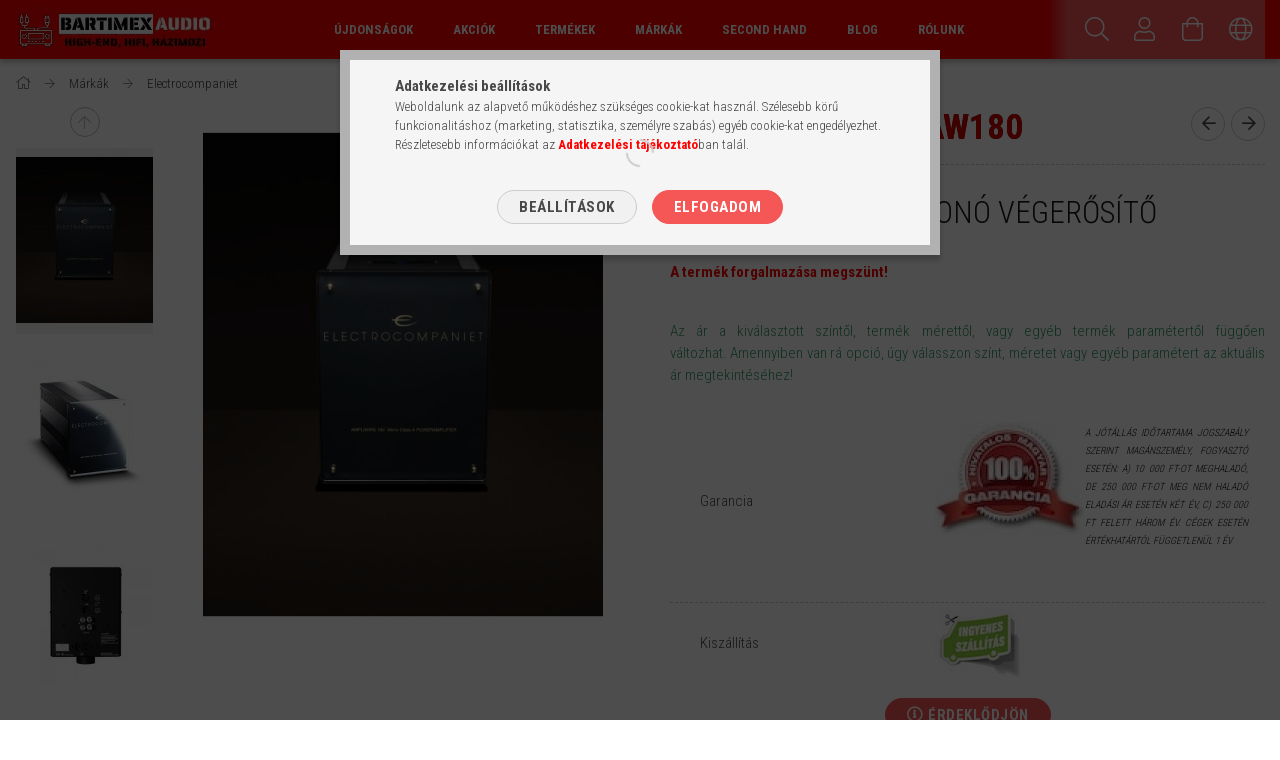

--- FILE ---
content_type: text/html; charset=UTF-8
request_url: https://www.bartimexaudio.hu/termekek/erositok/electrocompaniet-aw180-220-detail
body_size: 30921
content:
<!DOCTYPE html>
<html lang="hu">
<head>
    <meta content="width=device-width, initial-scale=1.0" name="viewport" />
    <link rel="preload" href="https://www.bartimexaudio.hu/!common_design/own/fonts/1700/customicons/custom-icons.woff2" as="font" type="font/woff2" crossorigin>
    <link rel="preload" href="https://www.bartimexaudio.hu/!common_design/own/fonts/fontawesome-5.8.1/css/light.min.css" as="style">
    <link rel="stylesheet" href="https://www.bartimexaudio.hu/!common_design/own/fonts/fontawesome-5.8.1/css/light.min.css" media="print" onload="this.media='all'">
    <noscript>
        <link rel="stylesheet" href="https://www.bartimexaudio.hu/!common_design/own/fonts/fontawesome-5.8.1/css/light.min.css" />
    </noscript>
    <link rel="preconnect" href="https://fonts.gstatic.com">
    <link rel="preload" href="https://fonts.googleapis.com/css2?family=Roboto+Condensed:wght@300;400;700&display=swap&subset=latin-ext" as="style">
    <link rel="stylesheet" href="https://fonts.googleapis.com/css2?family=Roboto+Condensed:wght@300;400;700&display=swap&subset=latin-ext" media="print" onload="this.media='all'">
    <noscript>
        <link rel="stylesheet" href="https://fonts.googleapis.com/css2?family=Roboto+Condensed:wght@300;400;700&display=swap&subset=latin-ext">
    </noscript>
    <meta charset="utf-8">
<meta name="description" content="Electrocompaniet AW180, 180W-os highend monó végerősítő A termék forgalmazása megszünt!, Bartimex Audio Webáruház">
<meta name="robots" content="index, follow">
<meta http-equiv="X-UA-Compatible" content="IE=Edge">
<meta property="og:site_name" content="Bartimex Audio Webáruház" />
<meta property="og:title" content="Electrocompaniet AW180 - Bartimex Audio Webáruház">
<meta property="og:description" content="Electrocompaniet AW180, 180W-os highend monó végerősítő A termék forgalmazása megszünt!, Bartimex Audio Webáruház">
<meta property="og:type" content="product">
<meta property="og:url" content="https://www.bartimexaudio.hu/termekek/erositok/electrocompaniet-aw180-220-detail">
<meta property="og:image" content="https://www.bartimexaudio.hu/img/64398/ECaw180_altpic_1/ECaw180.jpg">
<meta name="facebook-domain-verification" content="zqr6hnjm2zx65bs23shckglgqpudvc">
<meta name="google-site-verification" content="rdbl4BXY-Q7i2-M-Fl_CcFjsMgFE41fx4FnDvR2Jnpg">
<meta name="theme-color" content="#ff0000">
<meta name="msapplication-TileColor" content="#ff0000">
<meta name="mobile-web-app-capable" content="yes">
<meta name="apple-mobile-web-app-capable" content="yes">
<meta name="MobileOptimized" content="320">
<meta name="HandheldFriendly" content="true">

<title>Electrocompaniet AW180 - Bartimex Audio Webáruház</title>


<script>
var service_type="shop";
var shop_url_main="https://www.bartimexaudio.hu";
var actual_lang="hu";
var money_len="0";
var money_thousend=" ";
var money_dec=",";
var shop_id=64398;
var unas_design_url="https:"+"/"+"/"+"www.bartimexaudio.hu"+"/"+"!common_design"+"/"+"base"+"/"+"001705"+"/";
var unas_design_code='001705';
var unas_base_design_code='1700';
var unas_design_ver=3;
var unas_design_subver=3;
var unas_shop_url='https://www.bartimexaudio.hu';
var responsive="yes";
var price_nullcut_disable=1;
var config_plus=new Array();
config_plus['product_tooltip']=1;
config_plus['cart_redirect']=1;
config_plus['money_type']='Ft';
config_plus['money_type_display']='Ft';
var lang_text=new Array();

var UNAS = UNAS || {};
UNAS.shop={"base_url":'https://www.bartimexaudio.hu',"domain":'www.bartimexaudio.hu',"username":'bartimexaudio.unas.hu',"id":64398,"lang":'hu',"currency_type":'Ft',"currency_code":'HUF',"currency_rate":'1',"currency_length":0,"base_currency_length":0,"canonical_url":'https://www.bartimexaudio.hu/termekek/erositok/electrocompaniet-aw180-220-detail'};
UNAS.design={"code":'001705',"page":'artdet'};
UNAS.api_auth="c4ebb48fd12d8a37b8c673e50600a951";
UNAS.customer={"email":'',"id":0,"group_id":0,"without_registration":0};
UNAS.shop["category_id"]="697967";
UNAS.shop["sku"]="ECaw180";
UNAS.shop["product_id"]="536688292";
UNAS.shop["only_private_customer_can_purchase"] = false;
 

UNAS.text = {
    "button_overlay_close": `Bezár`,
    "popup_window": `Felugró ablak`,
    "list": `lista`,
    "updating_in_progress": `frissítés folyamatban`,
    "updated": `frissítve`,
    "is_opened": `megnyitva`,
    "is_closed": `bezárva`,
    "deleted": `törölve`,
    "consent_granted": `hozzájárulás megadva`,
    "consent_rejected": `hozzájárulás elutasítva`,
    "field_is_incorrect": `mező hibás`,
    "error_title": `Hiba!`,
    "product_variants": `termék változatok`,
    "product_added_to_cart": `A termék a kosárba került`,
    "product_added_to_cart_with_qty_problem": `A termékből csak [qty_added_to_cart] [qty_unit] került kosárba`,
    "product_removed_from_cart": `A termék törölve a kosárból`,
    "reg_title_name": `Név`,
    "reg_title_company_name": `Cégnév`,
    "number_of_items_in_cart": `Kosárban lévő tételek száma`,
    "cart_is_empty": `A kosár üres`,
    "cart_updated": `A kosár frissült`
};


UNAS.text["delete_from_compare"]= `Törlés összehasonlításból`;
UNAS.text["comparison"]= `Összehasonlítás`;

UNAS.text["delete_from_favourites"]= `Törlés a kedvencek közül`;
UNAS.text["add_to_favourites"]= `Kedvencekhez`;






window.lazySizesConfig=window.lazySizesConfig || {};
window.lazySizesConfig.loadMode=1;
window.lazySizesConfig.loadHidden=false;

window.dataLayer = window.dataLayer || [];
function gtag(){dataLayer.push(arguments)};
gtag('js', new Date());
</script>

<script src="https://www.bartimexaudio.hu/temp/shop_64398_ba54f6d67f811ab9f05b641af3802461.js?mod_time=1769087743"></script>

<link href="https://www.bartimexaudio.hu/temp/shop_64398_0811f98d8d52cd44caba2716660b4f5e.css?mod_time=1769174186" rel="stylesheet" type="text/css">

<link href="https://www.bartimexaudio.hu/termekek/erositok/electrocompaniet-aw180-220-detail" rel="canonical">
<link rel="apple-touch-icon" href="https://www.bartimexaudio.hu/shop_ordered/64398/pic/icon/touch-device.png">
<link id="favicon-32x32" rel="icon" type="image/png" href="https://www.bartimexaudio.hu/shop_ordered/64398/pic/icon/favicon-32.png" sizes="32x32">
<link id="favicon-96x96" rel="icon" type="image/png" href="https://www.bartimexaudio.hu/shop_ordered/64398/pic/icon/favicon-96.png" sizes="96x96">
<link href="https://www.bartimexaudio.hu/shop_ordered/64398/design_pic/favicon.ico" rel="shortcut icon">
<script>
        var google_consent=1;
    
        gtag('consent', 'default', {
           'ad_storage': 'denied',
           'ad_user_data': 'denied',
           'ad_personalization': 'denied',
           'analytics_storage': 'denied',
           'functionality_storage': 'denied',
           'personalization_storage': 'denied',
           'security_storage': 'granted'
        });

    
        gtag('consent', 'update', {
           'ad_storage': 'denied',
           'ad_user_data': 'denied',
           'ad_personalization': 'denied',
           'analytics_storage': 'denied',
           'functionality_storage': 'denied',
           'personalization_storage': 'denied',
           'security_storage': 'granted'
        });

        </script>
    <script async src="https://www.googletagmanager.com/gtag/js?id=G-HTJ0T4XZ4R"></script>    <script>
    gtag('config', 'G-HTJ0T4XZ4R');

        </script>
        <script>
    var google_analytics=1;

                gtag('event', 'view_item', {
              "currency": "HUF",
              "value": '2130000',
              "items": [
                  {
                      "item_id": "ECaw180",
                      "item_name": "Electrocompaniet AW180",
                      "item_category": "Márkák/Electrocompaniet",
                      "price": '2130000'
                  }
              ],
              'non_interaction': true
            });
               </script>
       <script>
        var google_ads=1;

                gtag('event','remarketing', {
            'ecomm_pagetype': 'product',
            'ecomm_prodid': ["ECaw180"],
            'ecomm_totalvalue': 2130000        });
            </script>
    
<script>


      (function() {
let script = document.createElement("script");
script.type = 'module';
script.src = 'https://widget.molin.ai/shop-ai.js?w=q9bhrh1t';
document.head.append(script);
})();
    

</script>


<script id="barat_hud_sr_script">if(document.getElementById("fbarat")===null){var hst = document.createElement("script");hst.src = "//admin.fogyasztobarat.hu/h-api.js";hst.type = "text/javascript";hst.setAttribute("data-id", "0IXGFJP6");hst.setAttribute("id", "fbarat");var hs = document.getElementById("barat_hud_sr_script");hs.parentNode.insertBefore(hst, hs);}</script>



    
    
    


        <style>
        #header_logo{
            max-width: calc(100% - 160px);
        }
                                                     #header_logo .header_logo__img-outer {
                    overflow: hidden;
                }
                #header_logo .header_logo__img-wrapper {
                    position: relative;
                    display: block;
                }
                #header_logo .header_logo__img {
                    position: absolute;
                    left: 0;
                    right: 0;
                    bottom: 0;
                    top: 0;
                }
                
                .header_logo__element-1 .header_logo__img-outer {
                    width: 200px;
                    max-width: 100%;
                }
                .header_logo__element-1 .header_logo__img-wrapper {
                    padding-top: 25%;
                }

                                @media (max-width: 1023.8px){
                    .header_logo__element-1 .header_logo__img-outer {
                        width: 200px;
                    }
                    .header_logo__element-1 .header_logo__img-wrapper {
                        padding-top: 25%;
                    }
                }
                
                                @media (max-width: 767.8px) {
                    .header_logo__element-1 .header_logo__img-outer {
                        width: 200px;
                    }
                    .header_logo__element-1 .header_logo__img-wrapper {
                        padding-top: 25%;
                    }
                }
                
                                @media (max-width: 479.8px){
                    .header_logo__element-1 .header_logo__img-outer {
                        width: 200px;
                    }
                    .header_logo__element-1 .header_logo__img-wrapper {
                        padding-top: 25%;
                    }
                }
                                        </style>
    
</head>

<body class='design_ver3 design_subver1 design_subver2 design_subver3' id="ud_shop_artdet">
<div id="image_to_cart" style="display:none; position:absolute; z-index:100000;"></div>
<div class="overlay_common overlay_warning" id="overlay_cart_add"></div>
<script>$(document).ready(function(){ overlay_init("cart_add",{"onBeforeLoad":false}); });</script>
<div id="overlay_login_outer"></div>	
	<script>
	$(document).ready(function(){
	    var login_redir_init="";

		$("#overlay_login_outer").overlay({
			onBeforeLoad: function() {
                var login_redir_temp=login_redir_init;
                if (login_redir_act!="") {
                    login_redir_temp=login_redir_act;
                    login_redir_act="";
                }

				                    var temp_href="https://www.bartimexaudio.hu/shop_login.php";
                    if (login_redir_temp!="") temp_href=temp_href+"?login_redir="+encodeURIComponent(login_redir_temp);
					location.href=temp_href;
								},
			top: 50,
						closeOnClick: (config_plus['overlay_close_on_click_forced'] === 1),
			onClose: function(event, overlayIndex) {
				$("#login_redir").val("");
			},
			load: false
		});
		
			});
	function overlay_login() {
		$(document).ready(function(){
			$("#overlay_login_outer").overlay().load();
		});
	}
	function overlay_login_remind() {
        if (unas_design_ver >= 5) {
            $("#overlay_remind").overlay().load();
        } else {
            $(document).ready(function () {
                $("#overlay_login_outer").overlay().close();
                setTimeout('$("#overlay_remind").overlay().load();', 250);
            });
        }
	}

    var login_redir_act="";
    function overlay_login_redir(redir) {
        login_redir_act=redir;
        $("#overlay_login_outer").overlay().load();
    }
	</script>  
	<div class="overlay_common overlay_info" id="overlay_remind"></div>
<script>$(document).ready(function(){ overlay_init("remind",[]); });</script>

	<script>
    	function overlay_login_error_remind() {
		$(document).ready(function(){
			load_login=0;
			$("#overlay_error").overlay().close();
			setTimeout('$("#overlay_remind").overlay().load();', 250);	
		});
	}
	</script>  
	<div class="overlay_common overlay_info" id="overlay_newsletter"></div>
<script>$(document).ready(function(){ overlay_init("newsletter",[]); });</script>

<script>
function overlay_newsletter() {
    $(document).ready(function(){
        $("#overlay_newsletter").overlay().load();
    });
}
</script>
<div class="overlay_common overlay_error" id="overlay_script"></div>
<script>$(document).ready(function(){ overlay_init("script",[]); });</script>
<style> .grecaptcha-badge { display: none !important; } </style>     <script>
    $(document).ready(function() {
        $.ajax({
            type: "GET",
            url: "https://www.bartimexaudio.hu/shop_ajax/ajax_stat.php",
            data: {master_shop_id:"64398",get_ajax:"1"}
        });
    });
    </script>
    

<div id="container" class="page_shop_artdet_ECaw180 page-nobox"> 
	

    <header class="header js-header">
        <div class="header-container container usn">
            <div class="header-inner d-flex no-gutters align-items-center justify-content-between">
                


        <div id="header_logo" class="js-element col-auto pr-3 flex-shrink-1 header-logo" data-element-name="header_logo">
                <div class="header_logo__element-1">
                        <div class="header_logo__img-outer">
                                <a href="https://www.bartimexaudio.hu/">
                                    <picture class="header_logo__img-wrapper">
                                                <source width="200" height="50" media="(max-width: 479.8px)"
                                srcset="https://www.bartimexaudio.hu/!common_design/custom/bartimexaudio.unas.hu/element/layout_hu_header_logo-200x50_1_small.gif?time=1668161227 1x, https://www.bartimexaudio.hu/!common_design/custom/bartimexaudio.unas.hu/element/layout_hu_header_logo-200x50_1_small_retina.gif?time=1668161227 2x"
                        >
                                                                        <source width="200" height="50" media="(max-width: 767.8px)"
                                srcset="https://www.bartimexaudio.hu/!common_design/custom/bartimexaudio.unas.hu/element/layout_hu_header_logo-200x50_1_medium.gif?time=1668161227 1x, https://www.bartimexaudio.hu/!common_design/custom/bartimexaudio.unas.hu/element/layout_hu_header_logo-200x50_1_medium_retina.gif?time=1668161227 2x"
                        >
                                                                        <source width="200" height="50" media="(max-width: 1023.8px)"
                                srcset="https://www.bartimexaudio.hu/!common_design/custom/bartimexaudio.unas.hu/element/layout_hu_header_logo-200x50_1_large.gif?time=1668161227 1x, https://www.bartimexaudio.hu/!common_design/custom/bartimexaudio.unas.hu/element/layout_hu_header_logo-200x50_1_large_retina.gif?time=1668161227 2x"
                        >
                                                <source media="(min-width: 1024px)" srcset="https://www.bartimexaudio.hu/!common_design/custom/bartimexaudio.unas.hu/element/layout_hu_header_logo-200x50_1_default.gif?time=1668161227 1x, https://www.bartimexaudio.hu/!common_design/custom/bartimexaudio.unas.hu/element/layout_hu_header_logo-200x50_1_default_retina.gif?time=1668161227 2x">
                        <img width="200" height="50"
                            class="header_logo__img" fetchpriority="high"  src="https://www.bartimexaudio.hu/!common_design/custom/bartimexaudio.unas.hu/element/layout_hu_header_logo-200x50_1_default.gif?time=1668161227"
                            srcset="https://www.bartimexaudio.hu/!common_design/custom/bartimexaudio.unas.hu/element/layout_hu_header_logo-200x50_1_default.gif?time=1668161227 1x, https://www.bartimexaudio.hu/!common_design/custom/bartimexaudio.unas.hu/element/layout_hu_header_logo-200x50_1_default_retina.gif?time=1668161227 2x"
                            alt="Bartimex Audio Webáruház"
                        >
                    </picture>
                                </a>
                            </div>
                    </div>
            </div>
    
                <div class="col header-menus px-4 align-self-stretch d-none d-xl-block">
                    <div class="main-menu h-100 text-center">
                        <ul class="main-menu__list d-xl-inline-flex align-items-center h-100">
                            




    <li class='cat-box__item cat-box__item-level-0 is-spec-item js-cat-menu-new  cat-dropdown--narrow'>
        <a class='cat-box__name' href='https://www.bartimexaudio.hu/termekek/ujdonsagok'
            >
           <div class="cat-box__name-text line-clamp--3-12">Újdonságok</div>
        </a>
    
    </li>

    <li class='cat-box__item cat-box__item-level-0 is-spec-item js-cat-menu-akcio  cat-dropdown--narrow'>
        <a class='cat-box__name' href='https://www.bartimexaudio.hu/termekek/akcios-termekek'
            >
           <div class="cat-box__name-text line-clamp--3-12">Akciók</div>
        </a>
    
    </li>

    <li class='cat-box__item cat-box__item-level-0 has-item js-cat-menu-726436  cat-dropdown--wide'>
        <a class='cat-box__name' href='https://www.bartimexaudio.hu/termekek'
            >
           <div class="cat-box__name-text line-clamp--3-12">Termékek</div>
        </a>
    

        <div class="cat-box__level-0 drop-shadow-b no-gutters ">
            
                <div class="col row cat-box__inner-levels">
                    
<div class="cat-box__level-1 mb-4">
    <a class="cat-box__level-1-name d-block line-height-12 js-cat-menu-971414" href="https://www.bartimexaudio.hu/termekek/hangfalak">
        Hangfalak

        
    </a>
    
        



<div class="cat-box__level-2 pt-2">

    
        <a class="cat-box__level-2-name line-height-12 d-block js-cat-menu-378744" href="https://www.bartimexaudio.hu/termekek/hangfalak/allo-hangfalak">Álló hangfalak</a>
    
        <a class="cat-box__level-2-name line-height-12 d-block js-cat-menu-773423" href="https://www.bartimexaudio.hu/termekek/hangfalak/monitor-hangfalak">Monitor hangfalak</a>
    
        <a class="cat-box__level-2-name line-height-12 d-block js-cat-menu-215245" href="https://www.bartimexaudio.hu/termekek/hangfalak/aktiv-hangfalak">Aktív hangfalak</a>
    
        <a class="cat-box__level-2-name line-height-12 d-block js-cat-menu-435720" href="https://www.bartimexaudio.hu/Center-hangfalak">Center hangfalak</a>
    
        <a class="cat-box__level-2-name line-height-12 d-block js-cat-menu-143139" href="https://www.bartimexaudio.hu/termekek/hangfalak/sorround-hangfalak">Surround hangfalak</a>
    

    
        <a class="cat-box__more-btn text-muted btn--text d-block icon--a-chevron-right icon--sm" href="https://www.bartimexaudio.hu/termekek/hangfalak">Több</a>
    

</div>

    
</div>

<div class="cat-box__level-1 mb-4">
    <a class="cat-box__level-1-name d-block line-height-12 js-cat-menu-660648" href="https://www.bartimexaudio.hu/termekek/fejhallgatok">
        Fejhallgatók

        
    </a>
    
        



<div class="cat-box__level-2 pt-2">

    
        <a class="cat-box__level-2-name line-height-12 d-block js-cat-menu-136400" href="https://www.bartimexaudio.hu/termekek/fejhallgatok/nyitott-fejhallgatok">Nyitott fejhallgatók</a>
    
        <a class="cat-box__level-2-name line-height-12 d-block js-cat-menu-371701" href="https://www.bartimexaudio.hu/termekek/fejhallgatok/zart-fejhallgatok">Zárt fejhallgatók</a>
    
        <a class="cat-box__level-2-name line-height-12 d-block js-cat-menu-761578" href="https://www.bartimexaudio.hu/termekek/fejhallgatok/vezetek-nelkuli-fejhallgatok">Vezeték nélküli fejhallgatók</a>
    
        <a class="cat-box__level-2-name line-height-12 d-block js-cat-menu-941330" href="https://www.bartimexaudio.hu/termekek/fejhallgatok/fulhallgatok">Fülhallgatók</a>
    
        <a class="cat-box__level-2-name line-height-12 d-block js-cat-menu-635003" href="https://www.bartimexaudio.hu/Fejhallgatok/Gaming-fejhallgatok">Gaming fejhallgatók</a>
    

    

</div>

    
</div>

<div class="cat-box__level-1 mb-4">
    <a class="cat-box__level-1-name d-block line-height-12 js-cat-menu-219139" href="https://www.bartimexaudio.hu/termekek/digitalis-lejatszok">
        Digitális lejátszók

        
    </a>
    
        



<div class="cat-box__level-2 pt-2">

    
        <a class="cat-box__level-2-name line-height-12 d-block js-cat-menu-861634" href="https://www.bartimexaudio.hu/termekek/digitalis-lejatszok/cd-sacd-lejatszok">CD/SACD lejátszók</a>
    
        <a class="cat-box__level-2-name line-height-12 d-block js-cat-menu-624044" href="https://www.bartimexaudio.hu/termekek/digitalis-lejatszok/da-konverterek">DA konverterek</a>
    
        <a class="cat-box__level-2-name line-height-12 d-block js-cat-menu-835630" href="https://www.bartimexaudio.hu/termekek/digitalis-lejatszok/halozati-audiolejatszok">Hálózati audiólejátszók</a>
    
        <a class="cat-box__level-2-name line-height-12 d-block js-cat-menu-304231" href="https://www.bartimexaudio.hu/termekek/digitalis-lejatszok/hordozhato-lejatszok">Hordozható audiólejátszók</a>
    
        <a class="cat-box__level-2-name line-height-12 d-block js-cat-menu-753732" href="https://www.bartimexaudio.hu/termekek/digitalis-lejatszok/medialejatszok">Médialejátszók</a>
    

    
        <a class="cat-box__more-btn text-muted btn--text d-block icon--a-chevron-right icon--sm" href="https://www.bartimexaudio.hu/termekek/digitalis-lejatszok">Több</a>
    

</div>

    
</div>

<div class="cat-box__level-1 mb-4">
    <a class="cat-box__level-1-name d-block line-height-12 js-cat-menu-961502" href="https://www.bartimexaudio.hu/termekek/analog-lejatszok">
        Analóg lejátszók

        
    </a>
    
        



<div class="cat-box__level-2 pt-2">

    
        <a class="cat-box__level-2-name line-height-12 d-block js-cat-menu-500175" href="https://www.bartimexaudio.hu/termekek/analog-lejatszok/lemezjatszok">Lemezjátszók</a>
    
        <a class="cat-box__level-2-name line-height-12 d-block js-cat-menu-251236" href="https://www.bartimexaudio.hu/termekek/analog-lejatszok/hangszedok">Hangszedők</a>
    
        <a class="cat-box__level-2-name line-height-12 d-block js-cat-menu-879793" href="https://www.bartimexaudio.hu/termekek/analog-lejatszok/hangszedo-karok">Hangszedő karok</a>
    
        <a class="cat-box__level-2-name line-height-12 d-block js-cat-menu-384846" href="https://www.bartimexaudio.hu/termekek/analog-lejatszok/illeszto-trafok">Illesztő trafók</a>
    
        <a class="cat-box__level-2-name line-height-12 d-block js-cat-menu-871345" href="https://www.bartimexaudio.hu/termekek/analog-lejatszok/lemezjatszo-kiegeszitok">Lemezjátszó kiegészítők</a>
    

    
        <a class="cat-box__more-btn text-muted btn--text d-block icon--a-chevron-right icon--sm" href="https://www.bartimexaudio.hu/termekek/analog-lejatszok">Több</a>
    

</div>

    
</div>

<div class="cat-box__level-1 mb-4">
    <a class="cat-box__level-1-name d-block line-height-12 js-cat-menu-253715" href="https://www.bartimexaudio.hu/termekek/erositok">
        Erősítők

        
    </a>
    
        



<div class="cat-box__level-2 pt-2">

    
        <a class="cat-box__level-2-name line-height-12 d-block js-cat-menu-257777" href="https://www.bartimexaudio.hu/termekek/erositok/integralt-sztereo-erositok">Integrált sztereó erősítők</a>
    
        <a class="cat-box__level-2-name line-height-12 d-block js-cat-menu-917100" href="https://www.bartimexaudio.hu/termekek/erositok/mono-vegerositok">Mono végerősítők</a>
    
        <a class="cat-box__level-2-name line-height-12 d-block js-cat-menu-833701" href="https://www.bartimexaudio.hu/termekek/erositok/sztereo-vegerositok">Sztereó végerősítők</a>
    
        <a class="cat-box__level-2-name line-height-12 d-block js-cat-menu-315903" href="https://www.bartimexaudio.hu/termekek/erositok/eloerositok">Előerősítők</a>
    
        <a class="cat-box__level-2-name line-height-12 d-block js-cat-menu-440675" href="https://www.bartimexaudio.hu/termekek/erositok/fejhallgato-erositok">Fejhallgató erősítők</a>
    

    
        <a class="cat-box__more-btn text-muted btn--text d-block icon--a-chevron-right icon--sm" href="https://www.bartimexaudio.hu/termekek/erositok">Több</a>
    

</div>

    
</div>

<div class="cat-box__level-1 mb-4">
    <a class="cat-box__level-1-name d-block line-height-12 js-cat-menu-364005" href="https://www.bartimexaudio.hu/termekek/life-style-audio">
        Life Style Audio

        
    </a>
    
        



<div class="cat-box__level-2 pt-2">

    
        <a class="cat-box__level-2-name line-height-12 d-block js-cat-menu-422348" href="https://www.bartimexaudio.hu/termekek/life-style-audio/vezeteknelkuli-hangrendszerek">Vezeték nélküli hangrendszerek</a>
    
        <a class="cat-box__level-2-name line-height-12 d-block js-cat-menu-994411" href="https://www.bartimexaudio.hu/termekek/life-style-audio/micro-hifi">Micro Hifi</a>
    
        <a class="cat-box__level-2-name line-height-12 d-block js-cat-menu-536712" href="https://www.bartimexaudio.hu/termekek/life-style-audio/asztali-radiok">Asztali rádiók</a>
    
        <a class="cat-box__level-2-name line-height-12 d-block js-cat-menu-339320" href="https://www.bartimexaudio.hu/termekek/life-style-audio/desktop-audio-rendszerek">Desktop audio rendszer</a>
    

    

</div>

    
</div>

<div class="cat-box__level-1 mb-4">
    <a class="cat-box__level-1-name d-block line-height-12 js-cat-menu-493496" href="https://www.bartimexaudio.hu/termekek/videotechnika">
        Videotechnika

        
    </a>
    
        



<div class="cat-box__level-2 pt-2">

    
        <a class="cat-box__level-2-name line-height-12 d-block js-cat-menu-164187" href="https://www.bartimexaudio.hu/termekek/videotechnika/hazimozi-projektorok">Házimozi projektorok</a>
    
        <a class="cat-box__level-2-name line-height-12 d-block js-cat-menu-935128" href="https://www.bartimexaudio.hu/termekek/videotechnika/vetitovasznak">Vetítővásznak</a>
    

    

</div>

    
</div>

<div class="cat-box__level-1 mb-4">
    <a class="cat-box__level-1-name d-block line-height-12 js-cat-menu-549172" href="https://www.bartimexaudio.hu/termekek/alkatreszek">
        Alkatrészek

        
    </a>
    
        



<div class="cat-box__level-2 pt-2">

    
        <a class="cat-box__level-2-name line-height-12 d-block js-cat-menu-572891" href="https://www.bartimexaudio.hu/termekek/alkatreszek/elektroncsovek">Elektroncsövek</a>
    
        <a class="cat-box__level-2-name line-height-12 d-block js-cat-menu-274746" href="https://www.bartimexaudio.hu/termekek/alkatreszek/hangszorok">Hangszórók</a>
    

    

</div>

    
</div>

<div class="cat-box__level-1 mb-4">
    <a class="cat-box__level-1-name d-block line-height-12 js-cat-menu-921685" href="https://www.bartimexaudio.hu/termekek/kiegeszitok/kabelek">
        Kábelek

        
    </a>
    
        



<div class="cat-box__level-2 pt-2">

    
        <a class="cat-box__level-2-name line-height-12 d-block js-cat-menu-569639" href="https://www.bartimexaudio.hu/termekek/kiegeszitok/kabelek/hangfal-kabelek">Hangfal kábelek</a>
    
        <a class="cat-box__level-2-name line-height-12 d-block js-cat-menu-616422" href="https://www.bartimexaudio.hu/termekek/kiegeszitok/kabelek/rca-analog-ic-kabelek">RCA analóg IC kábelek</a>
    
        <a class="cat-box__level-2-name line-height-12 d-block js-cat-menu-492700" href="https://www.bartimexaudio.hu/termekek/kiegeszitok/kabelek/xlr-analog-ic-kabelek">XLR analóg IC kábelek</a>
    
        <a class="cat-box__level-2-name line-height-12 d-block js-cat-menu-190872" href="https://www.bartimexaudio.hu/kabelek/din-analog-ic-kabelek">DIN analóg IC kábelek</a>
    
        <a class="cat-box__level-2-name line-height-12 d-block js-cat-menu-154538" href="https://www.bartimexaudio.hu/termekek/kiegeszitok/kabelek/halozati-kabelek">Hálózati tápkábelek</a>
    

    
        <a class="cat-box__more-btn text-muted btn--text d-block icon--a-chevron-right icon--sm" href="https://www.bartimexaudio.hu/termekek/kiegeszitok/kabelek">Több</a>
    

</div>

    
</div>

<div class="cat-box__level-1 mb-4">
    <a class="cat-box__level-1-name d-block line-height-12 js-cat-menu-496338" href="https://www.bartimexaudio.hu/termekek/kiegeszitok">
        Kiegészítők

        
    </a>
    
        



<div class="cat-box__level-2 pt-2">

    
        <a class="cat-box__level-2-name line-height-12 d-block js-cat-menu-393411" href="https://www.bartimexaudio.hu/termekek/kiegeszitok/allvanyok">Állványok</a>
    
        <a class="cat-box__level-2-name line-height-12 d-block js-cat-menu-475171" href="https://www.bartimexaudio.hu/termekek/kiegeszitok/tapszurok">Tápszűrők, tápegységek</a>
    
        <a class="cat-box__level-2-name line-height-12 d-block js-cat-menu-828552" href="https://www.bartimexaudio.hu/Audiofil-hanglemezek">Audiofil hanglemezek</a>
    
        <a class="cat-box__level-2-name line-height-12 d-block js-cat-menu-160496" href="https://www.bartimexaudio.hu/Audiofil-mesterszalagok">Audiofil mesterszalagok</a>
    
        <a class="cat-box__level-2-name line-height-12 d-block js-cat-menu-648976" href="https://www.bartimexaudio.hu/termekek/kiegeszitok/synology-nas-ok">Synology NAS-ok</a>
    

    
        <a class="cat-box__more-btn text-muted btn--text d-block icon--a-chevron-right icon--sm" href="https://www.bartimexaudio.hu/termekek/kiegeszitok">Több</a>
    

</div>

    
</div>

<div class="cat-box__level-1 mb-4">
    <a class="cat-box__level-1-name d-block line-height-12 js-cat-menu-617889" href="https://www.bartimexaudio.hu/termekek/hajohifi">
        Hajóhifi

        
    </a>
    
        



<div class="cat-box__level-2 pt-2">

    
        <a class="cat-box__level-2-name line-height-12 d-block js-cat-menu-622045" href="https://www.bartimexaudio.hu/termekek/hajohifi/marine-hangszorok">Marine hangszórók</a>
    
        <a class="cat-box__level-2-name line-height-12 d-block js-cat-menu-897146" href="https://www.bartimexaudio.hu/termekek/hajohifi/marine-fejegysegek">Marine fejegységek</a>
    
        <a class="cat-box__level-2-name line-height-12 d-block js-cat-menu-128838" href="https://www.bartimexaudio.hu/termekek/hajohifi/marine-erositok">Marine erősítők</a>
    

    

</div>

    
</div>

<div class="cat-box__level-1 mb-4">
    <a class="cat-box__level-1-name d-block line-height-12 js-cat-menu-558372" href="https://www.bartimexaudio.hu/termekek/haztartasi-gepek">
        Háztartási gépek

        
    </a>
    
        



<div class="cat-box__level-2 pt-2">

    
        <a class="cat-box__level-2-name line-height-12 d-block js-cat-menu-571434" href="https://www.bartimexaudio.hu/termekek/haztartasi-gepek/okosotthon-termekek">Okosotthon termékek</a>
    

    

</div>

    
</div>

<div class="cat-box__level-1 mb-4">
    <a class="cat-box__level-1-name d-block line-height-12 js-cat-menu-818515" href="https://www.bartimexaudio.hu/termekek/magyar-temekek">
        Magyar termékek

        
    </a>
    
</div>

<div class="cat-box__level-1 mb-4">
    <a class="cat-box__level-1-name d-block line-height-12 js-cat-menu-175948" href="https://www.bartimexaudio.hu/csomagajanlatok">
        Csomagajánlatok

        
    </a>
    
</div>

<div class="cat-box__level-1 mb-4">
    <a class="cat-box__level-1-name d-block line-height-12 js-cat-menu-937322" href="https://www.bartimexaudio.hu/EISA-dijas-termekeink">
        EISA díjas termékeink

        
    </a>
    
</div>

                </div>
                
            

            
        </div>

    
    </li>

    <li class='cat-box__item cat-box__item-level-0 has-item js-cat-menu-733149  cat-dropdown--wide'>
        <a class='cat-box__name' href='https://www.bartimexaudio.hu/Markak'
            >
           <div class="cat-box__name-text line-clamp--3-12">Márkák</div>
        </a>
    

        <div class="cat-box__level-0 drop-shadow-b no-gutters ">
            
                <div class="col row cat-box__inner-levels">
                    
<div class="cat-box__level-1 mb-4">
    <a class="cat-box__level-1-name d-block line-height-12 js-cat-menu-194177" href="https://www.bartimexaudio.hu/2xHD">
        2xHD

        
    </a>
    
</div>

<div class="cat-box__level-1 mb-4">
    <a class="cat-box__level-1-name d-block line-height-12 js-cat-menu-591302" href="https://www.bartimexaudio.hu/termekek/manufacturer/acoustic-energy">
        Acoustic Energy

        
    </a>
    
</div>

<div class="cat-box__level-1 mb-4">
    <a class="cat-box__level-1-name d-block line-height-12 js-cat-menu-939518" href="https://www.bartimexaudio.hu/termekek/manufacturer/acoustic-solid">
        Acoustic Solid

        
    </a>
    
</div>

<div class="cat-box__level-1 mb-4">
    <a class="cat-box__level-1-name d-block line-height-12 js-cat-menu-367580" href="https://www.bartimexaudio.hu/termekek/manufacturer/advance-acoustic">
        Advance Acoustic

        
    </a>
    
</div>

<div class="cat-box__level-1 mb-4">
    <a class="cat-box__level-1-name d-block line-height-12 js-cat-menu-949350" href="https://www.bartimexaudio.hu/termekek/manufacturer/aeotec">
        Aeotec

        
    </a>
    
</div>

<div class="cat-box__level-1 mb-4">
    <a class="cat-box__level-1-name d-block line-height-12 js-cat-menu-643871" href="https://www.bartimexaudio.hu/termekek/manufacturer/aesthetix">
        Aesthetix

        
    </a>
    
</div>

<div class="cat-box__level-1 mb-4">
    <a class="cat-box__level-1-name d-block line-height-12 js-cat-menu-427378" href="https://www.bartimexaudio.hu/termekek/manufacturer/anthem">
        Anthem

        
    </a>
    
</div>

<div class="cat-box__level-1 mb-4">
    <a class="cat-box__level-1-name d-block line-height-12 js-cat-menu-587228" href="https://www.bartimexaudio.hu/termekek/manufacturer/argon-audio">
        Argon Audio

        
    </a>
    
</div>

<div class="cat-box__level-1 mb-4">
    <a class="cat-box__level-1-name d-block line-height-12 js-cat-menu-833058" href="https://www.bartimexaudio.hu/Artesania-Audio">
        Artesania Audio

        
    </a>
    
</div>

<div class="cat-box__level-1 mb-4">
    <a class="cat-box__level-1-name d-block line-height-12 js-cat-menu-686857" href="https://www.bartimexaudio.hu/termekek/manufacturer/artsound">
        ArtSound

        
    </a>
    
</div>

<div class="cat-box__level-1 mb-4">
    <a class="cat-box__level-1-name d-block line-height-12 js-cat-menu-712991" href="https://www.bartimexaudio.hu/Arylic">
        Arylic

        
    </a>
    
</div>

<div class="cat-box__level-1 mb-4">
    <a class="cat-box__level-1-name d-block line-height-12 js-cat-menu-502579" href="https://www.bartimexaudio.hu/Atlas-Cables">
        Atlas Cables

        
    </a>
    
</div>

<div class="cat-box__level-1 mb-4">
    <a class="cat-box__level-1-name d-block line-height-12 js-cat-menu-550542" href="https://www.bartimexaudio.hu/Atoll">
        Atoll

        
    </a>
    
</div>

<div class="cat-box__level-1 mb-4">
    <a class="cat-box__level-1-name d-block line-height-12 js-cat-menu-139704" href="https://www.bartimexaudio.hu/Audio-Analogue">
        Audio Analogue

        
    </a>
    
</div>

<div class="cat-box__level-1 mb-4">
    <a class="cat-box__level-1-name d-block line-height-12 js-cat-menu-275300" href="https://www.bartimexaudio.hu/Audio-Desk-Systeme">
        Audio Desk Systeme

        
    </a>
    
</div>

<div class="cat-box__level-1 mb-4">
    <a class="cat-box__level-1-name d-block line-height-12 js-cat-menu-478778" href="https://www.bartimexaudio.hu/Audio-Engineers">
        Audio Engineers

        
    </a>
    
</div>

<div class="cat-box__level-1 mb-4">
    <a class="cat-box__level-1-name d-block line-height-12 js-cat-menu-757269" href="https://www.bartimexaudio.hu/Audio-Pro">
        Audio Pro

        
    </a>
    
</div>

<div class="cat-box__level-1 mb-4">
    <a class="cat-box__level-1-name d-block line-height-12 js-cat-menu-127493" href="https://www.bartimexaudio.hu/Audio-Research">
        Audio Research

        
    </a>
    
</div>

<div class="cat-box__level-1 mb-4">
    <a class="cat-box__level-1-name d-block line-height-12 js-cat-menu-484872" href="https://www.bartimexaudio.hu/termekek/manufacturer/audio-technica">
        Audio-Technica

        
    </a>
    
</div>

<div class="cat-box__level-1 mb-4">
    <a class="cat-box__level-1-name d-block line-height-12 js-cat-menu-375921" href="https://www.bartimexaudio.hu/termekek/manufacturer/audioquest">
        Audioquest

        
    </a>
    
</div>

<div class="cat-box__level-1 mb-4">
    <a class="cat-box__level-1-name d-block line-height-12 js-cat-menu-549400" href="https://www.bartimexaudio.hu/termekek/manufacturer/auralic">
        Auralic

        
    </a>
    
</div>

<div class="cat-box__level-1 mb-4">
    <a class="cat-box__level-1-name d-block line-height-12 js-cat-menu-384317" href="https://www.bartimexaudio.hu/termekek/manufacturer/aurender">
        Aurender

        
    </a>
    
</div>

<div class="cat-box__level-1 mb-4">
    <a class="cat-box__level-1-name d-block line-height-12 js-cat-menu-492600" href="https://www.bartimexaudio.hu/Austrian-Audio">
        Austrian Audio

        
    </a>
    
</div>

<div class="cat-box__level-1 mb-4">
    <a class="cat-box__level-1-name d-block line-height-12 js-cat-menu-107305" href="https://www.bartimexaudio.hu/termekek/manufacturer/avm">
        AVM

        
    </a>
    
</div>

<div class="cat-box__level-1 mb-4">
    <a class="cat-box__level-1-name d-block line-height-12 js-cat-menu-429370" href="https://www.bartimexaudio.hu/termekek/manufacturer/ayre">
        Ayre

        
    </a>
    
</div>

<div class="cat-box__level-1 mb-4">
    <a class="cat-box__level-1-name d-block line-height-12 js-cat-menu-427105" href="https://www.bartimexaudio.hu/Bassocontinuo">
        Bassocontinuo

        
    </a>
    
</div>

<div class="cat-box__level-1 mb-4">
    <a class="cat-box__level-1-name d-block line-height-12 js-cat-menu-972522" href="https://www.bartimexaudio.hu/termekek/manufacturer/benz-micro">
        Benz Micro

        
    </a>
    
</div>

<div class="cat-box__level-1 mb-4">
    <a class="cat-box__level-1-name d-block line-height-12 js-cat-menu-158992" href="https://www.bartimexaudio.hu/termekek/manufacturer/beyerdynamic">
        Beyerdynamic

        
    </a>
    
</div>

<div class="cat-box__level-1 mb-4">
    <a class="cat-box__level-1-name d-block line-height-12 js-cat-menu-804775" href="https://www.bartimexaudio.hu/termekek/manufacturer/blok">
        Blok

        
    </a>
    
</div>

<div class="cat-box__level-1 mb-4">
    <a class="cat-box__level-1-name d-block line-height-12 js-cat-menu-883261" href="https://www.bartimexaudio.hu/termekek/manufacturer/bluesound">
        Bluesound

        
    </a>
    
</div>

<div class="cat-box__level-1 mb-4">
    <a class="cat-box__level-1-name d-block line-height-12 js-cat-menu-461952" href="https://www.bartimexaudio.hu/Bowers-Wilkins">
        Bowers & Wilkins

        
    </a>
    
</div>

<div class="cat-box__level-1 mb-4">
    <a class="cat-box__level-1-name d-block line-height-12 js-cat-menu-588024" href="https://www.bartimexaudio.hu/termekek/manufacturer/cambridge-audio">
        Cambridge Audio

        
    </a>
    
</div>

<div class="cat-box__level-1 mb-4">
    <a class="cat-box__level-1-name d-block line-height-12 js-cat-menu-608940" href="https://www.bartimexaudio.hu/Canor">
        Canor

        
    </a>
    
</div>

<div class="cat-box__level-1 mb-4">
    <a class="cat-box__level-1-name d-block line-height-12 js-cat-menu-770681" href="https://www.bartimexaudio.hu/termekek/manufacturer/conrad-johnson">
        Conrad-Johnson

        
    </a>
    
</div>

<div class="cat-box__level-1 mb-4">
    <a class="cat-box__level-1-name d-block line-height-12 js-cat-menu-541657" href="https://www.bartimexaudio.hu/termekek/manufacturer/creaktiv">
        Creaktiv

        
    </a>
    
</div>

<div class="cat-box__level-1 mb-4">
    <a class="cat-box__level-1-name d-block line-height-12 js-cat-menu-908051" href="https://www.bartimexaudio.hu/termekek/manufacturer/crystal-cable">
        Crystal Cable

        
    </a>
    
</div>

<div class="cat-box__level-1 mb-4">
    <a class="cat-box__level-1-name d-block line-height-12 js-cat-menu-330396" href="https://www.bartimexaudio.hu/termekek/manufacturer/dali">
        Dali

        
    </a>
    
</div>

<div class="cat-box__level-1 mb-4">
    <a class="cat-box__level-1-name d-block line-height-12 js-cat-menu-532350" href="https://www.bartimexaudio.hu/spl/532350/Dan-D039agostino">
        Dan D&#039;agostino

        
    </a>
    
</div>

<div class="cat-box__level-1 mb-4">
    <a class="cat-box__level-1-name d-block line-height-12 js-cat-menu-615449" href="https://www.bartimexaudio.hu/Denafrips">
        Denafrips

        
    </a>
    
</div>

<div class="cat-box__level-1 mb-4">
    <a class="cat-box__level-1-name d-block line-height-12 js-cat-menu-209728" href="https://www.bartimexaudio.hu/termekek/manufacturer/denon">
        Denon

        
    </a>
    
</div>

<div class="cat-box__level-1 mb-4">
    <a class="cat-box__level-1-name d-block line-height-12 js-cat-menu-972191" href="https://www.bartimexaudio.hu/Dorn-Acoustics">
        Dorn Acoustics

        
    </a>
    
</div>

<div class="cat-box__level-1 mb-4">
    <a class="cat-box__level-1-name d-block line-height-12 js-cat-menu-137013" href="https://www.bartimexaudio.hu/termekek/manufacturer/hdi-dune">
        Dune

        
    </a>
    
</div>

<div class="cat-box__level-1 mb-4">
    <a class="cat-box__level-1-name d-block line-height-12 js-cat-menu-425658" href="https://www.bartimexaudio.hu/termekek/manufacturer/elac">
        Elac

        
    </a>
    
</div>

<div class="cat-box__level-1 mb-4">
    <a class="cat-box__level-1-name d-block line-height-12 js-cat-menu-697967" href="https://www.bartimexaudio.hu/termekek/manufacturer/electrocompaniet">
        Electrocompaniet

        
    </a>
    
</div>

<div class="cat-box__level-1 mb-4">
    <a class="cat-box__level-1-name d-block line-height-12 js-cat-menu-435060" href="https://www.bartimexaudio.hu/termekek/manufacturer/epson">
        Epson

        
    </a>
    
</div>

<div class="cat-box__level-1 mb-4">
    <a class="cat-box__level-1-name d-block line-height-12 js-cat-menu-718808" href="https://www.bartimexaudio.hu/termekek/manufacturer/falcon-acoustics">
        Falcon Acoustics

        
    </a>
    
</div>

<div class="cat-box__level-1 mb-4">
    <a class="cat-box__level-1-name d-block line-height-12 js-cat-menu-946825" href="https://www.bartimexaudio.hu/Fezz-Audio">
        Fezz Audio

        
    </a>
    
</div>

<div class="cat-box__level-1 mb-4">
    <a class="cat-box__level-1-name d-block line-height-12 js-cat-menu-418811" href="https://www.bartimexaudio.hu/termekek/manufacturer/fibaro">
        Fibaro

        
    </a>
    
</div>

<div class="cat-box__level-1 mb-4">
    <a class="cat-box__level-1-name d-block line-height-12 js-cat-menu-111813" href="https://www.bartimexaudio.hu/termekek/manufacturer/fiio">
        FiiO

        
    </a>
    
</div>

<div class="cat-box__level-1 mb-4">
    <a class="cat-box__level-1-name d-block line-height-12 js-cat-menu-180503" href="https://www.bartimexaudio.hu/Final-Audio">
        Final Audio

        
    </a>
    
</div>

<div class="cat-box__level-1 mb-4">
    <a class="cat-box__level-1-name d-block line-height-12 js-cat-menu-773049" href="https://www.bartimexaudio.hu/termekek/manufacturer/focal">
        Focal

        
    </a>
    
</div>

<div class="cat-box__level-1 mb-4">
    <a class="cat-box__level-1-name d-block line-height-12 js-cat-menu-490653" href="https://www.bartimexaudio.hu/termekek/manufacturer/fyne-audio">
        Fyne Audio

        
    </a>
    
</div>

<div class="cat-box__level-1 mb-4">
    <a class="cat-box__level-1-name d-block line-height-12 js-cat-menu-654435" href="https://www.bartimexaudio.hu/Gallo-Acoustics">
        Gallo Acoustics

        
    </a>
    
</div>

<div class="cat-box__level-1 mb-4">
    <a class="cat-box__level-1-name d-block line-height-12 js-cat-menu-243384" href="https://www.bartimexaudio.hu/termekek/manufacturer/glanz">
        Glanz

        
    </a>
    
</div>

<div class="cat-box__level-1 mb-4">
    <a class="cat-box__level-1-name d-block line-height-12 js-cat-menu-459427" href="https://www.bartimexaudio.hu/GoldenEar">
        GoldenEar

        
    </a>
    
</div>

<div class="cat-box__level-1 mb-4">
    <a class="cat-box__level-1-name d-block line-height-12 js-cat-menu-222606" href="https://www.bartimexaudio.hu/Grado">
        Grado

        
    </a>
    
</div>

<div class="cat-box__level-1 mb-4">
    <a class="cat-box__level-1-name d-block line-height-12 js-cat-menu-439531" href="https://www.bartimexaudio.hu/termekek/manufacturer/harbeth">
        Harbeth

        
    </a>
    
</div>

<div class="cat-box__level-1 mb-4">
    <a class="cat-box__level-1-name d-block line-height-12 js-cat-menu-556800" href="https://www.bartimexaudio.hu/termekek/manufacturer/heed-audio">
        Heed Audio

        
    </a>
    
</div>

<div class="cat-box__level-1 mb-4">
    <a class="cat-box__level-1-name d-block line-height-12 js-cat-menu-128723" href="https://www.bartimexaudio.hu/termekek/manufacturer/hegel">
        Hegel

        
    </a>
    
</div>

<div class="cat-box__level-1 mb-4">
    <a class="cat-box__level-1-name d-block line-height-12 js-cat-menu-119334" href="https://www.bartimexaudio.hu/termekek/manufacturer/heltun">
        Heltun

        
    </a>
    
</div>

<div class="cat-box__level-1 mb-4">
    <a class="cat-box__level-1-name d-block line-height-12 js-cat-menu-151677" href="https://www.bartimexaudio.hu/termekek/manufacturer/hifiman">
        HifiMan

        
    </a>
    
</div>

<div class="cat-box__level-1 mb-4">
    <a class="cat-box__level-1-name d-block line-height-12 js-cat-menu-279260" href="https://www.bartimexaudio.hu/termekek/manufacturer/ibasso">
        iBasso

        
    </a>
    
</div>

<div class="cat-box__level-1 mb-4">
    <a class="cat-box__level-1-name d-block line-height-12 js-cat-menu-218719" href="https://www.bartimexaudio.hu/termekek/manufacturer/ifi">
        iFi Audio

        
    </a>
    
</div>

<div class="cat-box__level-1 mb-4">
    <a class="cat-box__level-1-name d-block line-height-12 js-cat-menu-465181" href="https://www.bartimexaudio.hu/termekek/manufacturer/isotek">
        Isotek

        
    </a>
    
</div>

<div class="cat-box__level-1 mb-4">
    <a class="cat-box__level-1-name d-block line-height-12 js-cat-menu-272204" href="https://www.bartimexaudio.hu/termekek/manufacturer/jl-audio">
        JL Audio

        
    </a>
    
</div>

<div class="cat-box__level-1 mb-4">
    <a class="cat-box__level-1-name d-block line-height-12 js-cat-menu-955294" href="https://www.bartimexaudio.hu/termekek/manufacturer/kanto-audio">
        Kanto Audio

        
    </a>
    
</div>

<div class="cat-box__level-1 mb-4">
    <a class="cat-box__level-1-name d-block line-height-12 js-cat-menu-171641" href="https://www.bartimexaudio.hu/termekek/manufacturer/kef">
        KEF

        
    </a>
    
</div>

<div class="cat-box__level-1 mb-4">
    <a class="cat-box__level-1-name d-block line-height-12 js-cat-menu-789990" href="https://www.bartimexaudio.hu/Kii">
        Kii

        
    </a>
    
</div>

<div class="cat-box__level-1 mb-4">
    <a class="cat-box__level-1-name d-block line-height-12 js-cat-menu-712627" href="https://www.bartimexaudio.hu/termekek/manufacturer/klh-audio">
        KLH Audio

        
    </a>
    
</div>

<div class="cat-box__level-1 mb-4">
    <a class="cat-box__level-1-name d-block line-height-12 js-cat-menu-137401" href="https://www.bartimexaudio.hu/termekek/manufacturer/klipsch">
        Klipsch

        
    </a>
    
</div>

<div class="cat-box__level-1 mb-4">
    <a class="cat-box__level-1-name d-block line-height-12 js-cat-menu-738180" href="https://www.bartimexaudio.hu/termekek/manufacturer/lavardin">
        Lavardin

        
    </a>
    
</div>

<div class="cat-box__level-1 mb-4">
    <a class="cat-box__level-1-name d-block line-height-12 js-cat-menu-425620" href="https://www.bartimexaudio.hu/termekek/manufacturer/living-voice">
        Living Voice

        
    </a>
    
</div>

<div class="cat-box__level-1 mb-4">
    <a class="cat-box__level-1-name d-block line-height-12 js-cat-menu-909885" href="https://www.bartimexaudio.hu/termekek/manufacturer/lotoo">
        Lotoo

        
    </a>
    
</div>

<div class="cat-box__level-1 mb-4">
    <a class="cat-box__level-1-name d-block line-height-12 js-cat-menu-127973" href="https://www.bartimexaudio.hu/termekek/manufacturer/lumin">
        Lumin

        
    </a>
    
</div>

<div class="cat-box__level-1 mb-4">
    <a class="cat-box__level-1-name d-block line-height-12 js-cat-menu-732252" href="https://www.bartimexaudio.hu/termekek/manufacturer/luxman">
        Luxman

        
    </a>
    
</div>

<div class="cat-box__level-1 mb-4">
    <a class="cat-box__level-1-name d-block line-height-12 js-cat-menu-926035" href="https://www.bartimexaudio.hu/termekek/manufacturer/magnat">
        Magnat

        
    </a>
    
</div>

<div class="cat-box__level-1 mb-4">
    <a class="cat-box__level-1-name d-block line-height-12 js-cat-menu-850098" href="https://www.bartimexaudio.hu/termekek/manufacturer/malodesign">
        MaloDesign

        
    </a>
    
</div>

<div class="cat-box__level-1 mb-4">
    <a class="cat-box__level-1-name d-block line-height-12 js-cat-menu-327258" href="https://www.bartimexaudio.hu/termekek/manufacturer/marantz">
        Marantz

        
    </a>
    
</div>

<div class="cat-box__level-1 mb-4">
    <a class="cat-box__level-1-name d-block line-height-12 js-cat-menu-640522" href="https://www.bartimexaudio.hu/termekek/manufacturer/martin-logan">
        Martin Logan

        
    </a>
    
</div>

<div class="cat-box__level-1 mb-4">
    <a class="cat-box__level-1-name d-block line-height-12 js-cat-menu-634624" href="https://www.bartimexaudio.hu/termekek/manufacturer/mastersound">
        Mastersound

        
    </a>
    
</div>

<div class="cat-box__level-1 mb-4">
    <a class="cat-box__level-1-name d-block line-height-12 js-cat-menu-643396" href="https://www.bartimexaudio.hu/termekek/manufacturer/mcintosh">
        McIntosh

        
    </a>
    
</div>

<div class="cat-box__level-1 mb-4">
    <a class="cat-box__level-1-name d-block line-height-12 js-cat-menu-901992" href="https://www.bartimexaudio.hu/termekek/manufacturer/mco-home">
        MCO Home

        
    </a>
    
</div>

<div class="cat-box__level-1 mb-4">
    <a class="cat-box__level-1-name d-block line-height-12 js-cat-menu-339220" href="https://www.bartimexaudio.hu/termekek/manufacturer/meze">
        Meze

        
    </a>
    
</div>

<div class="cat-box__level-1 mb-4">
    <a class="cat-box__level-1-name d-block line-height-12 js-cat-menu-375481" href="https://www.bartimexaudio.hu/termekek/manufacturer/mofi">
        MoFi

        
    </a>
    
</div>

<div class="cat-box__level-1 mb-4">
    <a class="cat-box__level-1-name d-block line-height-12 js-cat-menu-500225" href="https://www.bartimexaudio.hu/Morel">
        Morel

        
    </a>
    
</div>

<div class="cat-box__level-1 mb-4">
    <a class="cat-box__level-1-name d-block line-height-12 js-cat-menu-954874" href="https://www.bartimexaudio.hu/termekek/manufacturer/nad">
        NAD

        
    </a>
    
</div>

<div class="cat-box__level-1 mb-4">
    <a class="cat-box__level-1-name d-block line-height-12 js-cat-menu-182082" href="https://www.bartimexaudio.hu/Nagaoka">
        Nagaoka

        
    </a>
    
</div>

<div class="cat-box__level-1 mb-4">
    <a class="cat-box__level-1-name d-block line-height-12 js-cat-menu-570811" href="https://www.bartimexaudio.hu/Nagra">
        Nagra

        
    </a>
    
</div>

<div class="cat-box__level-1 mb-4">
    <a class="cat-box__level-1-name d-block line-height-12 js-cat-menu-599751" href="https://www.bartimexaudio.hu/termekek/manufacturer/naim">
        Naim

        
    </a>
    
</div>

<div class="cat-box__level-1 mb-4">
    <a class="cat-box__level-1-name d-block line-height-12 js-cat-menu-956982" href="https://www.bartimexaudio.hu/termekek/manufacturer/neat-acoustics">
        Neat Acoustics

        
    </a>
    
</div>

<div class="cat-box__level-1 mb-4">
    <a class="cat-box__level-1-name d-block line-height-12 js-cat-menu-673877" href="https://www.bartimexaudio.hu/termekek/manufacturer/neo">
        NEO

        
    </a>
    
</div>

<div class="cat-box__level-1 mb-4">
    <a class="cat-box__level-1-name d-block line-height-12 js-cat-menu-734522" href="https://www.bartimexaudio.hu/termekek/manufacturer/nordost">
        Nordost

        
    </a>
    
</div>

<div class="cat-box__level-1 mb-4">
    <a class="cat-box__level-1-name d-block line-height-12 js-cat-menu-322684" href="https://www.bartimexaudio.hu/termekek/manufacturer/okki-nokki">
        Okki Nokki

        
    </a>
    
</div>

<div class="cat-box__level-1 mb-4">
    <a class="cat-box__level-1-name d-block line-height-12 js-cat-menu-635985" href="https://www.bartimexaudio.hu/termekek/manufacturer/onkyo">
        Onkyo

        
    </a>
    
</div>

<div class="cat-box__level-1 mb-4">
    <a class="cat-box__level-1-name d-block line-height-12 js-cat-menu-301314" href="https://www.bartimexaudio.hu/termekek/manufacturer/opera">
        Opera

        
    </a>
    
</div>

<div class="cat-box__level-1 mb-4">
    <a class="cat-box__level-1-name d-block line-height-12 js-cat-menu-813110" href="https://www.bartimexaudio.hu/termekek/manufacturer/ortofon">
        Ortofon

        
    </a>
    
</div>

<div class="cat-box__level-1 mb-4">
    <a class="cat-box__level-1-name d-block line-height-12 js-cat-menu-113248" href="https://www.bartimexaudio.hu/termekek/manufacturer/paradigm">
        Paradigm

        
    </a>
    
</div>

<div class="cat-box__level-1 mb-4">
    <a class="cat-box__level-1-name d-block line-height-12 js-cat-menu-988601" href="https://www.bartimexaudio.hu/termekek/manufacturer/psvane">
        Psvane

        
    </a>
    
</div>

<div class="cat-box__level-1 mb-4">
    <a class="cat-box__level-1-name d-block line-height-12 js-cat-menu-194858" href="https://www.bartimexaudio.hu/termekek/manufacturer/phasemation">
        Phasemation

        
    </a>
    
</div>

<div class="cat-box__level-1 mb-4">
    <a class="cat-box__level-1-name d-block line-height-12 js-cat-menu-674258" href="https://www.bartimexaudio.hu/termekek/manufacturer/pioneer">
        Pioneer

        
    </a>
    
</div>

<div class="cat-box__level-1 mb-4">
    <a class="cat-box__level-1-name d-block line-height-12 js-cat-menu-940083" href="https://www.bartimexaudio.hu/termekek/manufacturer/polk-audio">
        Polk Audio

        
    </a>
    
</div>

<div class="cat-box__level-1 mb-4">
    <a class="cat-box__level-1-name d-block line-height-12 js-cat-menu-247961" href="https://www.bartimexaudio.hu/termekek/manufacturer/popp">
        Popp

        
    </a>
    
</div>

<div class="cat-box__level-1 mb-4">
    <a class="cat-box__level-1-name d-block line-height-12 js-cat-menu-877447" href="https://www.bartimexaudio.hu/termekek/manufacturer/primare">
        Primare

        
    </a>
    
</div>

<div class="cat-box__level-1 mb-4">
    <a class="cat-box__level-1-name d-block line-height-12 js-cat-menu-184853" href="https://www.bartimexaudio.hu/termekek/manufacturer/pro-ject">
        Pro-Ject

        
    </a>
    
</div>

<div class="cat-box__level-1 mb-4">
    <a class="cat-box__level-1-name d-block line-height-12 js-cat-menu-442065" href="https://www.bartimexaudio.hu/Puritan_Audio">
        Puritan Audio

        
    </a>
    
</div>

<div class="cat-box__level-1 mb-4">
    <a class="cat-box__level-1-name d-block line-height-12 js-cat-menu-197806" href="https://www.bartimexaudio.hu/Pylon-Audio">
        Pylon Audio

        
    </a>
    
</div>

<div class="cat-box__level-1 mb-4">
    <a class="cat-box__level-1-name d-block line-height-12 js-cat-menu-824256" href="https://www.bartimexaudio.hu/termekek/manufacturer/q-acoustics">
        Q Acoustics

        
    </a>
    
</div>

<div class="cat-box__level-1 mb-4">
    <a class="cat-box__level-1-name d-block line-height-12 js-cat-menu-636469" href="https://www.bartimexaudio.hu/termekek/manufacturer/qubino">
        Qubino

        
    </a>
    
</div>

<div class="cat-box__level-1 mb-4">
    <a class="cat-box__level-1-name d-block line-height-12 js-cat-menu-178530" href="https://www.bartimexaudio.hu/termekek/manufacturer/raal">
        Raal

        
    </a>
    
</div>

<div class="cat-box__level-1 mb-4">
    <a class="cat-box__level-1-name d-block line-height-12 js-cat-menu-524628" href="https://www.bartimexaudio.hu/Ray-Tubes">
        Ray Tubes

        
    </a>
    
</div>

<div class="cat-box__level-1 mb-4">
    <a class="cat-box__level-1-name d-block line-height-12 js-cat-menu-614737" href="https://www.bartimexaudio.hu/Rekkord-Audio">
        Rekkord Audio

        
    </a>
    
</div>

<div class="cat-box__level-1 mb-4">
    <a class="cat-box__level-1-name d-block line-height-12 js-cat-menu-314004" href="https://www.bartimexaudio.hu/Resonance-Free">
        Resonance Free

        
    </a>
    
</div>

<div class="cat-box__level-1 mb-4">
    <a class="cat-box__level-1-name d-block line-height-12 js-cat-menu-338405" href="https://www.bartimexaudio.hu/Rockna">
        Rockna

        
    </a>
    
</div>

<div class="cat-box__level-1 mb-4">
    <a class="cat-box__level-1-name d-block line-height-12 js-cat-menu-792189" href="https://www.bartimexaudio.hu/termekek/manufacturer/roksan">
        Roksan

        
    </a>
    
</div>

<div class="cat-box__level-1 mb-4">
    <a class="cat-box__level-1-name d-block line-height-12 js-cat-menu-145210" href="https://www.bartimexaudio.hu/termekek/manufacturer/rose">
        Rose

        
    </a>
    
</div>

<div class="cat-box__level-1 mb-4">
    <a class="cat-box__level-1-name d-block line-height-12 js-cat-menu-658276" href="https://www.bartimexaudio.hu/Ruark">
        Ruark

        
    </a>
    
</div>

<div class="cat-box__level-1 mb-4">
    <a class="cat-box__level-1-name d-block line-height-12 js-cat-menu-962334" href="https://www.bartimexaudio.hu/termekek/manufacturer/schnerzinger">
        Schnerzinger

        
    </a>
    
</div>

<div class="cat-box__level-1 mb-4">
    <a class="cat-box__level-1-name d-block line-height-12 js-cat-menu-998857" href="https://www.bartimexaudio.hu/termekek/manufacturer/sendy-audio">
        Sendy Audio

        
    </a>
    
</div>

<div class="cat-box__level-1 mb-4">
    <a class="cat-box__level-1-name d-block line-height-12 js-cat-menu-544749" href="https://www.bartimexaudio.hu/termekek/manufacturer/sennheiser">
        Sennheiser

        
    </a>
    
</div>

<div class="cat-box__level-1 mb-4">
    <a class="cat-box__level-1-name d-block line-height-12 js-cat-menu-960773" href="https://www.bartimexaudio.hu/Sforzato">
        Sforzato

        
    </a>
    
</div>

<div class="cat-box__level-1 mb-4">
    <a class="cat-box__level-1-name d-block line-height-12 js-cat-menu-481466" href="https://www.bartimexaudio.hu/termekek/manufacturer/shelter">
        Shelter

        
    </a>
    
</div>

<div class="cat-box__level-1 mb-4">
    <a class="cat-box__level-1-name d-block line-height-12 js-cat-menu-188421" href="https://www.bartimexaudio.hu/termekek/manufacturer/silent-angel">
        Silent Angel

        
    </a>
    
</div>

<div class="cat-box__level-1 mb-4">
    <a class="cat-box__level-1-name d-block line-height-12 js-cat-menu-777073" href="https://www.bartimexaudio.hu/termekek/manufacturer/siltech">
        Siltech

        
    </a>
    
</div>

<div class="cat-box__level-1 mb-4">
    <a class="cat-box__level-1-name d-block line-height-12 js-cat-menu-899648" href="https://www.bartimexaudio.hu/Sivga-Audio">
        Sivga Audio

        
    </a>
    
</div>

<div class="cat-box__level-1 mb-4">
    <a class="cat-box__level-1-name d-block line-height-12 js-cat-menu-754352" href="https://www.bartimexaudio.hu/termekek/manufacturer/sme">
        SME

        
    </a>
    
</div>

<div class="cat-box__level-1 mb-4">
    <a class="cat-box__level-1-name d-block line-height-12 js-cat-menu-881960" href="https://www.bartimexaudio.hu/termekek/manufacturer/solid-tech">
        Solid Tech

        
    </a>
    
</div>

<div class="cat-box__level-1 mb-4">
    <a class="cat-box__level-1-name d-block line-height-12 js-cat-menu-820113" href="https://www.bartimexaudio.hu/termekek/manufacturer/sonos">
        Sonos

        
    </a>
    
</div>

<div class="cat-box__level-1 mb-4">
    <a class="cat-box__level-1-name d-block line-height-12 js-cat-menu-723419" href="https://www.bartimexaudio.hu/termekek/manufacturer/sonus-faber">
        Sonus Faber

        
    </a>
    
</div>

<div class="cat-box__level-1 mb-4">
    <a class="cat-box__level-1-name d-block line-height-12 js-cat-menu-954314" href="https://www.bartimexaudio.hu/termekek/manufacturer/solution">
        Soulution

        
    </a>
    
</div>

<div class="cat-box__level-1 mb-4">
    <a class="cat-box__level-1-name d-block line-height-12 js-cat-menu-679040" href="https://www.bartimexaudio.hu/termekek/manufacturer/soundcare">
        Soundcare

        
    </a>
    
</div>

<div class="cat-box__level-1 mb-4">
    <a class="cat-box__level-1-name d-block line-height-12 js-cat-menu-850761" href="https://www.bartimexaudio.hu/termekek/manufacturer/spl">
        SPL

        
    </a>
    
</div>

<div class="cat-box__level-1 mb-4">
    <a class="cat-box__level-1-name d-block line-height-12 js-cat-menu-673928" href="https://www.bartimexaudio.hu/Stax">
        Stax

        
    </a>
    
</div>

<div class="cat-box__level-1 mb-4">
    <a class="cat-box__level-1-name d-block line-height-12 js-cat-menu-795907" href="https://www.bartimexaudio.hu/termekek/manufacturer/stemfoort-audio">
        Stemfoort

        
    </a>
    
</div>

<div class="cat-box__level-1 mb-4">
    <a class="cat-box__level-1-name d-block line-height-12 js-cat-menu-725277" href="https://www.bartimexaudio.hu/termekek/manufacturer/sugden">
        Sugden

        
    </a>
    
</div>

<div class="cat-box__level-1 mb-4">
    <a class="cat-box__level-1-name d-block line-height-12 js-cat-menu-391922" href="https://www.bartimexaudio.hu/termekek/manufacturer/sumiko">
        Sumiko

        
    </a>
    
</div>

<div class="cat-box__level-1 mb-4">
    <a class="cat-box__level-1-name d-block line-height-12 js-cat-menu-604522" href="https://www.bartimexaudio.hu/termekek/manufacturer/synology">
        Synology

        
    </a>
    
</div>

<div class="cat-box__level-1 mb-4">
    <a class="cat-box__level-1-name d-block line-height-12 js-cat-menu-183142" href="https://www.bartimexaudio.hu/termekek/manufacturer/t-a">
        T+A

        
    </a>
    
</div>

<div class="cat-box__level-1 mb-4">
    <a class="cat-box__level-1-name d-block line-height-12 js-cat-menu-566145" href="https://www.bartimexaudio.hu/termekek/manufacturer/teac">
        TEAC

        
    </a>
    
</div>

<div class="cat-box__level-1 mb-4">
    <a class="cat-box__level-1-name d-block line-height-12 js-cat-menu-379894" href="https://www.bartimexaudio.hu/termekek/manufacturer/tontrager">
        Tontrager

        
    </a>
    
</div>

<div class="cat-box__level-1 mb-4">
    <a class="cat-box__level-1-name d-block line-height-12 js-cat-menu-587964" href="https://www.bartimexaudio.hu/termekek/manufacturer/trafomatic-audio">
        Trafomatic Audio

        
    </a>
    
</div>

<div class="cat-box__level-1 mb-4">
    <a class="cat-box__level-1-name d-block line-height-12 js-cat-menu-592268" href="https://www.bartimexaudio.hu/Transparent">
        Transparent

        
    </a>
    
</div>

<div class="cat-box__level-1 mb-4">
    <a class="cat-box__level-1-name d-block line-height-12 js-cat-menu-712228" href="https://www.bartimexaudio.hu/termekek/manufacturer/trenner-friedl">
        Trenner & Friedl

        
    </a>
    
</div>

<div class="cat-box__level-1 mb-4">
    <a class="cat-box__level-1-name d-block line-height-12 js-cat-menu-895746" href="https://www.bartimexaudio.hu/termekek/manufacturer/ultrasone">
        Ultrasone

        
    </a>
    
</div>

<div class="cat-box__level-1 mb-4">
    <a class="cat-box__level-1-name d-block line-height-12 js-cat-menu-669575" href="https://www.bartimexaudio.hu/manufacturer/unision-research">
        Unison Research

        
    </a>
    
</div>

<div class="cat-box__level-1 mb-4">
    <a class="cat-box__level-1-name d-block line-height-12 js-cat-menu-151125" href="https://www.bartimexaudio.hu/Vertere">
        Vertere

        
    </a>
    
</div>

<div class="cat-box__level-1 mb-4">
    <a class="cat-box__level-1-name d-block line-height-12 js-cat-menu-510740" href="https://www.bartimexaudio.hu/termekek/manufacturer/viablue">
        Viablue

        
    </a>
    
</div>

<div class="cat-box__level-1 mb-4">
    <a class="cat-box__level-1-name d-block line-height-12 js-cat-menu-202746" href="https://www.bartimexaudio.hu/Wiim">
        Wiim

        
    </a>
    
</div>

<div class="cat-box__level-1 mb-4">
    <a class="cat-box__level-1-name d-block line-height-12 js-cat-menu-451805" href="https://www.bartimexaudio.hu/termekek/manufacturer/wilson">
        Wilson

        
    </a>
    
</div>

<div class="cat-box__level-1 mb-4">
    <a class="cat-box__level-1-name d-block line-height-12 js-cat-menu-597846" href="https://www.bartimexaudio.hu/termekek/manufacturer/wlm-loudspeakers">
        WLM

        
    </a>
    
</div>

<div class="cat-box__level-1 mb-4">
    <a class="cat-box__level-1-name d-block line-height-12 js-cat-menu-114767" href="https://www.bartimexaudio.hu/termekek/manufacturer/x-quisite">
        X-Quisite

        
    </a>
    
</div>

<div class="cat-box__level-1 mb-4">
    <a class="cat-box__level-1-name d-block line-height-12 js-cat-menu-544904" href="https://www.bartimexaudio.hu/Yamaha">
        Yamaha

        
    </a>
    
</div>

<div class="cat-box__level-1 mb-4">
    <a class="cat-box__level-1-name d-block line-height-12 js-cat-menu-269539" href="https://www.bartimexaudio.hu/YBA">
        YBA

        
    </a>
    
</div>

<div class="cat-box__level-1 mb-4">
    <a class="cat-box__level-1-name d-block line-height-12 js-cat-menu-107678" href="https://www.bartimexaudio.hu/VTL">
        VTL

        
    </a>
    
</div>

                </div>
                
            

            
        </div>

    
    </li>


                            <li class="menu_item_plus menu_item_7 menu_item_haschild" id="d_menu_item_id_261703"><a href="https://www.bartimexaudio.hu/second-hand" target="_top">Second Hand</a><ul class="menu_content_sub"><li class="menu_item_plus menu_item_1" id="d_menu_item_id_122814"><a href="https://www.bartimexaudio.hu/Martin-Logan-Motion-40i-hangfalpar" target="_top">Martin Logan Motion 40i hangfalpár</a></li><li class="menu_item_plus menu_item_2" id="d_menu_item_id_852880"><a href="https://www.bartimexaudio.hu/secondhand/Parasound_PH-100_phono_elerosito" target="_top">Parasound P/PH-100 phono előerősítő</a></li><li class="menu_item_plus menu_item_3" id="d_menu_item_id_735310"><a href="https://www.bartimexaudio.hu/spg/735310/HIFIMAN-MINI-SHANGRI-LA-SYSTEM" target="_top">HIFIMAN MINI SHANGRI-LA SYSTEM</a></li><li class="menu_item_plus menu_item_4" id="d_menu_item_id_762535"><a href="https://www.bartimexaudio.hu/spg/762535/Siltech-Royal-Signature-Princess-XLR-analog-osszek" target="_top">Siltech Royal Signature Princess XLR analóg összekötő kábel</a></li><li class="menu_item_plus menu_item_5" id="d_menu_item_id_408019"><a href="https://www.bartimexaudio.hu/Kimber_Select_KS3033_hangfal_kabel" target="_top">Kimber Select KS3033 hangfal kábel</a></li><li class="menu_item_plus menu_item_6" id="d_menu_item_id_282077"><a href="https://www.bartimexaudio.hu/WLM_Lyra_Signature_MKII_hangfalpar" target="_top">WLM Lyra Signature MKII hangfalpár</a></li></ul></li><li class="menu_item_plus menu_item_22 menu_item_haschild" id="d_menu_item_id_930300"><a href="https://www.bartimexaudio.hu/blog" target="_top">Blog</a><ul class="menu_content_sub"><li class="menu_item_plus menu_item_8" id="d_menu_item_id_982176"><a href="https://www.bartimexaudio.hu/blog/27-hirek-ujdonsagok" target="_top">Hírek, újdonságok</a></li><li class="menu_item_plus menu_item_9" id="d_menu_item_id_436788"><a href="https://www.bartimexaudio.hu/blog/15-lemezajanlok" target="_top">Lemezajánlók</a></li><li class="menu_item_plus menu_item_21 menu_item_haschild" id="d_menu_item_id_156268"><a href="https://www.bartimexaudio.hu/blog/tudastar" target="_top">Tudástár</a><ul class="menu_content_sub"><li class="menu_item_plus menu_item_10" id="d_menu_item_id_381496"><a href="https://www.bartimexaudio.hu/blog/17-tudastar/451-hifi-es-hazimozi-vasarlasi-tanacsok-tippek" target="_top">Hifi és házimozi vásárlási tanácsok, tippek</a></li><li class="menu_item_plus menu_item_11" id="d_menu_item_id_827240"><a href="https://www.bartimexaudio.hu/blog/17-tudastar/450-szobaakusztika" target="_top">Szoba akusztika</a></li><li class="menu_item_plus menu_item_12" id="d_menu_item_id_116308"><a href="https://www.bartimexaudio.hu/blog/17-tudastar/636-ajanlott-tesztelo-zenek" target="_top">Ajánlott tesztelő zenék</a></li><li class="menu_item_plus menu_item_13" id="d_menu_item_id_824566"><a href="https://www.bartimexaudio.hu/szolgaltatasok/lakberendezesi-otletek-hifivel" target="_top">Lakberendezési ötletek hifivel</a></li><li class="menu_item_plus menu_item_14" id="d_menu_item_id_679290"><a href="https://www.bartimexaudio.hu/blog/17-tudastar/83-hangvalto-kalkulator" target="_top">Hangváltó kalkulátor</a></li><li class="menu_item_plus menu_item_15" id="d_menu_item_id_844720"><a href="https://www.bartimexaudio.hu/blog/17-tudastar/665-tenyleg-kinyirhatja-a-kutyuimet-a-villamlas-2" target="_top">Villámvédelem</a></li><li class="menu_item_plus menu_item_16" id="d_menu_item_id_567476"><a href="https://www.bartimexaudio.hu/blog/17-tudastar/510-a-boltban-jobb-volt-miert-kell-a-hangsugarzokat-bejaratni" target="_top">A boltban jobb volt! - Miért kell a hangsugárzókat bejáratni? </a></li><li class="menu_item_plus menu_item_17" id="d_menu_item_id_770972"><a href="https://www.bartimexaudio.hu/blog/17-tudastar/372-a-roon-rendszer" target="_top">A Roon rendszer</a></li><li class="menu_item_plus menu_item_18" id="d_menu_item_id_629724"><a href="https://www.bartimexaudio.hu/blog/17-tudastar/88-melysugarzok-viselkedese-a-lakoszobaban" target="_top">Mélysugárzók viselkedése a lakószobában</a></li><li class="menu_item_plus menu_item_19" id="d_menu_item_id_619454"><a href="https://www.bartimexaudio.hu/blog/17-tudastar/90-teszt-hangfajlok" target="_top">Teszt hangfájlok</a></li><li class="menu_item_plus menu_item_20" id="d_menu_item_id_654902"><a href="https://www.bartimexaudio.hu/Tippek_soundbar_valasztashoz" target="_top">Tippek soundbar választáshoz</a></li></ul></li></ul></li><li class="menu_item_plus menu_item_32 menu_item_haschild" id="d_menu_item_id_211022"><a href="https://www.bartimexaudio.hu/rolunk" target="_top">Rólunk</a><ul class="menu_content_sub"><li class="menu_item_plus menu_item_23" id="d_menu_item_id_463387"><a href="https://www.bartimexaudio.hu/rolunk/cegunkrol" target="_top">Bemutatkozás</a></li><li class="menu_item_plus menu_item_24" id="d_menu_item_id_745808"><a href="https://www.bartimexaudio.hu/Miert_valasszon_minket" target="_top">Miért válasszon minket?</a></li><li class="menu_item_plus menu_item_25" id="d_menu_item_id_976291"><a href="https://www.bartimexaudio.hu/szolgaltatasok/bemutatoterem-kepekben" target="_top">Bemutatóterem képekben</a></li><li class="menu_item_plus menu_item_26" id="d_menu_item_id_777763"><a href="https://www.bartimexaudio.hu/spg/777763/Bemutatotermi-demo-eszkozok" target="_top">Bemutatótermi demó eszközök</a></li><li class="menu_item_plus menu_item_27" id="d_menu_item_id_429144"><a href="https://www.bartimexaudio.hu/spg/429144/Ajanlatkeres-komplett-rendszerre" target="_top">Ajánlatkérés komplett rendszerre</a></li><li class="menu_item_plus menu_item_28" id="d_menu_item_id_442961"><a href="https://www.bartimexaudio.hu/Idopont_foglalas" target="_top">Időpont foglalás demóra, szaktanácsadásra</a></li><li class="menu_item_plus menu_item_29" id="d_menu_item_id_103593"><a href="https://www.bartimexaudio.hu/szolgaltatasok" target="_top">Szolgáltatásaink</a></li><li class="menu_item_plus menu_item_30" id="d_menu_item_id_328269"><a href="https://www.bartimexaudio.hu/szolgaltatasok/elkeszult-munkaink" target="_top">Referenciáink</a></li><li class="menu_item_plus menu_item_31" id="d_menu_item_id_686876"><a href="https://www.bartimexaudio.hu/lojalitasi_program" target="_top">Lojalitási program</a></li></ul></li>
                        </ul>
                    </div>
                </div>
                <div class="col-auto header-buttons align-self-stretch d-flex no-gutters justify-content-end align-items-center ml-auto">
                    <div class="cat-box js-dropdown-container d-flex align-items-center align-self-stretch">
                        <button class="cat-box__btn cat-box__btn--mobile header-btn js-dropdown--btn dropdown--btn d-xl-none" aria-label="hamburger menu">
                            <span class="cat-box__btn-icon header-icon"><span></span><span></span><span></span><span></span></span>
                        </button>
                        <div class="cat-box__dropdown dropdown--content js-dropdown--content">
                            <div class="cat-box--mobile h-100">
                                <div id="responsive_cat_menu"><div id="responsive_cat_menu_content"><script>var responsive_menu='$(\'#responsive_cat_menu ul\').responsive_menu({ajax_type: "GET",ajax_param_str: "cat_key|aktcat",ajax_url: "https://www.bartimexaudio.hu/shop_ajax/ajax_box_cat.php",ajax_data: "master_shop_id=64398&lang_master=hu&get_ajax=1&type=responsive_call&box_var_name=shop_cat&box_var_already=no&box_var_responsive=yes&box_var_scroll_top=no&box_var_section=content&box_var_highlight=yes&box_var_type=normal&box_var_multilevel_id=responsive_cat_menu",menu_id: "responsive_cat_menu",scroll_top: "no"});'; </script><div class="responsive_menu"><div class="responsive_menu_nav"><div class="responsive_menu_navtop"><div class="responsive_menu_back "></div><div class="responsive_menu_title ">&nbsp;</div><div class="responsive_menu_close "></div></div><div class="responsive_menu_navbottom"></div></div><div class="responsive_menu_content"><ul style="display:none;"><li><a href="https://www.bartimexaudio.hu/termekek/ujdonsagok" class="text_small">Újdonságok</a></li><li><a href="https://www.bartimexaudio.hu/termekek/akcios-termekek" class="text_small">Akciók</a></li><li><div class="next_level_arrow"></div><span class="ajax_param">726436|697967</span><a href="https://www.bartimexaudio.hu/termekek" class="text_small has_child resp_clickable" onclick="return false;">Termékek</a></li><li class="active_menu"><div class="next_level_arrow"></div><span class="ajax_param">733149|697967</span><a href="https://www.bartimexaudio.hu/Markak" class="text_small has_child resp_clickable" onclick="return false;">Márkák</a></li><li class="responsive_menu_item_page"><div class="next_level_arrow"></div><span class="ajax_param">9999999261703|0</span><a href="https://www.bartimexaudio.hu/second-hand" class="text_small responsive_menu_page has_child resp_clickable" onclick="return false;" target="_top">Second Hand</a></li><li class="responsive_menu_item_page"><div class="next_level_arrow"></div><span class="ajax_param">9999999930300|0</span><a href="https://www.bartimexaudio.hu/blog" class="text_small responsive_menu_page has_child resp_clickable" onclick="return false;" target="_top">Blog</a></li><li class="responsive_menu_item_page"><div class="next_level_arrow"></div><span class="ajax_param">9999999211022|0</span><a href="https://www.bartimexaudio.hu/rolunk" class="text_small responsive_menu_page has_child resp_clickable" onclick="return false;" target="_top">Rólunk</a></li></ul></div></div></div></div>
                            </div>
                        </div>
                    </div>
                    <div class="search js-dropdown-container d-flex align-items-center align-self-stretch browser-is-chrome">
    <button class="search__btn header-btn js-dropdown--btn dropdown--btn" aria-label="Keresés">
        <span class="search__icon icon--search header-icon"></span>
    </button>
    <div class="search__content-wrap js-dropdown--content dropdown--content">
        <div id="box_search_content" class="position-relative">
            <form name="form_include_search" id="form_include_search" action="https://www.bartimexaudio.hu/shop_search.php" method="get">
                <input data-stay-visible-breakpoint="10000" name="search" id="box_search_input" value=""
                       type="text" pattern=".{3,100}" maxlength="100" class="text_small ac_input js-search-input"
                       title="Hosszabb kereső kifejezést írjon be!" placeholder="Keresés"
                       autocomplete="off" required
                >
                <div class="search__search-btn-outer">
                    <button class="search__search-btn btn--text text-center icon--arrow-right" type="submit" title="Keresés"></button>
                </div>
                <div class="search__loading">
                    <div class="loading-spinner--small"></div>
                </div>
            </form>
            <div class="ac_results"></div>
        </div>
    </div>
</div>
<script>
    $(document).ready(function(){
        $(document).on('smartSearchInputLoseFocus', function(){
            if ($('.js-search-smart-autocomplete').length>0) {
                setTimeout(function () {
                    let height = $(window).height() - ($('.js-search-smart-autocomplete').offset().top - $(window).scrollTop()) - 20;
                    $('.search-smart-autocomplete').css('max-height', height + 'px');
                }, 300);
            }
        });
    });
</script>


                    


    
        <div class="profile js-dropdown-container d-flex align-items-center align-self-stretch">
            <button class="profile__btn header-btn js-profile-btn js-dropdown--btn dropdown--btn" aria-label="Profil" id="profile__btn">
                <span class="profile__btn-icon header-icon icon--head"></span>
            </button>
            

            
                <div class="profile__dropdown dropdown--content dropdown--content-r js-dropdown--content">
                    

                    

                        <form name="form_login" action="https://www.bartimexaudio.hu/shop_logincheck.php" method="post"><input name="file_back" type="hidden" value="/termekek/erositok/electrocompaniet-aw180-220-detail"><input type="hidden" name="login_redir" value="" id="login_redir">
                        <div class="login-box__form-inner border-bottom py-3 px-4">
                             <input name="shop_user_login" id="shop_user_login" type="text" maxlength="100" class="mb-3" placeholder="Email" autocapitalize="off">
                             <input name="shop_pass_login" id="shop_pass_login" type="password" maxlength="100" class="mb-3" placeholder="Jelszó" autocapitalize="off">

                            <div class="login-box__login-buttons d-flex mb-3">
                                

                                
                                <button class="flex-grow-1 btn btn--primary" type="submit">Belép</button>
                            </div>
                        </div>
                        </form>

                        <div class="login-box__other-buttons pt-4 px-4">
                            
                            <div class="btn-wrap">
                                <button type="button" class="login-box__remind-btn btn--link" onclick="overlay_login_remind()">Elfelejtettem a jelszavamat</button>
                            </div>
                            
                            <div class="btn-wrap">
                                <a class="login-box__reg-btn btn btn--link" href="https://www.bartimexaudio.hu/shop_reg.php?no_reg=0">Regisztráció</a>
                            </div>
                        </div>
                    
				</div>
            
        </div>
    

                    


    <div id='box_cart_content' class='cart d-flex align-items-center align-self-stretch js-dropdown-container'>



<button class="cart-box__btn header-btn js-dropdown--btn dropdown--btn" aria-label="Kosár megtekintése">
    <span class="cart-box__btn-icon header-icon icon--cart">
        
    </span>
</button>
<div class='dropdown--content dropdown--content-r js-dropdown--content cart-box__dropdown'>

    

    
        <div class="cart-box__empty">
            
                <span class="cart-box__empty-text">A kosár üres.</span>
            

            

            <a class="cart-box__jump-to-products-btn btn--link color--primary" href="https://www.bartimexaudio.hu/sct/0/">Vásárláshoz kattintson ide!</a>

            
        </div>
    
</div>





</div>


                    <div class="lang-and-cur js-lang-and-cur js-dropdown-container align-items-center align-self-stretch">
                        <button class="lang-and-cur__btn header-btn js-dropdown--btn dropdown--btn" aria-label="Nyelv váltás Pénznem váltás">
                            <span class="lang-and-cur__btn-icon icon--globe header-icon"></span>
                        </button>
                        <div class="lang-and-cur__dropdown dropdown--content dropdown--content-r js-dropdown--content text-center">
                            <div class="lang">
                                <div class="lang__content py-3"></div>
                            </div>
                            <div class="currency">
                                <div class="currency__content pt-3">

    <form action="https://www.bartimexaudio.hu/shop_moneychange.php" name="form_moneychange" method="post"><input name="file_back" type="hidden" value="/termekek/erositok/electrocompaniet-aw180-220-detail">

    <div class="form-group fs-0">
        <input class="currency__radio" id="-1" type="radio" name="session_money_select" value="-1"  checked>
        <label class="currency__label" for="-1">Ft (HUF)</label>

        
            <input class="currency__radio" id="0" onclick="document.form_moneychange.submit();" type="radio" name="session_money_select" value="0" >
            <label class="currency__label" for="0">EUR</label>
        
    </div>

    </form>

</div>
                            </div>
                        </div>
                    </div>
                </div>
            </div>
        </div>
    </header>

    <main class="content container py-3 py-sm-4 js-content">
        <div class='main__breadcrumb'><div id='breadcrumb'><div class="breadcrumb">
    <span class="breadcrumb__item breadcrumb__home is-clickable ">
        
        <a href="https://www.bartimexaudio.hu/sct/0/" class="breadcrumb-link breadcrumb-home-link" title="Főkategória">
        
            <span class='breadcrumb__text'>Főkategória</span>
        
        </a>
        
    </span>
    
        <span class="breadcrumb__item">
            
            <a href="https://www.bartimexaudio.hu/Markak" class="breadcrumb-link">
                <span class="breadcrumb__text">Márkák</span>
            </a>
            

            

            <script>
                    $("document").ready(function(){
                        $(".js-cat-menu-733149").addClass("is-selected");
                    });
                </script>
        </span>
    
        <span class="breadcrumb__item">
            
            <a href="https://www.bartimexaudio.hu/termekek/manufacturer/electrocompaniet" class="breadcrumb-link">
                <span class="breadcrumb__text">Electrocompaniet</span>
            </a>
            

            

            <script>
                    $("document").ready(function(){
                        $(".js-cat-menu-697967").addClass("is-selected");
                    });
                </script>
        </span>
    
</div></div></div>
        <div class='main__title'></div>
        <div class='main__content'><div id='page_content_outer'>
























    <script>
                var $activeProductImg = '.js-slick--alts .slick-slide img';
        var $productImgContainer = '.js-slick--alts';
        var $slickContainerThumbs = '.js-slick--thumbs';
        var $clickElementToInitPs = '.slick-slide';
        
        var initPhotoSwipeFromDOM = function() {
            var $pswp = $('.pswp')[0];
            var $psDatas = $('.photoSwipeDatas');

            $psDatas.each( function() {
                let $pics = $(this),
                    getItems = function() {
                        let items = [];
                        $pics.find('a').each(function() {
                            let $href   = $(this).attr('href'),
                                $size   = $(this).data('size').split('x'),
                                $width  = $size[0],
                                $height = $size[1];

                            let item = {
                                src : $href,
                                w   : $width,
                                h   : $height
                            }

                            items.push(item);
                        });
                        return items;
                    }

                let items = getItems();

                $($productImgContainer).on('click', $clickElementToInitPs, function(event) {
                    event.preventDefault();

                    let $index = $(this).index();
                    let options = {
                        index: $index,
                        history: false,
                        bgOpacity: 1,
                        shareEl: false,
                        showHideOpacity: false,
                        getThumbBoundsFn: function(index) {
                            let thumbnail = document.querySelectorAll($activeProductImg)[index];
                            let pageYScroll = window.pageYOffset || document.documentElement.scrollTop;
                            let zoomedImgHeight = items[index].h;
                            let zoomedImgWidth = items[index].w;
                            let zoomedImgRatio = zoomedImgHeight / zoomedImgWidth;
                            let rect = thumbnail.getBoundingClientRect();
                            let zoomableImgHeight = rect.height;
                            let zoomableImgWidth = rect.width;
                            let zoomableImgRatio = (zoomableImgHeight / zoomableImgWidth);
                            let offsetY = 0;
                            let offsetX = 0;
                            let returnWidth = zoomableImgWidth;

                            if (zoomedImgRatio < 1) { /* a nagyított kép fekvő */
                                if (zoomedImgWidth < zoomableImgWidth) { /*A nagyított kép keskenyebb */
                                    offsetX = (zoomableImgWidth - zoomedImgWidth) / 2;
                                    offsetY = (Math.abs(zoomableImgHeight - zoomedImgHeight)) / 2;
                                    returnWidth = zoomedImgWidth;
                                } else { /*A nagyított kép szélesebb */
                                    offsetY = (zoomableImgHeight - (zoomableImgWidth * zoomedImgRatio)) / 2;
                                }

                            } else if (zoomedImgRatio > 1) { /* a nagyított kép álló */
                                if (zoomedImgHeight < zoomableImgHeight ) { /*A nagyított kép alacsonyabb */
                                    offsetX = (zoomableImgWidth - zoomedImgWidth) / 2;
                                    offsetY = (zoomableImgHeight - zoomedImgHeight) / 2;
                                    returnWidth = zoomedImgWidth;
                                } else { /*A nagyított kép magasabb */
                                    offsetX = (zoomableImgWidth - (zoomableImgHeight / zoomedImgRatio)) / 2;
                                    if (zoomedImgRatio > zoomableImgRatio) returnWidth = zoomableImgHeight / zoomedImgRatio;
                                }
                            } else { /*A nagyított kép négyzetes */
                                if (zoomedImgWidth < zoomableImgWidth ) { /*A nagyított kép keskenyebb */
                                    offsetX = (zoomableImgWidth - zoomedImgWidth) / 2;
                                    offsetY = (Math.abs(zoomableImgHeight - zoomedImgHeight)) / 2;
                                    returnWidth = zoomedImgWidth;
                                } else { /*A nagyított kép szélesebb */
                                    offsetY = (zoomableImgHeight - zoomableImgWidth) / 2;
                                }
                            }

                            return {x:rect.left + offsetX, y:rect.top + pageYScroll + offsetY, w:returnWidth};
                        },
                        getDoubleTapZoom: function(isMouseClick, item) {
                            if(isMouseClick) {
                                return 1;
                            } else {
                                return item.initialZoomLevel < 0.7 ? 1 : 1.5;
                            }
                        }
                    }

                    var photoSwipe = new PhotoSwipe($pswp, PhotoSwipeUI_Default, items, options);
                    photoSwipe.init();

                                        var psIndex = photoSwipe.getCurrentIndex();

                    photoSwipe.listen('initialZoomIn', function() {
                        $($productImgContainer).slick("slickSetOption", "asNavFor", "", false);
                    });

                    photoSwipe.listen('initialZoomOut', function() {
                        //$(".slick-slide.slick-current", $slickContainerThumbs).removeClass('slick-current');
                        $($productImgContainer).slick("slickSetOption", "asNavFor", $slickContainerThumbs, false);
                    });

                    photoSwipe.listen('afterChange', function() {
                        psIndex = photoSwipe.getCurrentIndex();

                        $(".slick-slide.slick-current", $slickContainerThumbs).removeClass('slick-current');
                        $(".slick-slide[data-slick-index="+psIndex+"]", $slickContainerThumbs).addClass('slick-current');

                        $($productImgContainer).slick("slickGoTo", psIndex);
                    });
                                    });
            });
        };
    </script>

<div id="page_artdet_content" class="artdet font-weight-300 artdet--1">

    <script>
<!--
var lang_text_warning=`Figyelem!`
var lang_text_required_fields_missing=`Kérjük töltse ki a kötelező mezők mindegyikét!`
function formsubmit_artdet() {
   cart_add("ECaw180","",null,1)
}
$(document).ready(function(){
	select_base_price("ECaw180",1);
	
	
});
// -->
</script>

    

            <div class='artdet__inner'>
            <form name="form_temp_artdet">


            <div class="artdet__name-rating d-lg-none text-left mb-lg-4">
                <div class="artdet__name-pagination-wrap d-flex">
                    <h1 class="col pl-0 pr-0 pr-md-3 artdet__name line-clamp--3-12">
                                                Electrocompaniet AW180

                    </h1>
                                            <div class="col-auto pr-0 d-none d-md-flex artdet__pagination">
                            <a class='artdet__pagination-btn artdet__pagination-prev btn btn--square btn--alt icon--arrow-left' href="javascript:product_det_prevnext(&#039;https://www.bartimexaudio.hu/termekek/erositok/electrocompaniet-aw180-220-detail&#039;,&#039;?cat=697967&amp;sku=ECaw180&amp;action=prev_js&#039;)" aria-label="Előző termék"></a>
                            <a class='artdet__pagination-btn artdet__pagination-next btn btn--square btn--alt icon--arrow-right ml-2' href="javascript:product_det_prevnext(&#039;https://www.bartimexaudio.hu/termekek/erositok/electrocompaniet-aw180-220-detail&#039;,&#039;?cat=697967&amp;sku=ECaw180&amp;action=next_js&#039;)" aria-label="Következő termék"></a>
                        </div>
                                    </div>
                <div class="artdet__sku-statuses-wrap mb-3">
                    
                                    </div>
                
                            </div>
            <div class="artdet__pic-tab-data-wrap mb-3 mb-lg-5">
                <div class="artdet__pic-tab-data clearfix">
                    <div class="artdet__img-outer col-lg-6 px-0 pr-lg-3 float-left">
                        <div class="artdet__img-inner position-relative">
                            <div class="artdet__img-wrapper mb-3 d-flex flex-wrap flex-sm-nowrap">
                                                                                                    <div class="col-12 col-fix-sm-3 artdet__img--thumbs-wrap slick-center slick-arrow--center slick-arrow--small order-2 order-sm-1 mb-3 px-0 pr-sm-2">
                                        <div class="artdet__img--thumbs js-slick--thumbs clearfix">
                                            <div class="artdet__img-wrap--thumb">
                                                <div class="artdet__img-wrap--thumb-inner">
                                                    <div class="artdet__img-wrap--thumb-wrapper img-abs-wrapper">
                                                        <img width="137" height="183"
                                                             alt="Electrocompaniet AW180" title="Electrocompaniet AW180" class="artdet__img-main--thumb img-abs"
                                                             fetchpriority="high" src="https://www.bartimexaudio.hu/img/64398/ECaw180/137x183,r/ECaw180.jpg?time=1716658082"
                                                                                                                                    srcset="https://www.bartimexaudio.hu/img/64398/ECaw180/274x366,r/ECaw180.jpg?time=1716658082 2x"
                                                                                                                             style="width:137px;"
                                                        >
                                                    </div>
                                                </div>
                                            </div>
                                                                                                                                                <div class="artdet__img-wrap--thumb">
                                                        <div class="artdet__img-wrap--thumb-inner">
                                                            <div class="artdet__img-wrap--thumb-wrapper img-abs-wrapper">
                                                                <img width="137" height="183"
                                                                     alt="Electrocompaniet AW180" title="Electrocompaniet AW180" style="width:137px;"
                                                                                                                                                    class="artdet__img--thumb img-abs" fetchpriority="high" src="https://www.bartimexaudio.hu/img/64398/ECaw180_altpic_1/137x183,r/ECaw180.jpg?time=1716658082"
                                                                                                                                                            srcset="https://www.bartimexaudio.hu/img/64398/ECaw180_altpic_1/274x366,r/ECaw180.jpg?time=1716658082 2x"
                                                                                                                                                                                                                    >
                                                            </div>
                                                        </div>
                                                    </div>
                                                                                                    <div class="artdet__img-wrap--thumb">
                                                        <div class="artdet__img-wrap--thumb-inner">
                                                            <div class="artdet__img-wrap--thumb-wrapper img-abs-wrapper">
                                                                <img width="137" height="183"
                                                                     alt="Electrocompaniet AW180" title="Electrocompaniet AW180" style="width:137px;"
                                                                                                                                                    class="artdet__img--thumb img-abs" fetchpriority="high" src="https://www.bartimexaudio.hu/img/64398/ECaw180_altpic_2/137x183,r/ECaw180.jpg?time=1716658082"
                                                                                                                                                            srcset="https://www.bartimexaudio.hu/img/64398/ECaw180_altpic_2/274x366,r/ECaw180.jpg?time=1716658082 2x"
                                                                                                                                                                                                                    >
                                                            </div>
                                                        </div>
                                                    </div>
                                                                                                    <div class="artdet__img-wrap--thumb">
                                                        <div class="artdet__img-wrap--thumb-inner">
                                                            <div class="artdet__img-wrap--thumb-wrapper img-abs-wrapper">
                                                                <img width="137" height="183"
                                                                     alt="Electrocompaniet AW180" title="Electrocompaniet AW180" style="width:137px;"
                                                                                                                                                    class="artdet__img--thumb img-abs lazyload" data-src="https://www.bartimexaudio.hu/img/64398/ECaw180_altpic_3/137x183,r/ECaw180.jpg?time=1716658082"
                                                                                                                                                            data-srcset="https://www.bartimexaudio.hu/img/64398/ECaw180_altpic_3/274x366,r/ECaw180.jpg?time=1716658082 2x"
                                                                                                                                                                                                                    >
                                                            </div>
                                                        </div>
                                                    </div>
                                                                                                                                    </div>
                                    </div>
                                    <div class="col-12 col-sm artdet__img--alts order-1 order-sm-2 mb-3 mb-sm-0 px-0 pl-sm-4">
                                        <div class="artdet__img-alts-inner js-slick--alts">
                                            <div class="artdet__img-alt-wrap-outer">
                                                <div class="artdet__img-alt-wrap">
                                                    <figure class="artdet__img-main-wrap text-center img-abs-wrapper artdet-product-img-wrapper">
                                                        <picture>
                                                                                                                            <source width="220" height="294"
                                                                        srcset="https://www.bartimexaudio.hu/img/64398/ECaw180/220x294,r/ECaw180.jpg?time=1716658082 1x,https://www.bartimexaudio.hu/img/64398/ECaw180/440x588,r/ECaw180.jpg?time=1716658082 2x"
                                                                        media="(max-width: 575.8px)"
                                                                >
                                                                                                                        <img width="496" height="664"
                                                                 class="artdet__img-main img-abs" id="main_image" alt="Electrocompaniet AW180" title="Electrocompaniet AW180"
                                                                 fetchpriority="high" src="https://www.bartimexaudio.hu/img/64398/ECaw180/496x664,r/ECaw180.jpg?time=1716658082"
                                                                                                                                            srcset="https://www.bartimexaudio.hu/img/64398/ECaw180/694x930,r/ECaw180.jpg?time=1716658082 1.4x"
                                                                                                                                >
                                                        </picture>
                                                    </figure>
                                                </div>
                                            </div>
                                                                                                                                                <div class="artdet__img-alt-wrap-outer">
                                                        <div class="artdet__img-alt-wrap">
                                                            <figure class="artdet__img-wrap--alt">
                                                                <picture>
                                                                                                                                            <source width="220" height="294"
                                                                                srcset="https://www.bartimexaudio.hu/img/64398/ECaw180_altpic_1/220x294,r/ECaw180.jpg?time=1716658082 1x,https://www.bartimexaudio.hu/img/64398/ECaw180_altpic_1/440x588,r/ECaw180.jpg?time=1716658082 2x"
                                                                                media="(max-width: 575.8px)"
                                                                        >
                                                                                                                                        <img width="496" height="664"
                                                                         class="artdet__img--alt lazyload" alt="Electrocompaniet AW180" title="Electrocompaniet AW180"
                                                                         src="https://www.bartimexaudio.hu/main_pic/space.gif" data-src="https://www.bartimexaudio.hu/img/64398/ECaw180_altpic_1/496x664,r/ECaw180.jpg?time=1716658082"
                                                                                                                                                            data-srcset="https://www.bartimexaudio.hu/img/64398/ECaw180_altpic_1/694x930,r/ECaw180.jpg?time=1716658082 1.4x"
                                                                                                                                                >
                                                                </picture>
                                                            </figure>
                                                        </div>
                                                    </div>
                                                                                                    <div class="artdet__img-alt-wrap-outer">
                                                        <div class="artdet__img-alt-wrap">
                                                            <figure class="artdet__img-wrap--alt">
                                                                <picture>
                                                                                                                                            <source width="220" height="294"
                                                                                srcset="https://www.bartimexaudio.hu/img/64398/ECaw180_altpic_2/220x294,r/ECaw180.jpg?time=1716658082 1x,https://www.bartimexaudio.hu/img/64398/ECaw180_altpic_2/440x588,r/ECaw180.jpg?time=1716658082 2x"
                                                                                media="(max-width: 575.8px)"
                                                                        >
                                                                                                                                        <img width="496" height="664"
                                                                         class="artdet__img--alt lazyload" alt="Electrocompaniet AW180" title="Electrocompaniet AW180"
                                                                         src="https://www.bartimexaudio.hu/main_pic/space.gif" data-src="https://www.bartimexaudio.hu/img/64398/ECaw180_altpic_2/496x664,r/ECaw180.jpg?time=1716658082"
                                                                                                                                                            data-srcset="https://www.bartimexaudio.hu/img/64398/ECaw180_altpic_2/694x930,r/ECaw180.jpg?time=1716658082 1.4x"
                                                                                                                                                >
                                                                </picture>
                                                            </figure>
                                                        </div>
                                                    </div>
                                                                                                    <div class="artdet__img-alt-wrap-outer">
                                                        <div class="artdet__img-alt-wrap">
                                                            <figure class="artdet__img-wrap--alt">
                                                                <picture>
                                                                                                                                            <source width="220" height="294"
                                                                                srcset="https://www.bartimexaudio.hu/img/64398/ECaw180_altpic_3/220x294,r/ECaw180.jpg?time=1716658082 1x,https://www.bartimexaudio.hu/img/64398/ECaw180_altpic_3/440x588,r/ECaw180.jpg?time=1716658082 2x"
                                                                                media="(max-width: 575.8px)"
                                                                        >
                                                                                                                                        <img width="496" height="664"
                                                                         class="artdet__img--alt lazyload" alt="Electrocompaniet AW180" title="Electrocompaniet AW180"
                                                                         src="https://www.bartimexaudio.hu/main_pic/space.gif" data-src="https://www.bartimexaudio.hu/img/64398/ECaw180_altpic_3/496x664,r/ECaw180.jpg?time=1716658082"
                                                                                                                                                            data-srcset="https://www.bartimexaudio.hu/img/64398/ECaw180_altpic_3/694x930,r/ECaw180.jpg?time=1716658082 1.4x"
                                                                                                                                                >
                                                                </picture>
                                                            </figure>
                                                        </div>
                                                    </div>
                                                                                                                                    </div>
                                    </div>
                                    <script>
                                        $(document).ready(function() {
                                            // execute above function
                                            $($productImgContainer).on("init", function (event, slick) {
                                                initPhotoSwipeFromDOM();
                                            });

                                            // Main/Product image slider for product page
                                            $($productImgContainer).slick({
                                                slidesToShow: 1,
                                                slidesToScroll: 1,
                                                swipe: true,
                                                infinite: false,
                                                draggable: true,
                                                arrows: false,
                                                fade:false,
                                                speed: 300,
                                                touchThreshold: 50,
                                                lazyLoad: false,
                                                asNavFor: $slickContainerThumbs
                                            });
                                            // Thumbnail/alternates slider for product page
                                            $($slickContainerThumbs).slick({
                                                slidesToShow: 3,
                                                slidesToScroll: 3,
                                                infinite: false,
                                                /*centerPadding: '0px',*/
                                                asNavFor: $productImgContainer,
                                                speed: 500,
                                                focusOnSelect: true,
                                                lazyLoad: false,
                                                mobileFirst: true,
                                                swipeToSlide: true,
                                                arrows: false,
                                                touchThreshold: 50,
                                                responsive: [
                                                    {
                                                        breakpoint: 575,
                                                        settings: {
                                                            vertical: true,
                                                            verticalSwiping: true
                                                        }
                                                    },
                                                    {
                                                        breakpoint: 1023,
                                                        settings: {
                                                            vertical: true,
                                                            verticalSwiping: true,
                                                            slidesToShow: 2,
                                                            slidesToScroll: 2
                                                        }
                                                    },
                                                    {
                                                        breakpoint: 1259,
                                                        settings: {
                                                            vertical: true,
                                                            verticalSwiping: true,
                                                            slidesToShow: 3,
                                                            slidesToScroll: 3,
                                                            arrows: true
                                                        }
                                                    }
                                                ]
                                            });
                                        })

                                    </script>
                                
                                                                
                                    <div class="photoSwipeDatas">
                                        <a aria-hidden="true" tabindex="-1" href="https://www.bartimexaudio.hu/img/64398/ECaw180/ECaw180.jpg?time=1716658082]" data-size="1000x1210"></a>
                                                                                                                                                                                        <a aria-hidden="true" tabindex="-1" href="https://www.bartimexaudio.hu/img/64398/ECaw180_altpic_1/ECaw180.jpg?time=1716658082" data-size="1000x1000"></a>
                                                                                                                                                                                                <a aria-hidden="true" tabindex="-1" href="https://www.bartimexaudio.hu/img/64398/ECaw180_altpic_2/ECaw180.jpg?time=1716658082" data-size="1000x1000"></a>
                                                                                                                                                                                                <a aria-hidden="true" tabindex="-1" href="https://www.bartimexaudio.hu/img/64398/ECaw180_altpic_3/ECaw180.jpg?time=1716658082" data-size="1000x1000"></a>
                                                                                                                                                                        </div>
                                                            </div>
                        </div>
                    </div>
                    <div class='artdet__data-outer js-product col-lg-6 px-0 pt-2 pt-sm-4 pt-lg-0 pl-lg-5 float-right'>
                        <div class="artdet__name-rating d-none d-lg-block text-left border-bottom mb-3">
                            <div class="artdet__name-pagination-wrap d-flex">
                                <div class='col pl-0 artdet__name line-clamp--3-12 h1'>
                                                                        Electrocompaniet AW180

                                </div>
                                                                    <div class="col-auto pr-0 d-none d-md-flex artdet__pagination">
                                        <a class="artdet__pagination-btn artdet__pagination-prev btn btn--square btn--alt icon--arrow-left" href="javascript:product_det_prevnext(&#039;https://www.bartimexaudio.hu/termekek/erositok/electrocompaniet-aw180-220-detail&#039;,&#039;?cat=697967&amp;sku=ECaw180&amp;action=prev_js&#039;)" aria-label="Előző termék"></a>
                                        <a class="artdet__pagination-btn artdet__pagination-next btn btn--square btn--alt icon--arrow-right ml-2" href="javascript:product_det_prevnext(&#039;https://www.bartimexaudio.hu/termekek/erositok/electrocompaniet-aw180-220-detail&#039;,&#039;?cat=697967&amp;sku=ECaw180&amp;action=next_js&#039;)" aria-label="Következő termék"></a>
                                    </div>
                                                            </div>
                            <div class="artdet__sku-statuses-wrap mb-3">
                                
                                                            </div>
                            
                                                    </div>

                        <div class="artdet__properties-and-price position-relative d-flex flex-wrap align-items-end mb-3">
                                                                                        
                            
                                                    </div>

                        
                                                    <div id="artdet__short-descrition" class="artdet__short-descripton my-4">
                                <div class="artdet__short-descripton-content js-short-descripton__content font-s font-sm-m">
                                    <h2>180W-os highend monó végerősítő</h2>
<p><strong><span style="color: #ff0000;">A termék forgalmazása megszünt!</span></strong></p><br /><meta charset="utf-8" />
<p><span style="color: #339966;">Az ár a kiválasztott színtől, termék mérettől, vagy egyéb termék paramétertől függően változhat. Amennyiben van rá opció, úgy válasszon színt, méretet vagy egyéb paramétert az aktuális ár megtekintéséhez!</span></p>
                                </div>
                            </div>
                        
                                                    <div id="artdet__param-spec" class="artdet__spec-params font-s font-sm-m mb-4">
                                                                    <div class="artdet__spec-param product_param_type_html" id="page_artdet_product_param_spec_2759336">
                                        <div class="row no-gutters align-items-center">
                                            <div class="col-5 px-3 px-md-5 py-2">
                                                <div class="artdet__spec-param-title d-inline-block position-relative">
                                                    <span class="fault-indicator icon--exclamation-3"></span>
                                                    <label class="pr-0 align-baseline" for="2759336">Garancia</label>

                                                                                                    </div>
                                            </div>
                                                                                            <div class="col-7 py-2">
                                                    <div class="artdet__spec-param-value px-17">
                                                        <p><img src="https://www.bartimexaudio.hu/shop_ordered/64398/pic/Kepek/ujgarancia2_150x369.jpeg" width="150" height="113" alt="" style="float: left;" /><span style="font-size: 10px;"></span></p><p style="text-align: justify;"><em><span style="font-size: 10px;">A JÓTÁLLÁS IDŐTARTAMA JOGSZABÁLY SZERINT MAGÁNSZEMÉLY, FOGYASZTÓ ESETÉN: A) 10 000 FT-OT MEGHALADÓ, DE 250 000 FT-OT MEG NEM HALADÓ ELADÁSI ÁR ESETÉN KÉT ÉV, C) 250 000 FT FELETT HÁROM ÉV. CÉGEK ESETÉN ÉRTÉKHATÁRTÓL FÜGGETLENÜL 1 ÉV</span></em></p><p style="text-align: justify;"><em><span style="font-size: 10px;"></span></em></p><meta charset="utf-8" />
                                                    </div>
                                                </div>
                                                                                    </div>
                                    </div>
                                                                    <div class="artdet__spec-param product_param_type_piclink" id="page_artdet_product_param_spec_2761242">
                                        <div class="row no-gutters align-items-center">
                                            <div class="col-5 px-3 px-md-5 py-2">
                                                <div class="artdet__spec-param-title d-inline-block position-relative">
                                                    <span class="fault-indicator icon--exclamation-3"></span>
                                                    <label class="pr-0 align-baseline" for="2761242">Kiszállítás</label>

                                                                                                    </div>
                                            </div>
                                                                                            <div class="col-7 py-2">
                                                    <div class="artdet__spec-param-value px-17">
                                                        <img src='https://www.bartimexaudio.hu/!common_design/own/image/space.gif' data-src='https://www.bartimexaudio.hu/shop_ordered/64398/pic/Kepek/ingyenes-szallitas-ikon.jpeg' alt='Kiszállítás' title='Kiszállítás' class='page_artdet_product_param_piclink lazyload'>
                                                    </div>
                                                </div>
                                                                                    </div>
                                    </div>
                                                            </div>
                        
                        
                        
                        
                        <!-- Plus service BEGIN -->
                                                <!-- Plus service END -->

                        
                        
                                                    <div id="artdet__inquire" class='artdet__inquire-btn-wrap text-center my-4 text-center'>
                                <button type="button" class="artdet__inquire-btn btn btn--primary icon--b-info" onclick="popup_question_dialog('ECaw180');">Érdeklődjön</button>
                            </div>
                        
                                                    <div id="artdet__functions" class="artdet__function d-flex justify-content-center mx-auto py-4 border-top">
                                                                    <div class="artdet__function-outer artdet-func-favourites page_artdet_func_favourites_outer_ECaw180">
                                        <a class="artdet__function-btn function-btn page_artdet_func_favourites_ECaw180 tooltip tooltip--top"
                                           href='javascript:add_to_favourites("","ECaw180","page_artdet_func_favourites","page_artdet_func_favourites_outer","536688292");' id="page_artdet_func_favourites" aria-label="Kedvencekhez"">
                                        <div class="artdet__function-icon function-icon icon--favo"></div>
                                        <div class="artdet__function-text function-text tooltip-text page_artdet_func_favourites_text_ECaw180">Kedvencekhez</div>
                                        </a>
                                    </div>
                                
                                
                                
                                                                    <div class="artdet__function-outer artdet-func-compare">
                                        <a class="artdet__function-btn function-btn page_artdet_func_compare_ECaw180 tooltip tooltip--top"
                                           href='javascript:popup_compare_dialog("ECaw180");' id="page_artdet_func_compare"
                                                                                                    aria-label="Összehasonlítás"
                                                                                        >
                                            <div class="artdet__function-icon function-icon icon--compare"></div>
                                            <div class="artdet__function-text function-text tooltip-text page_artdet_func_compare_text_ECaw180"
                                                 data-text-add="Összehasonlítás" data-text-delete="Törlés összehasonlításból"
                                            >
                                                                                                    Összehasonlítás
                                                                                            </div>
                                        </a>
                                    </div>
                                
                                                                    <div class='artdet__function-outer artdet-func-question'>
                                        <a class='artdet__function-btn function-btn tooltip tooltip--top' aria-label="Kérdés a termékről"
                                           href='javascript:popup_question_dialog("ECaw180");' id='page_artdet_func_question'>
                                            <div class="artdet__function-icon function-icon icon--question"></div>
                                            <div class="artdet__function-text function-text tooltip-text">Kérdés a termékről</div>
                                        </a>
                                    </div>
                                                            </div>
                        
                                            </div>

                    
                            </div>
        </div>

            
            
                            <div id="artdet__additional-product--cross" class='additionol-product--cross'>
                    <div id='page_artdet_attach_cross'></div><script>
$(document).ready(function(){
	$("#page_artdet_attach_cross").load("https://www.bartimexaudio.hu/shop_marketing.php?cikk=ECaw180&type=page&only=cross&change_lang=hu&marketing_type=artdet");
});
</script>

                </div>
            
            <div class="nav-tabs-container nav-tabs-accordion" id="nav-tabs-accordion">
                <ul class="nav nav-tabs artdet-tabs" role="tablist" id="artdet-tabs">
                                            <li class="nav-tab" id="tab-description" data-type="description" data-toggle="tab" role="tab" aria-controls="pane-description" data-text="Részletek">Részletek</li>
                    
                                            <li class="nav-tab" id="tab-data" data-type="data" data-toggle="tab" role="tab" aria-controls="pane-data" data-text="Adatok">Adatok</li>
                    
                    
                                                                        <li class="nav-tab" id="tab-add-data-7" data-type="add-data-7" data-toggle="tab" role="tab" aria-controls="pane-add-data-7" data-text="Műszaki adatok">Műszaki adatok</li>
                                                                                                <li class="nav-tab" id="tab-add-data-8" data-type="add-data-8" data-toggle="tab" role="tab" aria-controls="pane-add-data-8" data-text="Videók">Videók</li>
                                                            </ul>
                <div class="tab-panes pane-accordion">
                                            <div class="pane-header" id="heading-description">
                            <div class="mb-0 h2">
                                <button id="accordion-btn-description" class="pane-header-btn btn btn-link" type="button" data-type="description" data-toggle="collapse" data-target="pane-description" aria-expanded="false" aria-controls="pane-description">
                                    Részletek
                                </button>
                            </div>
                        </div>
                        <div class="tab-pane fade long-description" id="pane-description" role="tabpanel" aria-labelledby="pane-description">
                            <div class="long-description__content font-s font-sm-m"><h2>180W-os highend monó végerősítő</h2>
<p>&nbsp;</p>
<p>Az <strong>Electrocompaniet AW180</strong> monó végerősítő 180 wattos teljesítménnyel és 1 db XLR audio bemenettel rendelkezik. Az AB osztályú erősítő teljesen szimmetrikus áramköri felépítésű, az egyes fokozatok között DC (kondenzátor mentes) csatolás van. A kiváló hangminőség mellett az erősítő extrém alacsony terhelő impedancián is stabil marad (0,5 Ohm-ig), így a komplikált felépítésű, változó impedencia menetű hangfalak meghajtása sem okoz számára problémát. Az erősítő XLR kimenetéhez további végfok kapcsolható biamplifikácóhoz.</p>
<p>&nbsp;</p></div>
                        </div>
                    
                                            <div class="pane-header" id="heading-data">
                            <div class="mb-0 h2">
                                <button id="accordion-btn-data" class="pane-header-btn btn btn-link" type="button" data-type="data" data-toggle="collapse" data-target="pane-data" aria-expanded="false" aria-controls="pane-data">
                                    Adatok
                                </button>
                            </div>
                        </div>
                        <div class="tab-pane fade data" id="pane-data" role="tabpanel" aria-labelledby="pane-data">
                            <div class="data__items font-xs font-sm-s row gutters-30">
                                                                                                            <div class="data__item col-md-6 col-lg-4 col-xl-6 col-xxl-4 data__item-param">
                                            <div class="data__item-wrap d-flex flex-wrap h-100 align-items-center">
                                                <div class="data__item-title col-6" id="page_artdet_product_param_title_2761243">
                                                    Termékadatlap

                                                                                                    </div>
                                                <div class="data__item-value col-6" id="page_artdet_product_param_value_2761243"><a href='https://drive.google.com/file/d/1Q_wg_0t97yblXFa4Ls375gdPehoyUr4A/view?usp=sharing' rel='nofollow' class='text_normal' target='_blank'>https://drive.google.com/file/d/1Q_wg_0t97yblXFa4Ls375gdPehoyUr4A/view?usp=sharing</a></div>
                                            </div>
                                        </div>
                                                                            <div class="data__item col-md-6 col-lg-4 col-xl-6 col-xxl-4 data__item-param">
                                            <div class="data__item-wrap d-flex flex-wrap h-100 align-items-center">
                                                <div class="data__item-title col-6" id="page_artdet_product_param_title_2770953">
                                                    Használati útmutató

                                                                                                    </div>
                                                <div class="data__item-value col-6" id="page_artdet_product_param_value_2770953"><a href='https://cdn.shopify.com/s/files/1/0004/3352/0692/files/AW180_Owners_manual_Rev.2_e5ce3989-6351-4163-a0aa-0d7c07aa17dc.pdf?2195007563750532036' rel='nofollow' class='text_normal' target='_blank'>https://cdn.shopify.com/s/files/1/0004/3352/0692/files/AW180_Owners_manual_Rev.2_e5ce3989-6351-4163-a0aa-0d7c07aa17dc.pdf?2195007563750532036</a></div>
                                            </div>
                                        </div>
                                                                            <div class="data__item col-md-6 col-lg-4 col-xl-6 col-xxl-4 data__item-param">
                                            <div class="data__item-wrap d-flex flex-wrap h-100 align-items-center">
                                                <div class="data__item-title col-6" id="page_artdet_product_param_title_2771202">
                                                    Márka

                                                                                                    </div>
                                                <div class="data__item-value col-6" id="page_artdet_product_param_value_2771202">Electrocompaniet</div>
                                            </div>
                                        </div>
                                                                            <div class="data__item col-md-6 col-lg-4 col-xl-6 col-xxl-4 data__item-param">
                                            <div class="data__item-wrap d-flex flex-wrap h-100 align-items-center">
                                                <div class="data__item-title col-6" id="page_artdet_product_param_title_2771258">
                                                    Szinek

                                                                                                    </div>
                                                <div class="data__item-value col-6" id="page_artdet_product_param_value_2771258">Fekete</div>
                                            </div>
                                        </div>
                                                                            <div class="data__item col-md-6 col-lg-4 col-xl-6 col-xxl-4 data__item-param">
                                            <div class="data__item-wrap d-flex flex-wrap h-100 align-items-center">
                                                <div class="data__item-title col-6" id="page_artdet_product_param_title_3822739">
                                                    Erősítő tulajdonságok

                                                                                                    </div>
                                                <div class="data__item-value col-6" id="page_artdet_product_param_value_3822739">Félvezetős, AB osztály</div>
                                            </div>
                                        </div>
                                                                            <div class="data__item col-md-6 col-lg-4 col-xl-6 col-xxl-4 data__item-param">
                                            <div class="data__item-wrap d-flex flex-wrap h-100 align-items-center">
                                                <div class="data__item-title col-6" id="page_artdet_product_param_title_3822744">
                                                    Kimenő teljesítmény 8 ohmon (Watt)

                                                                                                    </div>
                                                <div class="data__item-value col-6" id="page_artdet_product_param_value_3822744">250</div>
                                            </div>
                                        </div>
                                                                    
                                
                                
                                
                                
                                                                    <div class="data__item col-md-6 col-lg-4 col-xl-6 col-xxl-4 data__item-plus-data-url">
                                        <div class="data__item-wrap d-flex flex-wrap h-100 align-items-center">
                                            <div class="data__item-title col-6">Weboldal</div>
                                            <div class="data__item-value col-6"><a href="https://electrocompaniet.com/" target="_blank" class="text_normal" rel="nofollow">https://electrocompaniet.com/</a></div>
                                        </div>
                                    </div>
                                
                                                                    <div class="data__item col-md-6 col-lg-4 col-xl-6 col-xxl-4 data__item-weight">
                                        <div class="data__item-wrap d-flex flex-wrap h-100 align-items-center">
                                            <div class="data__item-title col-6">Tömeg</div>
                                            <div class="data__item-value col-6">22 kg/db</div>
                                        </div>
                                    </div>
                                
                                
                                
                                                            </div>
                        </div>
                    
                    
                                                                        <div class="pane-header" id="heading-add-data-7">
                                <div class="mb-0 h2">
                                    <button id="accordion-btn-add-data-7" class="pane-header-btn btn btn-link" type="button" data-toggle="collapse" data-type="add-data-7" data-target="pane-add-data-7" aria-expanded="false" aria-controls="pane-add-data-7">
                                        Műszaki adatok
                                    </button>
                                </div>
                            </div>
                            <div class="tab-pane fade add-tab" id="pane-add-data-7" role="tabpanel" aria-labelledby="pane-add-data-7">
                                <div class="add-data__content-7 py-3">
                                    <ul>
<li>Kimeneti impedancia (20 Hz – 20 kHz) &lt; 0,008 Ω</li>
<li>RCA (aszimmetrikus) bemeneti impedancia 220 kΩ</li>
<li>XLR (szimmetrikus) bemeneti impedancia 110 kΩ</li>
<li>Bemeneti érzékenység 1 V</li>
<li>Legnagyobb kimeneti csúcsáram &gt; 100 A</li>
<li>THD (1 kHz-en, fél teljesítményen, 8 W-on mérve) 0,001 %</li>
<li>THD (1 kHz-en, -1 dB, 8 W-on mérve) 0,001 %</li>
<li>Zaj (Mindkét bemenet rövidre zárt állapotában mérve) 400 Hz – 30 kHz : 90 µV, DC – 30 kHz : 100 µV</li>
<li>Áramfelvétel (terheletlen állapotban) 115 W</li>
<li>Névleges kimenő teljesítmény 8 Ω 250 W</li>
<li>Névleges kimenő teljesítmény 4 Ω 380 W</li>
<li>Névleges kimenő teljesítmény 2 Ω 625 W</li>
<li>Szélesség 215 mm</li>
<li>Mélység 470 mm</li>
<li>Magasság 288 mm</li>
<li>Súly 22 kg</li>
</ul>
                                </div>
                            </div>
                                                                                                <div class="pane-header" id="heading-add-data-8">
                                <div class="mb-0 h2">
                                    <button id="accordion-btn-add-data-8" class="pane-header-btn btn btn-link" type="button" data-toggle="collapse" data-type="add-data-8" data-target="pane-add-data-8" aria-expanded="false" aria-controls="pane-add-data-8">
                                        Videók
                                    </button>
                                </div>
                            </div>
                            <div class="tab-pane fade add-tab" id="pane-add-data-8" role="tabpanel" aria-labelledby="pane-add-data-8">
                                <div class="add-data__content-8 py-3">
                                    <iframe class="video" src="https://www.youtube.com/embed/TT8Gr5z8O8A" title="THE CLASSIC LINE" frameborder="0" allow="accelerometer; autoplay; clipboard-write; encrypted-media; gyroscope; picture-in-picture" allowfullscreen></iframe>
                                </div>
                            </div>
                                                            </div>
            </div>

            <script>
                var $activeTab = '';
                var $hasTabGet = false;
                var $firstClickEl = '';
                var $scrollOffset = 0;

                                $activeTab =  $('#artdet-tabs .nav-tab').first().attr('data-type');
                
                function setDefaultTab(isLoad) {
                var $setTab;
                if (getWindowWidth() >= 768 ) {
                    $setTab = $('#tab-'+$activeTab);
                    $firstClickEl = $('#artdet-tabs .nav-tab').first();
                    $('.pane-accordion .tab-pane').removeAttr("style");
                } else {
                    $setTab = $('#accordion-btn-'+$activeTab);
                    $firstClickEl = $('.pane-accordion .pane-header').first().find('.pane-header-btn');
                    $('#artdet-tabs .nav-tab').removeClass("is-active");
                }
                /*has available ?tab param*/
                if ($hasTabGet) {
                    if (!$setTab.hasClass('is-active')) {
                        $setTab.click();
                    }
                    if (isLoad) {
                        setTimeout(function () {
                            scrollToElement('#pane-'+$activeTab, $scrollOffset);
                        }, 1000);
                    }
                } else {
                    if (!$setTab.hasClass('is-active')) {
                        $firstClickEl.click();
                    }
                }
            }

                $(document).ready(function() {
                    $scrollOffset = $headerHeight;

                    const $thisTabAccBlock = $("#nav-tabs-accordion");

                    $thisTabAccBlock.on('click','.nav-tab', function() {
                        var currentTab = $(this);
                        $activeTab = currentTab.attr('data-type');

                        if (!currentTab.hasClass('is-active')) {
                            $('.nav-tab', $thisTabAccBlock).removeClass('is-active').attr('aria-selected', 'false');
                            currentTab.addClass('is-active').attr('aria-selected', 'true');

                            $('.tab-pane', $thisTabAccBlock).removeClass('is-active show');
                            $('#pane-'+$activeTab ,$thisTabAccBlock).addClass('is-active show');
                        }
                    });


                    var accAnimLen = 500;
                    $("#nav-tabs-accordion").find('.pane-accordion').each(function() {
                        let $thisAccordionBlock = $(this);

                        $thisAccordionBlock.on("click",".pane-header-btn", function() {
                            let currentAccordionBtn = $(this);
                            $activeTab = currentAccordionBtn.attr('data-type');

                            if (!currentAccordionBtn.hasClass('is-active')) {
                                $('.pane-header-btn', $thisAccordionBlock).removeClass('is-active').attr('aria-expanded', 'false');
                                currentAccordionBtn.addClass('is-active').attr('aria-expanded', 'true');

                                $('.tab-pane', $thisAccordionBlock).stop().slideUp(accAnimLen, function() {
                                    $(this).removeClass('show');
                                });

                                $('#pane-'+$activeTab, $thisAccordionBlock).addClass('is-active collapsing show').stop().slideDown(accAnimLen, function() {
                                    $(this).removeClass('collapsing')
                                });
                            } else {
                                currentAccordionBtn.removeClass('is-active').attr('aria-expanded', 'false');
                                $('#pane-'+$activeTab, $thisAccordionBlock).stop().slideUp(accAnimLen, function() {
                                    $(this).removeClass('show is-active');
                                });
                            }
                        });
                    });
                    $(window).on('resize', function() {
                        setDefaultTab();
                    });
                    setDefaultTab(true);
                });
            </script>

            <div id="artdet__credits" class="artdet-credits">
                            </div>
            </form>


                    </div>
        <!-- Root element of PhotoSwipe. Must have class pswp. -->
    <div class="pswp" tabindex="-1" role="dialog" aria-hidden="true">
        <!-- Background of PhotoSwipe.
             It's a separate element as animating opacity is faster than rgba(). -->
        <div class="pswp__bg"></div>
        <!-- Slides wrapper with overflow:hidden. -->
        <div class="pswp__scroll-wrap">
            <!-- Container that holds slides.
                PhotoSwipe keeps only 3 of them in the DOM to save memory.
                Don't modify these 3 pswp__item elements, data is added later on. -->
            <div class="pswp__container">
                <div class="pswp__item"></div>
                <div class="pswp__item"></div>
                <div class="pswp__item"></div>
            </div>
            <!-- Default (PhotoSwipeUI_Default) interface on top of sliding area. Can be changed. -->
            <div class="pswp__ui pswp__ui--hidden">

                <div class="pswp__top-bar">
                    <!--  Controls are self-explanatory. Order can be changed. -->

                    <div class="pswp__counter"></div>
                    <button class="pswp__button pswp__button--close"></button>
                    <button class="pswp__button pswp__button--fs"></button>
                    <button class="pswp__button pswp__button--zoom"></button>
                    <!-- Preloader demo https://codepen.io/dimsemenov/pen/yyBWoR -->
                    <!-- element will get class pswp__preloader-active when preloader is running -->
                    <div class="pswp__preloader">
                        <div class="pswp__preloader__icn">
                            <div class="pswp__preloader__cut">
                                <div class="pswp__preloader__donut"></div>
                            </div>
                        </div>
                    </div>
                </div>

                <div class="pswp__share-modal pswp__share-modal--hidden pswp__single-tap">
                    <div class="pswp__share-tooltip"></div>
                </div>
                <button class="pswp__button pswp__button--arrow--left"></button>
                <button class="pswp__button pswp__button--arrow--right"></button>

                <div class="pswp__caption">
                    <div class="pswp__caption__center"></div>
                </div>
            </div>
        </div>
    </div>

    </div>
<script>
    $(document).ready(function(){
        if (typeof initTippy == 'function'){
            initTippy();
        }
    });
</script></div></div>
    </main>

    <footer>
        <div class="footer bg-7">
            <div class="footer__container container">
                



<div class="js-element footer_v2_item_1 footer__banner border-bottom py-5" data-element-name="footer_v2_item_1">
    
        <h2><strong>VALÓS</strong> VÉLEMÉNYEK</h2>
    
        <script defer async src='https://cdn.trustindex.io/loader.js?7d7d02910a9f233aa906d74c510'></script>
    
        <div class="row">
    <div class="col-sm-3" style="text-align: center;" data-aos="flip-left">
<a href="/Miert_valasszon_minket">
        <img src="https://www.bartimexaudio.hu/shop_ordered/64398/pic/Kepek/loudsp.png" alt="2000 termék" style="display: block; margin-left: auto; margin-right: auto;" /> </a>
    <h5 style="text-align: center;">2000 TERMÉK</h5>
    </div>
    <div class="col-sm-3" style="text-align: center;"data-aos="flip-up">
<a href="/Miert_valasszon_minket">
    <img src="https://www.bartimexaudio.hu/shop_ordered/64398/pic/Kepek/manufacturericonpi.png" alt="150 GYÁRTÓ" style="display: block; margin-left: auto; margin-right: auto;" /> </a>
    <h5 style="text-align: center;">150 GYÁRTÓ</h5>
    </div>
    <div class="col-sm-3" style="text-align: center;" data-aos="flip-down">
<a href="/Miert_valasszon_minket">
        <img src="https://www.bartimexaudio.hu/shop_ordered/64398/pic/Kepek/marketiconpi.png" alt="15 éve a piacon" style="display: block; margin-left: auto; margin-right: auto;" /> </a>
    <h5 style="text-align: center;">15 ÉVE A PIACON</h5>
    </div>
    <div class="col-sm-3" style="text-align: center;"data-aos="flip-right">
<a href="/Miert_valasszon_minket">
        <img src="https://www.bartimexaudio.hu/shop_ordered/64398/pic/Kepek/7x24iconpi.png" alt="7x24 folyamatos működés" style="display: block; margin-left: auto; margin-right: auto;" /> </a>
    <h5 style="text-align: center;">7x24 FOLYAMATOS MŰKÖDÉS</h5>
    </div>
</div>
    
        <div class="row"><br />
<div class="col-sm-3" style="text-align: center;"><br /><img src="https://www.bartimexaudio.hu/shop_ordered/64398/pic/Kepek/Kisbanner/freeshipping.jpg" width="150" height="116" alt="Ingyenes kiszállítás" style="display: block; margin-left: auto; margin-right: auto;" /><br />
<h5 style="text-align: center;">INGYENES KISZÁLLÍTÁS</h5>
<br /><span>150.000 Ft feletti megrendelés esetén, Magyarország egész területére.</span></div>
<br />
<div class="col-sm-3" style="text-align: center;"><br /><img src="https://www.bartimexaudio.hu/shop_ordered/64398/pic/Kepek/Kisbanner/ugyfelszolgalat.jpg" width="150" height="116" alt="" style="display: block; margin-left: auto; margin-right: auto;" /><br />
<h5 style="text-align: center;">ÜGYFÉLSZOLGÁLAT</h5>
<br /><span>Tel: <a href="tel:+36209533324">+36209533324</a>, email: info@bartimexaudio.hu Hétfő-Vasárnap 8:00 - 20.00. Bemutató, árukiadás, személyes átvétel kizárólag előre egyeztetett időpontban bemutatótermünkben: 1039 Budapest, Bivalyos u. 20</span></div>
<br />
<div class="col-sm-3" style="text-align: center;"><br /><img src="https://www.bartimexaudio.hu/shop_ordered/64398/pic/Kepek/Kisbanner/payment.jpg" width="150" height="116" alt="" style="display: block; margin-left: auto; margin-right: auto;" /><br />
<h5 style="text-align: center;">FIZETÉSI LEHETŐSÉGEK</h5>
<br /><span>Webáruházunkban bankkártyával, utánvéttel, előreutalással és bemutatótermi átvétel esetén készpénzzel fizethet.</span></div>
<br />
<div class="col-sm-3" style="text-align: center;"><br /><img src="https://www.bartimexaudio.hu/shop_ordered/64398/pic/Kepek/Kisbanner/zaszlo.jpg" width="150" height="116" alt="" style="display: block; margin-left: auto; margin-right: auto;" /><br />
<h5 style="text-align: center;">GARANCIA</h5>
<br /><span>Termékeink tiszta forrásból, márkaimportőrökön keresztül, vagy közvetlen gyári importból érkeznek. A termékeket magyar jótállási feltételekkel, magyar áfás számlával, a magyarországi és az európai márkaképviseletek támogatásával értékesítjük.</span></div>
</div>
    
</div>

                <div class="footer__datas row gutters-10 py-5 px-3 px-md-0 font-xs font-md-s">
                    <nav class="footer__data footer__nav-1 col-6 col-md-3 mb-3">
                        



<div class="js-element footer_v2_menu_1" data-element-name="footer_v2_menu_1">

    
    <div class="footer__header mb-3 mb-md-5 mt-2 h5">
        Oldaltérkép
    </div>
    
    <nav>
        <ul class="footer__list">
        
            <li><p><a href="https://www.bartimexaudio.hu/">Nyitóoldal</a></p></li>
        
            <li><p><a href="https://www.bartimexaudio.hu/sct/0/">Termékek</a></p></li>
        
            <li><p><a href="/second-hand">Second hand</a></p></li>
        
            <li><p><a href="/blog">Blog</a></p></li>
        
            <li><p><a href="/rolunk">Rólunk</a></p></li>
        
            <li><p><a href="/lojalitasi_program">Legyen törzsvásárlónk!</a></p></li>
        
        </ul>
    </nav>
</div>



                    </nav>
                    <nav class="footer__data footer__nav-2 col-6 col-md-3 mb-3">



<div class="js-element footer_v2_menu_2" data-element-name="footer_v2_menu_2">

    
    <div class="footer__header mb-3 mb-md-5 mt-2 h5">
        Vásárlói fiók
    </div>
    
    <nav>
        <ul class="footer__list">
        
            <li><p><a href="javascript:overlay_login();">Belépés</a></p></li>
        
            <li><p><a href="https://www.bartimexaudio.hu/shop_reg.php">Regisztráció</a></p></li>
        
            <li><p><a href="https://www.bartimexaudio.hu/shop_order_track.php">Profilom</a></p></li>
        
            <li><p><a href="https://www.bartimexaudio.hu/shop_cart.php">Kosár</a></p></li>
        
            <li><p><a href="https://www.bartimexaudio.hu/shop_order_track.php?tab=favourites">Kedvenceim</a></p></li>
        
        </ul>
    </nav>
</div>


</nav>
                    <nav class="footer__data footer__nav-3 col-6 col-md-3 mb-3">



<div class="js-element footer_v2_menu_3" data-element-name="footer_v2_menu_3">

    
    <div class="footer__header mb-3 mb-md-5 mt-2 h5">
        Információk
    </div>
    
    <nav>
        <ul class="footer__list">
        
            <li><p><a href="https://www.bartimexaudio.hu/shop_help.php?tab=terms">Általános szerződési feltételek</a></p></li>
        
            <li><p><a href="https://www.bartimexaudio.hu/shop_help.php?tab=privacy_policy">Adatkezelési tájékoztató</a></p></li>
        
            <li><p><a href="https://www.bartimexaudio.hu/shop_contact.php?tab=payment">Fizetés</a></p></li>
        
            <li><p><a href="https://www.bartimexaudio.hu/shop_contact.php?tab=shipping">Szállítás</a></p></li>
        
            <li><p><a href="https://www.bartimexaudio.hu/shop_contact.php">Elérhetőségek</a></p></li>
        
            <li><p><a href="/rolunk/nyilatkozat-minta-elallashoz">Elállási nyilatkozat minta</a></p></li>
        
            <li><p><a href="/rolunk/fogyasztovedelmi-kisokos">Fogyasztóvédelmi tájékoztató</a></p></li>
        
            <li><p><a href="/Stripe_bankkartyas_fizetes">Stripe bankkártyás fizetés</a></p></li>
        
            <li><p><a href="/Garancia_hosszabitas">Garancia hosszabítás</a></p></li>
        
        </ul>
    </nav>
</div>


</nav>
                    <div class="footer__data col-6 col-md-3 mb-3">
                        <div class="footer_contact">



<div class="js-element footer_v2_contact" data-element-name="footer_v2_contact">

    
    <div class="footer__header mb-3 mb-md-5 mt-2 h5">
        Bartimex Audio Bt.
    </div>
    
    <nav>
        <ul class="footer__list">
        
            <li><p><a href="https://www.google.com/maps/place/Bartimex+Audio/@47.590083,19.0580722,18z/data=!3m1!4b1!4m6!3m5!1s0x4741d9e63d7c9c33:0x36649811427ce3de!8m2!3d47.590083!4d19.060414!16s%2Fg%2F1trqf_8j?entry=ttu" target="_blank" rel="noopener">1039 Budapest, Bivalyos u. 20</a></p></li>
        
            <li><p><a href="tel:+36-20/9533324" target="_blank">+36-20/9533324</a></p></li>
        
            <li><p><a href="mailto:info@bartimexaudio.hu" target="_blank">info@bartimexaudio.hu</a></p></li>
        
        </ul>
    </nav>
</div>


</div>
                        <div class="footer_social">




</div>
                    </div>
                </div>
            </div>
            <div class="copyright-and-provider">
                <div class="copyright-and-provider__container container">
                    <div class="d-flex flex-wrap justify-content-between align-items-center font-xs position-relative">
                        



<div class="js-element footer_v2_item_2 footer__copyright my-3" data-element-name="footer_v2_item_2">
    
        <p><img src="https://www.bartimexaudio.hu/shop_ordered/64398/pic/Kepek/khpos.jpg" width="320" height="200" alt="" style="display: block; margin-left: auto; margin-right: auto;" /></p>
<p style="text-align: center;"><strong>Bemutatótermünkben bankkártyával is fizethet a <br />K&H Pénzforgalmi Szolgáltató Kft. kártyaelfogadó terminálján.</strong></p>
<p>&nbsp;</p>
    
        <p><img src="https://www.bartimexaudio.hu/shop_ordered/64398/pic/Kepek/mpl-logo.jpg" alt="" style="display: block; margin-left: auto; margin-right: auto;" /></p>
    
        <p><img src="https://www.bartimexaudio.hu/shop_ordered/64398/pic/icon/payment_4391672.png" alt="" style="display: block; margin-left: auto; margin-right: auto;" /></p>
<p style="text-align: center;"><strong>ONLINE BANKKÁRTYÁS FIZETÉS - STRIPE</strong><br /><strong>On-line kártyás fizetés esetén a Stripe rendszerébe irányítjuk át a vásárlót. Ott használhatja bankkártyáját a számla kiegyenlítésére. A bankkártya adatokat minden esetben a Stripe oldalán kell megadnia, így azok semmilyen körülmények között nem jutnak el a kereskedőhöz. Az online bankkártyás fizetés maximum 1.000.000 Ft-os vásárlás esetén használható.</strong><br /><strong>Elfogadott bankkártyák: MasterCard termékek (MasterCard, MasterCard Electronic, Maestro), VISA termékek (VISA, VISA Electron, Visa V Pay).</strong></p>
    
        <p><img src="https://www.bartimexaudio.hu/!common_design/own/image/logo/certificate/logo_positivessl-2x.png" alt="" style="display: block; margin-left: auto; margin-right: auto;" /></p>
    
        <meta charset="utf-8" /><p><span>A BartimexAudio.hu Webáruház árai minden esetben tartalmazzák az ÁFÁ-t.Az árváltoztatás jogát fenntartjuk. Akcióink a készlet erejéig érvényesek. Fenntartjuk a jogot, (és annak lehetőségét), hogy a Webáruházban látható készlet a rendelés pillanatában nem áll rendelkezésre, ezért a Felhasználót (Vevőt) nem tudjuk kiszolgálni a kért termékkel. Az ebből adódó mindennemű kártérítési igényt elutasítunk. A weblapon felmerülő esetleges hibás adatokért az Üzemeltető minden felelősségét kizárja. A weboldalon szereplő minden szöveges és képi információt szerzői jog véd. Adatkezelési Nyyilvántartási száma: NAIH-92670/2015. Minden jog fenntartva. </span>   © Copyright - Bartimex Audio Bt. 2007-2023</p>
    
</div>

                        <script>	$(document).ready(function () {			$("#provider_link_click").click(function(e) {			window.open("https://unas.hu/?utm_source=64398&utm_medium=ref&utm_campaign=shop_provider");		});	});</script><a id='provider_link_click' href='#' class='text_normal has-img' title='Webáruház készítés'><img src='https://www.bartimexaudio.hu/!common_design/own/image/logo_unas_dark.svg' width='60' height='15' style='width: 60px;' alt='Webáruház készítés' title='Webáruház készítés' loading='lazy'></a>
                    </div>
                </div>
            </div>
        </div>
    </footer>

    <div class="partners">
        <div class="partners__container container d-flex flex-wrap align-items-center justify-content-center">
            
            
        </div>
    </div>
    
</div>
<button class="back_to_top btn-square--lg icon--arrow-up js-scroll-to-top" type="button" aria-label="jump to top button"></button>

<script>
    $(document).ready(function() {
        eval(responsive_menu);
    });
</script>

<script>
/* <![CDATA[ */
function add_to_favourites(value,cikk,id,id_outer,master_key) {
    var temp_cikk_id=cikk.replace(/-/g,'__unas__');
    if($("#"+id).hasClass("remove_favourites")){
	    $.ajax({
	    	type: "POST",
	    	url: "https://www.bartimexaudio.hu/shop_ajax/ajax_favourites.php",
	    	data: "get_ajax=1&action=remove&cikk="+cikk+"&shop_id=64398",
	    	success: function(result){
	    		if(result=="OK") {
                var product_array = {};
                product_array["sku"] = cikk;
                product_array["sku_id"] = temp_cikk_id;
                product_array["master_key"] = master_key;
                $(document).trigger("removeFromFavourites", product_array);                if (google_analytics==1) gtag("event", "remove_from_wishlist", { 'sku':cikk });	    		    if ($(".page_artdet_func_favourites_"+temp_cikk_id).attr("alt")!="") $(".page_artdet_func_favourites_"+temp_cikk_id).attr("alt","Kedvencekhez");
	    		    if ($(".page_artdet_func_favourites_"+temp_cikk_id).attr("title")!="") $(".page_artdet_func_favourites_"+temp_cikk_id).attr("title","Kedvencekhez");
	    		    $(".page_artdet_func_favourites_text_"+temp_cikk_id).html("Kedvencekhez");
	    		    $(".page_artdet_func_favourites_"+temp_cikk_id).removeClass("remove_favourites");
	    		    $(".page_artdet_func_favourites_outer_"+temp_cikk_id).removeClass("added");
	    		}
	    	}
    	});
    } else {
	    $.ajax({
	    	type: "POST",
	    	url: "https://www.bartimexaudio.hu/shop_ajax/ajax_favourites.php",
	    	data: "get_ajax=1&action=add&cikk="+cikk+"&shop_id=64398",
	    	dataType: "JSON",
	    	success: function(result){
                var product_array = {};
                product_array["sku"] = cikk;
                product_array["sku_id"] = temp_cikk_id;
                product_array["master_key"] = master_key;
                product_array["event_id"] = result.event_id;
                $(document).trigger("addToFavourites", product_array);	    		if(result.success) {
	    		    if ($(".page_artdet_func_favourites_"+temp_cikk_id).attr("alt")!="") $(".page_artdet_func_favourites_"+temp_cikk_id).attr("alt","Törlés a kedvencek közül");
	    		    if ($(".page_artdet_func_favourites_"+temp_cikk_id).attr("title")!="") $(".page_artdet_func_favourites_"+temp_cikk_id).attr("title","Törlés a kedvencek közül");
	    		    $(".page_artdet_func_favourites_text_"+temp_cikk_id).html("Törlés a kedvencek közül");
	    		    $(".page_artdet_func_favourites_"+temp_cikk_id).addClass("remove_favourites");
	    		    $(".page_artdet_func_favourites_outer_"+temp_cikk_id).addClass("added");
	    		}
	    	}
    	});
     }
  }
        function input_checkbox_alter() {
            $(".text_input_checkbox:not(.text_input_checkbox_alter)").each(function() {
                $(this).addClass("text_input_checkbox_alter");
                if ($(this).find("input").prop("checked")==true) {
                    $(this).addClass("text_input_checkbox_checked");
                    $(this).attr("rel_checked",1);
                } else {
                    $(this).addClass("text_input_checkbox_unchecked");
                    $(this).attr("rel_checked",0);
                }
            });
        }

        function input_checkbox_alter_reload(obj) {
            if (obj.find("input").prop("disabled")!=true) {
                if (obj.attr("rel_checked")==1) {
                    obj.removeClass("text_input_checkbox_checked");
                    obj.addClass("text_input_checkbox_unchecked");
                    obj.attr("rel_checked",0);
                    obj.find("input").prop("checked",false);
                } else {
                    obj.removeClass("text_input_checkbox_unchecked");
                    obj.addClass("text_input_checkbox_checked");
                    obj.attr("rel_checked",1);
                    obj.find("input").prop("checked",true);
                }
            }
        }

        $(document).ready(function() {
            input_checkbox_alter();

            $(document).on("click",".text_input_checkbox",function () {
                if ($(this).find("input").prop("disabled")!=true) {
                    if ($(this).attr("rel_checked")==1) {
                        $(this).removeClass("text_input_checkbox_checked");
                        $(this).addClass("text_input_checkbox_unchecked");
                        $(this).attr("rel_checked",0);
                        $(this).find("input").prop("checked",false);
                        eval($(this).find("input").attr("onclick"));
                    } else {
                        $(this).removeClass("text_input_checkbox_unchecked");
                        $(this).addClass("text_input_checkbox_checked");
                        $(this).attr("rel_checked",1);
                        $(this).find("input").prop("checked",true);
                        eval($(this).find("input").attr("onclick"));
                    }
                }
            });
        });
            function input_radio_alter() {
            $(".text_input_radio:not(.text_input_radio_alter)").each(function() {
                $(this).addClass("text_input_radio_alter");
                if ($(this).find("input").prop("checked") == true) {
                    $(this).addClass("text_input_radio_checked");
                    $(this).attr("rel_checked", 1);
                } else {
                    $(this).addClass("text_input_radio_unchecked");
                    $(this).attr("rel_checked", 0);
                }
            });
        }

        $(document).ready(function() {
            input_radio_alter();

            $(document).on("click",".text_input_radio",function () {
                if ($(this).find("input").prop("disabled")!=true) {
                    $(this).find("input").prop("checked", true);
                    eval($(this).find("input").attr("onclick"));

                    $(".text_input_radio").each(function () {
                        if ($(this).find("input").prop("checked") == true) {
                            $(this).addClass("text_input_radio_checked");
                            $(this).removeClass("text_input_radio_unchecked");
                            $(this).attr("rel_checked", 1);
                        } else {
                            $(this).removeClass("text_input_radio_checked");
                            $(this).addClass("text_input_radio_unchecked");
                            $(this).attr("rel_checked", 0);
                        }
                    });
                }
            });
        });
    var get_ajax=1;

    function calc_search_input_position(search_inputs) {
        let search_input = $(search_inputs).filter(':visible').first();
        if (search_input.length) {
            const offset = search_input.offset();
            const width = search_input.outerWidth(true);
            const height = search_input.outerHeight(true);
            const left = offset.left;
            const top = offset.top - $(window).scrollTop();

            document.documentElement.style.setProperty("--search-input-left-distance", `${left}px`);
            document.documentElement.style.setProperty("--search-input-right-distance", `${left + width}px`);
            document.documentElement.style.setProperty("--search-input-bottom-distance", `${top + height}px`);
            document.documentElement.style.setProperty("--search-input-height", `${height}px`);
        }
    }

    var autocomplete_width;
    var small_search_box;
    var result_class;

    function change_box_search(plus_id) {
        result_class = 'ac_results'+plus_id;
        $("."+result_class).css("display","none");
        autocomplete_width = $("#box_search_content" + plus_id + " #box_search_input" + plus_id).outerWidth(true);
        small_search_box = '';

                if (autocomplete_width < 160) autocomplete_width = 160;
        if (autocomplete_width < 280) {
            small_search_box = ' small_search_box';
            $("."+result_class).addClass("small_search_box");
        } else {
            $("."+result_class).removeClass("small_search_box");
        }
        
        const search_input = $("#box_search_input"+plus_id);
                search_input.autocomplete().setOptions({ width: autocomplete_width, resultsClass: result_class, resultsClassPlus: small_search_box });
    }

    function init_box_search(plus_id) {
        const search_input = $("#box_search_input"+plus_id);

        
                const throttledSearchInputPositionCalc  = throttleWithTrailing(calc_search_input_position);
        function onScroll() {
            throttledSearchInputPositionCalc(search_input);
        }
        search_input.on("focus blur",function (e){
            if (e.type == 'focus') {
                window.addEventListener('scroll', onScroll, { passive: true });
            } else {
                window.removeEventListener('scroll', onScroll);
            }
        });
        
        change_box_search(plus_id);
        $(window).resize(function(){
            change_box_search(plus_id);
        });

        search_input.autocomplete("https://www.bartimexaudio.hu/shop_ajax/ajax_box_search.php", {
            width: autocomplete_width,
            resultsClass: result_class,
            resultsClassPlus: small_search_box,
            minChars: 3,
            max: 20,
            extraParams: {
                'shop_id':'64398',
                'lang_master':'hu',
                'get_ajax':'1',
                'search': function() {
                    return search_input.val();
                }
            },
            onSelect: function() {
                var temp_search = search_input.val();

                if (temp_search.indexOf("unas_category_link") >= 0){
                    search_input.val("");
                    temp_search = temp_search.replace('unas_category_link¤','');
                    window.location.href = temp_search;
                } else {
                                        $("#form_include_search"+plus_id).submit();
                }
            },
            selectFirst: false,
                });
    }
    $(document).ready(function() {init_box_search("");});    function popup_compare_dialog(cikk) {
                if (cikk!="" && ($("#page_artlist_"+cikk.replace(/-/g,'__unas__')+" .page_art_func_compare").hasClass("page_art_func_compare_checked") || $(".page_artlist_sku_"+cikk.replace(/-/g,'__unas__')+" .page_art_func_compare").hasClass("page_art_func_compare_checked") || $(".page_artdet_func_compare_"+cikk.replace(/-/g,'__unas__')).hasClass("page_artdet_func_compare_checked"))) {
            compare_box_refresh(cikk,"delete");
        } else {
            if (cikk!="") compare_checkbox(cikk,"add")
                        $.get("https://www.bartimexaudio.hu/shop_compare.php?get_ajax=1&action=add&cikk="+cikk, function(data){
                compare_box_refresh("","");
            });
                                    $.shop_popup("open",{
                ajax_url:"https://www.bartimexaudio.hu/shop_compare.php",
                ajax_data:"cikk="+cikk+"&change_lang=hu&get_ajax=1",
                width: "content",
                height: "content",
                offsetHeight: 32,
                modal:0.6,
                contentId:"page_compare_table",
                popupId:"compare",
                class:"shop_popup_compare shop_popup_artdet",
                overflow: "auto"
            });

            if (google_analytics==1) gtag("event", "show_compare", { });

                    }
            }
    $(document).ready(function() { $("#box_container_shop_compare").css("display", "none"); });
$(document).ready(function(){
    setTimeout(function() {

        
    }, 300);

});

/* ]]> */
</script>

            <script>
                                var exitpopup_show = 0;

                                                var exitpopup_allow = 1;
                
                
                $(document).on("popupContentLoaded", function(event, temp_popup_array){
                    if (temp_popup_array.popupId=="marketing") {
                        exitpopup_allow = 0;
                    }
                });

                        //showPopup function
            function showPopup() {
                if (exitpopup_show == 0 && exitpopup_allow == 1) {
                    exitpopup_show = 1;
                    exitpopup_setting = {
                        ajax_url: "https://www.bartimexaudio.hu/shop_ajax/ajax_exitpopup.php",
                        ajax_data: "offer_id=93419&change_lang=hu&get_ajax=1",
                        ajax_loader: false,
                        width: "content",
                        height: "content",
                        offsetWidth: '-19',
                        offsetHeight: '-99',
                        offsetMaxWidth: '-70',
                        offsetMaxHeight: '-70',
                        modal: 0.6,
                        contentId: "page_exitpopup",
                        exposeMaskID: "exposeMaskExitpopup",
                        popupId: "exitpopup",
                        class: "shop_popup_exitpopup exitpopup-type-newsletter",
                        overflow: "hidden",
                        id: 'PopupContainer',
                                                                    }

                    allow_shop_popup_old = allow_shop_popup;
                    allow_shop_popup = true;
                    $.shop_popup("open", exitpopup_setting);

                    
                    allow_shop_popup = allow_shop_popup_old;

                                        gtag("event", "intelligent_popup_show", {
                        'offer_id': '93419'
                    });
                                    }
            }

            function exitpopup_overlay() {
                if (unas_design_ver >= 5){
                    showPopup();
                } else {
                    if (!$.mask.isLoaded()) {
                        showPopup();
                    } else {
                        setTimeout(function () {
                            exitpopup_overlay();
                        }, 1000);
                    }
                }
            }

            $(document).ready(function () {

                            
                $(document).on("mouseleave", function(e) {
                    if (e.clientY < 0) {
                        exitpopup_overlay();
                    }
                });

                document.addEventListener("visibilitychange", function () {
                    if (document.visibilityState === "visible") {
                        exitpopup_overlay();
                    }
                });
            
            // scroll
            
            // time
            
            });
            </script>
<script type="application/ld+json">{"@context":"https:\/\/schema.org\/","@type":"BreadcrumbList","itemListElement":[{"@type":"ListItem","position":1,"name":"M\u00e1rk\u00e1k","item":"https:\/\/www.bartimexaudio.hu\/Markak"},{"@type":"ListItem","position":2,"name":"Electrocompaniet","item":"https:\/\/www.bartimexaudio.hu\/termekek\/manufacturer\/electrocompaniet"}]}</script>

<script type="application/ld+json">{"@context":"https:\/\/schema.org\/","@type":"WebSite","url":"https:\/\/www.bartimexaudio.hu\/","name":"Bartimex Audio Web\u00e1ruh\u00e1z","potentialAction":{"@type":"SearchAction","target":"https:\/\/www.bartimexaudio.hu\/shop_search.php?search={search_term}","query-input":"required name=search_term"},"sameAs":["https:\/\/www.facebook.com\/BartimexAudio","https:\/\/hu.pinterest.com\/bartimexaudio\/"]}</script>
<div class="cookie-alert cookie-alert-popup p-0 cookie_alert_4 overlay_common" id="overlay_cookie_alert" style="display:none">
    <div class="cookie-alert__inner bg-8 p-4">
        <div class="container">
            <div class="container text-left">
                <div>
                    <div class="cookie-alert__title font-weight-bold">Adatkezelési beállítások</div>
                    <div class="cookie-alert__text font-s">Weboldalunk az alapvető működéshez szükséges cookie-kat használ. Szélesebb körű funkcionalitáshoz (marketing, statisztika, személyre szabás) egyéb cookie-kat engedélyezhet. Részletesebb információkat az <a href="https://www.bartimexaudio.hu/shop_help.php?tab=privacy_policy" target="_blank" class="text_normal"><b>Adatkezelési tájékoztató</b></a>ban talál.</div>
                </div>
                <div class="p-4">
                    <div class="cookie-alert__checkboxes" style="display: none">
                        <div class="custom-control custom-checkbox mb-2">
                            <input class="custom-control-input" type="checkbox" id="cookie_alert_checkbox_working" checked="checked" disabled="disabled" />
                            <label for="cookie_alert_checkbox_working" class="custom-control-label font-weight-bold">Működéshez szükséges cookie-k</label>
                            <div class="font-s">A működéshez szükséges cookie-k döntő fontosságúak a weboldal alapvető funkciói szempontjából, és a weboldal ezek nélkül nem fog megfelelően működni. Ezek a sütik nem tárolnak személyazonosításra alkalmas adatokat.</div>
                        </div>
                        <div class="custom-control custom-checkbox mb-2">
                            <input class="custom-control-input" type="checkbox" id="cookie_alert_checkbox_marketing" checked="checked" value="1" />
                            <label for="cookie_alert_checkbox_marketing" class="custom-control-label font-weight-bold">Marketing cookie-k</label>
                            <div class="font-s">A marketing cookie-kat a látogatók weboldal-tevékenységének nyomon követésére használjuk. A cél az, hogy releváns hirdetéseket tegyünk közzé az egyéni felhasználók számára (pl. <a href='https://business.safety.google/privacy/' target='_blank'>Google Ads</a>, <a href='https://www.facebook.com/privacy/policies/cookies' target='_blank'>Facebook Ads</a>), valamint aktivitásra buzdítsuk őket, ez pedig még értékesebbé teszi weboldalunkat.</div>
                        </div>
                        <div class="custom-control custom-checkbox mb-2">
                            <input class="custom-control-input" type="checkbox" id="cookie_alert_checkbox_statistics" checked="checked" value="1" />
                            <label for="cookie_alert_checkbox_statistics" class="custom-control-label font-weight-bold">Analitikai cookie-k</label>
                            <div class="font-s">Az adatok névtelen formában való gyűjtésén és jelentésén keresztül a statisztikai cookie-k segítenek a weboldal tulajdonosának abban, hogy megértse, hogyan lépnek interakcióba a látogatók a weboldallal.</div>
                        </div>
                        <div class="custom-control custom-checkbox">
                            <input class="custom-control-input" type="checkbox" id="cookie_alert_checkbox_personalization" checked="checked" value="1" />
                            <label for="cookie_alert_checkbox_personalization" class="custom-control-label font-weight-bold">Cookie-k személyre szabáshoz</label>
                            <div class="font-s">A személyre szabáshoz használt cookie-k segítségével olyan információkat tudunk megjegyezni, amelyek megváltoztatják a weboldal magatartását, illetve kinézetét.</div>
                        </div>
                        
                    </div>
                </div>
                <div class="cookie-alert__btn-set-wrap text-center">
                    <button class="cookie-alert__btn-close btn btn--secondary m-2" type="button" onclick="$('.cookie-alert__checkboxes').slideToggle();">Beállítások</button>
                    <button class="cookie-alert__btn-grant btn btn--primary m-2" type="button" onclick="$('#overlay_cookie_alert').overlay().close();cookie_alert_action(1,(($('#cookie_alert_checkbox_marketing').prop('checked')==true)?1:0),(($('#cookie_alert_checkbox_statistics').prop('checked')==true)?1:0),(($('#cookie_alert_checkbox_personalization').prop('checked')==true)?1:0));">Elfogadom</button>
                </div>
            </div>
        </div>
    </div>
</div>
<button type="button" class="cookie-alert__btn-open btn btn--link" id="cookie_alert_close" onclick='cookie_alert_action(0,-1)'>Adatkezelési beállítások</button>
<script>
    $(document).ready(function(){
        overlay_init("cookie_alert",{})

        
        setTimeout(function () {
            cookie_alert_overlay();
        }, 500);
        
    });

    

    $(document).on('click', '.cookie-alert__btn-open', function(){
        $('.cookie-alert__btn-close').css('display','none');
        $('.cookie-alert__checkboxes').css("display","block");

        cookie_alert_overlay();
    });
    $(document).on('closeConsent',function(){
        $('#overlay_cookie_alert').addClass('cookie-alert-closed');
    });
</script>
</body>


</html>

--- FILE ---
content_type: text/html
request_url: https://cdn.trustindex.io/widgets/7d/7d7d02910a9f233aa906d74c510/content.html
body_size: 7310
content:
<div class=" ti-widget ti-custom-stars ti-no-profile-img " data-layout-id="5" data-layout-category="slider" data-set-id="light-background-image" data-pid="7d7d02910a9f233aa906d74c510" data-language="hu" data-close-locale="Bezárás" data-rich-snippet="b3056c75226g0e6a" data-review-target-width="" data-css-version="2" data-footer-link-domain="search.google.com" data-review-text-mode="scroll" data-reply-by-locale="Válasz a tulajdonostól" data-only-rating-locale="Ez a felhasználó csak egy értékelést hagyott." data-pager-autoplay-timeout="3" data-slider-loop="1" > <div class="ti-widget-container ti-col-4"> <div class="ti-footer ti-footer-grid source-all"> <div class="ti-fade-container"> <div class="ti-rating-text"> <strong class="ti-rating ti-rating-large"> KIVÁLÓ </strong> </div> <span class="ti-stars star-lg"><span class="ti-star f"></span><span class="ti-star f"></span><span class="ti-star f"></span><span class="ti-star f"></span><span class="ti-star f"></span></span> <div class="ti-rating-text"> <span class="nowrap"><strong><a href="http://search.google.com/local/reviews?placeid=ChIJM5x8PebZQUcR3uN8QhGYZDY" target="_blank" rel="noopener nofollow">88 vélemény</a></strong> alapján</span> </div> <div class="ti-large-logo"> <div class="ti-v-center"> <img class="ti-logo-fb" src="https://cdn.trustindex.io/assets/platform/Trustindex/logo.svg" loading="lazy" alt="Trustindex" width="150" height="25" /> </div> </div> </div> </div> <div class="ti-reviews-container"> <div class="ti-controls"> <div class="ti-next" aria-label="Következő vélemény" role="button" tabindex="0"></div> <div class="ti-prev" aria-label="Előző vélemény" role="button" tabindex="0"></div> </div> <div class="ti-reviews-container-wrapper"> <div class="ti-review-item source-Google ti-image-layout-thumbnail" data-id="dffb4f549d15f9cccfabc8d2c46c377f" > <div class="ti-inner"> <div class="ti-review-header"> <div class="ti-platform-icon ti-with-tooltip"> <span class="ti-tooltip">Közzétéve itt: Google</span> <img src="https://cdn.trustindex.io/assets/platform/Google/icon.svg" alt="Google" width="20" height="20" loading="lazy" /> </div> <div class="ti-profile-details"> <div class="ti-name"> Laszlo Mezei </div> <div class="ti-date">2024.01.05.</div> </div> </div> <span class="ti-stars"><span class="ti-star f"></span><span class="ti-star f"></span><span class="ti-star f"></span><span class="ti-star f"></span><span class="ti-star f"></span><span class="ti-verified-review ti-verified-platform ti-color-blue"><span class="ti-verified-tooltip">A Trustindex hitelesíti, hogy a vélemény eredeti forrása Google.</span></span></span> <div class="ti-review-text-container ti-review-content">Maximálisan meg voltam elégedve a vásárlás menetével, a tájékoztatással és az árral. Köszi szépen!</div> <span class="ti-read-more" data-container=".ti-review-content" data-collapse-text="Elrejt" data-open-text="Olvass tovább" ></span> </div> </div> <div class="ti-review-item source-Facebook ti-image-layout-thumbnail" data-id="0be8b0f8c9e914eb9ac8afa204fb4e75" > <div class="ti-inner"> <div class="ti-review-header"> <div class="ti-platform-icon ti-with-tooltip"> <span class="ti-tooltip">Közzétéve itt: Facebook</span> <img src="https://cdn.trustindex.io/assets/platform/Facebook/icon.svg" alt="Facebook" width="20" height="20" loading="lazy" /> </div> <div class="ti-profile-details"> <div class="ti-name"> Mag Laszlo </div> <div class="ti-date">2021.04.10.</div> </div> </div> <span class="ti-stars"><span class="ti-star f"></span><span class="ti-star f"></span><span class="ti-star f"></span><span class="ti-star f"></span><span class="ti-star f"></span><span class="ti-verified-review ti-verified-platform ti-color-blue"><span class="ti-verified-tooltip">A Trustindex hitelesíti, hogy a vélemény eredeti forrása Facebook.</span></span></span> <div class="ti-review-text-container ti-review-content">Üdv,jó szívvel tudom ajánlani mindenkinek,gyors és megbizható kiszolgálás,korrekt árak,és maximális segitökézség !!</div> <span class="ti-read-more" data-container=".ti-review-content" data-collapse-text="Elrejt" data-open-text="Olvass tovább" ></span> </div> </div> <div class="ti-review-item source-Google ti-image-layout-thumbnail" data-id="a2e81bb08b1848de05c40b45a9921884" > <div class="ti-inner"> <div class="ti-review-header"> <div class="ti-platform-icon ti-with-tooltip"> <span class="ti-tooltip">Közzétéve itt: Google</span> <img src="https://cdn.trustindex.io/assets/platform/Google/icon.svg" alt="Google" width="20" height="20" loading="lazy" /> </div> <div class="ti-profile-details"> <div class="ti-name"> László Tót </div> <div class="ti-date">2024.06.14.</div> </div> </div> <span class="ti-stars"><span class="ti-star f"></span><span class="ti-star f"></span><span class="ti-star f"></span><span class="ti-star f"></span><span class="ti-star f"></span><span class="ti-verified-review ti-verified-platform ti-color-blue"><span class="ti-verified-tooltip">A Trustindex hitelesíti, hogy a vélemény eredeti forrása Google.</span></span></span> <div class="ti-review-text-container ti-review-content">Korrekt, vevőközpontú hozzáállás, nagy szakmai tapasztalat, csak ajánlani tudom!</div> <span class="ti-read-more" data-container=".ti-review-content" data-collapse-text="Elrejt" data-open-text="Olvass tovább" ></span> </div> </div> <div class="ti-review-item source-Facebook ti-image-layout-thumbnail" data-id="cac5152e96338257811683a03c8b1248" > <div class="ti-inner"> <div class="ti-review-header"> <div class="ti-platform-icon ti-with-tooltip"> <span class="ti-tooltip">Közzétéve itt: Facebook</span> <img src="https://cdn.trustindex.io/assets/platform/Facebook/icon.svg" alt="Facebook" width="20" height="20" loading="lazy" /> </div> <div class="ti-profile-details"> <div class="ti-name"> Miki Herczeg </div> <div class="ti-date">2016.10.12.</div> </div> </div> <span class="ti-stars"><span class="ti-star f"></span><span class="ti-star f"></span><span class="ti-star f"></span><span class="ti-star f"></span><span class="ti-star f"></span><span class="ti-verified-review ti-verified-platform ti-color-blue"><span class="ti-verified-tooltip">A Trustindex hitelesíti, hogy a vélemény eredeti forrása Facebook.</span></span></span> <div class="ti-review-text-container ti-empty-text ti-review-content"></div> <span class="ti-read-more" data-container=".ti-review-content" data-collapse-text="Elrejt" data-open-text="Olvass tovább" ></span> </div> </div> <div class="ti-review-item source-Google ti-image-layout-thumbnail" data-id="caf02f4779f84d0bb8028c053b41f40f" > <div class="ti-inner"> <div class="ti-review-header"> <div class="ti-platform-icon ti-with-tooltip"> <span class="ti-tooltip">Közzétéve itt: Google</span> <img src="https://cdn.trustindex.io/assets/platform/Google/icon.svg" alt="Google" width="20" height="20" loading="lazy" /> </div> <div class="ti-profile-details"> <div class="ti-name"> Wolf Péter </div> <div class="ti-date">2018.11.12.</div> </div> </div> <span class="ti-stars"><span class="ti-star f"></span><span class="ti-star f"></span><span class="ti-star f"></span><span class="ti-star f"></span><span class="ti-star f"></span><span class="ti-verified-review ti-verified-platform ti-color-blue"><span class="ti-verified-tooltip">A Trustindex hitelesíti, hogy a vélemény eredeti forrása Google.</span></span></span> <div class="ti-review-text-container ti-empty-text ti-review-content"></div> <span class="ti-read-more" data-container=".ti-review-content" data-collapse-text="Elrejt" data-open-text="Olvass tovább" ></span> </div> </div> <div class="ti-review-item source-Google ti-image-layout-thumbnail" data-id="c639c8f2acbf98c4398754cfa5f68df1" > <div class="ti-inner"> <div class="ti-review-header"> <div class="ti-platform-icon ti-with-tooltip"> <span class="ti-tooltip">Közzétéve itt: Google</span> <img src="https://cdn.trustindex.io/assets/platform/Google/icon.svg" alt="Google" width="20" height="20" loading="lazy" /> </div> <div class="ti-profile-details"> <div class="ti-name"> Attila Sóváradi </div> <div class="ti-date">2019.04.25.</div> </div> </div> <span class="ti-stars"><span class="ti-star f"></span><span class="ti-star f"></span><span class="ti-star f"></span><span class="ti-star f"></span><span class="ti-star f"></span><span class="ti-verified-review ti-verified-platform ti-color-blue"><span class="ti-verified-tooltip">A Trustindex hitelesíti, hogy a vélemény eredeti forrása Google.</span></span></span> <div class="ti-review-text-container ti-empty-text ti-review-content"></div> <span class="ti-read-more" data-container=".ti-review-content" data-collapse-text="Elrejt" data-open-text="Olvass tovább" ></span> </div> </div> <div class="ti-review-item source-Facebook ti-image-layout-thumbnail" data-id="50a102e3b22d8cd51ac320a5de1f63ea" > <div class="ti-inner"> <div class="ti-review-header"> <div class="ti-platform-icon ti-with-tooltip"> <span class="ti-tooltip">Közzétéve itt: Facebook</span> <img src="https://cdn.trustindex.io/assets/platform/Facebook/icon.svg" alt="Facebook" width="20" height="20" loading="lazy" /> </div> <div class="ti-profile-details"> <div class="ti-name"> Peter Foti </div> <div class="ti-date">2019.05.28.</div> </div> </div> <span class="ti-stars"><span class="ti-star f"></span><span class="ti-star f"></span><span class="ti-star f"></span><span class="ti-star f"></span><span class="ti-star f"></span><span class="ti-verified-review ti-verified-platform ti-color-blue"><span class="ti-verified-tooltip">A Trustindex hitelesíti, hogy a vélemény eredeti forrása Facebook.</span></span></span> <div class="ti-review-text-container ti-review-content">profizmus és szakértelem.
egy hely ahol nem eröltetik az emberre a vásárlást, segitik megtalálni ami számára a legjobb.</div> <span class="ti-read-more" data-container=".ti-review-content" data-collapse-text="Elrejt" data-open-text="Olvass tovább" ></span> </div> </div> <div class="ti-review-item source-Google ti-image-layout-thumbnail" data-id="73ab84f9d946dfd3a5f33182d0ce24a7" > <div class="ti-inner"> <div class="ti-review-header"> <div class="ti-platform-icon ti-with-tooltip"> <span class="ti-tooltip">Közzétéve itt: Google</span> <img src="https://cdn.trustindex.io/assets/platform/Google/icon.svg" alt="Google" width="20" height="20" loading="lazy" /> </div> <div class="ti-profile-details"> <div class="ti-name"> János Gosztolya </div> <div class="ti-date">2023.07.08.</div> </div> </div> <span class="ti-stars"><span class="ti-star f"></span><span class="ti-star f"></span><span class="ti-star f"></span><span class="ti-star f"></span><span class="ti-star f"></span><span class="ti-verified-review ti-verified-platform ti-color-blue"><span class="ti-verified-tooltip">A Trustindex hitelesíti, hogy a vélemény eredeti forrása Google.</span></span></span> <div class="ti-review-text-container ti-review-content">Korrekt, kedves kiszolgálás.</div> <span class="ti-read-more" data-container=".ti-review-content" data-collapse-text="Elrejt" data-open-text="Olvass tovább" ></span> </div> </div> <div class="ti-review-item source-Facebook ti-image-layout-thumbnail" data-id="927d9fd7ad47b8c465ff80f7842a7ef0" > <div class="ti-inner"> <div class="ti-review-header"> <div class="ti-platform-icon ti-with-tooltip"> <span class="ti-tooltip">Közzétéve itt: Facebook</span> <img src="https://cdn.trustindex.io/assets/platform/Facebook/icon.svg" alt="Facebook" width="20" height="20" loading="lazy" /> </div> <div class="ti-profile-details"> <div class="ti-name"> Hédi Kappelmayer </div> <div class="ti-date">2020.02.29.</div> </div> </div> <span class="ti-stars"><span class="ti-star f"></span><span class="ti-star f"></span><span class="ti-star f"></span><span class="ti-star f"></span><span class="ti-star f"></span><span class="ti-verified-review ti-verified-platform ti-color-blue"><span class="ti-verified-tooltip">A Trustindex hitelesíti, hogy a vélemény eredeti forrása Facebook.</span></span></span> <div class="ti-review-text-container ti-review-content">Magas színvonalú szakmai tanácsok. Hozzáértés. Segítség nyújtás. Profizmus. Megbízhatóság. Ajánlom!!!</div> <span class="ti-read-more" data-container=".ti-review-content" data-collapse-text="Elrejt" data-open-text="Olvass tovább" ></span> </div> </div> <div class="ti-review-item source-Google ti-image-layout-thumbnail" data-id="e6a81da84a217c0c76b6868526bbafe0" > <div class="ti-inner"> <div class="ti-review-header"> <div class="ti-platform-icon ti-with-tooltip"> <span class="ti-tooltip">Közzétéve itt: Google</span> <img src="https://cdn.trustindex.io/assets/platform/Google/icon.svg" alt="Google" width="20" height="20" loading="lazy" /> </div> <div class="ti-profile-details"> <div class="ti-name"> Gábor Horváth </div> <div class="ti-date">2025.05.27.</div> </div> </div> <span class="ti-stars"><span class="ti-star f"></span><span class="ti-star f"></span><span class="ti-star f"></span><span class="ti-star f"></span><span class="ti-star f"></span><span class="ti-verified-review ti-verified-platform ti-color-blue"><span class="ti-verified-tooltip">A Trustindex hitelesíti, hogy a vélemény eredeti forrása Google.</span></span></span> <div class="ti-review-text-container ti-review-content">Különösen az fogott meg, hogy egy jelentéktelen értékű terméket vásároltam. Mégis teljes figyelmet információkat kaptam!
Az sem kihagyható, hogy a kapott elektroncsövek is adják amit feltételeztem, sőt!
Szóval, Köszönöm!</div> <span class="ti-read-more" data-container=".ti-review-content" data-collapse-text="Elrejt" data-open-text="Olvass tovább" ></span> </div> </div> <div class="ti-review-item source-Google ti-image-layout-thumbnail" data-id="584a82bda90515dc57b3745871998b72" > <div class="ti-inner"> <div class="ti-review-header"> <div class="ti-platform-icon ti-with-tooltip"> <span class="ti-tooltip">Közzétéve itt: Google</span> <img src="https://cdn.trustindex.io/assets/platform/Google/icon.svg" alt="Google" width="20" height="20" loading="lazy" /> </div> <div class="ti-profile-details"> <div class="ti-name"> Gi gi </div> <div class="ti-date">2024.01.30.</div> </div> </div> <span class="ti-stars"><span class="ti-star f"></span><span class="ti-star f"></span><span class="ti-star f"></span><span class="ti-star f"></span><span class="ti-star f"></span><span class="ti-verified-review ti-verified-platform ti-color-blue"><span class="ti-verified-tooltip">A Trustindex hitelesíti, hogy a vélemény eredeti forrása Google.</span></span></span> <div class="ti-review-text-container ti-empty-text ti-review-content"></div> <span class="ti-read-more" data-container=".ti-review-content" data-collapse-text="Elrejt" data-open-text="Olvass tovább" ></span> </div> </div> <div class="ti-review-item source-Google ti-image-layout-thumbnail" data-id="8f1c4546e70c886f4b1fac60b63c2d08" > <div class="ti-inner"> <div class="ti-review-header"> <div class="ti-platform-icon ti-with-tooltip"> <span class="ti-tooltip">Közzétéve itt: Google</span> <img src="https://cdn.trustindex.io/assets/platform/Google/icon.svg" alt="Google" width="20" height="20" loading="lazy" /> </div> <div class="ti-profile-details"> <div class="ti-name"> Page Entropy </div> <div class="ti-date">2023.11.08.</div> </div> </div> <span class="ti-stars"><span class="ti-star f"></span><span class="ti-star f"></span><span class="ti-star f"></span><span class="ti-star f"></span><span class="ti-star f"></span><span class="ti-verified-review ti-verified-platform ti-color-blue"><span class="ti-verified-tooltip">A Trustindex hitelesíti, hogy a vélemény eredeti forrása Google.</span></span></span> <div class="ti-review-text-container ti-review-content">Profi szakértelem, és korrekt kiszolgálás. Garanciális eszköz csere mindössze négy nap alatt zökkenőmentesen letudva.</div> <span class="ti-read-more" data-container=".ti-review-content" data-collapse-text="Elrejt" data-open-text="Olvass tovább" ></span> </div> </div> <div class="ti-review-item source-Google ti-image-layout-thumbnail" data-id="4819862b18f58f1902ae99dd5d392ba2" > <div class="ti-inner"> <div class="ti-review-header"> <div class="ti-platform-icon ti-with-tooltip"> <span class="ti-tooltip">Közzétéve itt: Google</span> <img src="https://cdn.trustindex.io/assets/platform/Google/icon.svg" alt="Google" width="20" height="20" loading="lazy" /> </div> <div class="ti-profile-details"> <div class="ti-name"> Eörs Babóczky </div> <div class="ti-date">2022.11.25.</div> </div> </div> <span class="ti-stars"><span class="ti-star f"></span><span class="ti-star f"></span><span class="ti-star f"></span><span class="ti-star f"></span><span class="ti-star f"></span><span class="ti-verified-review ti-verified-platform ti-color-blue"><span class="ti-verified-tooltip">A Trustindex hitelesíti, hogy a vélemény eredeti forrása Google.</span></span></span> <div class="ti-review-text-container ti-review-content">Kiváló szakértelem és tapasztalat, széles termék választék, kellemes környezet és kiszolgálás, korrekt árak... kell még valami más?</div> <span class="ti-read-more" data-container=".ti-review-content" data-collapse-text="Elrejt" data-open-text="Olvass tovább" ></span> </div> </div> <div class="ti-review-item source-Facebook ti-image-layout-thumbnail" data-id="cf6fd6967679874192eff60266a28d75" > <div class="ti-inner"> <div class="ti-review-header"> <div class="ti-platform-icon ti-with-tooltip"> <span class="ti-tooltip">Közzétéve itt: Facebook</span> <img src="https://cdn.trustindex.io/assets/platform/Facebook/icon.svg" alt="Facebook" width="20" height="20" loading="lazy" /> </div> <div class="ti-profile-details"> <div class="ti-name"> Benő Keno </div> <div class="ti-date">2020.06.21.</div> </div> </div> <span class="ti-stars"><span class="ti-star f"></span><span class="ti-star f"></span><span class="ti-star f"></span><span class="ti-star f"></span><span class="ti-star f"></span><span class="ti-verified-review ti-verified-platform ti-color-blue"><span class="ti-verified-tooltip">A Trustindex hitelesíti, hogy a vélemény eredeti forrása Facebook.</span></span></span> <div class="ti-review-text-container ti-review-content">Ilyen segítőkész és hozzáértő céggel ritkán találkozni. Mindenkinek ajánlom, hogy térjen be hozzájuk ha hifi vagy házimozi vásárlását tervezi. Profik minden téren! Örülök, hogy itt vásároltam!</div> <span class="ti-read-more" data-container=".ti-review-content" data-collapse-text="Elrejt" data-open-text="Olvass tovább" ></span> </div> </div> <div class="ti-review-item source-Google ti-image-layout-thumbnail" data-id="97e1061ef22d3fe5730d50d94cf3fa85" > <div class="ti-inner"> <div class="ti-review-header"> <div class="ti-platform-icon ti-with-tooltip"> <span class="ti-tooltip">Közzétéve itt: Google</span> <img src="https://cdn.trustindex.io/assets/platform/Google/icon.svg" alt="Google" width="20" height="20" loading="lazy" /> </div> <div class="ti-profile-details"> <div class="ti-name"> Ferenc István Szabó </div> <div class="ti-date">2022.10.08.</div> </div> </div> <span class="ti-stars"><span class="ti-star f"></span><span class="ti-star f"></span><span class="ti-star f"></span><span class="ti-star f"></span><span class="ti-star f"></span><span class="ti-verified-review ti-verified-platform ti-color-blue"><span class="ti-verified-tooltip">A Trustindex hitelesíti, hogy a vélemény eredeti forrása Google.</span></span></span> <div class="ti-review-text-container ti-review-content">2021. Őszén vásároltam a Cégnél egy Advance Paris A 10 Classic erősítőt bő 200 óra bejáratás után nagyon kellemesen és "mindenevő" módon zenél. Sokszor nehéz abba hagyni a zenehallgatást!</div> <span class="ti-read-more" data-container=".ti-review-content" data-collapse-text="Elrejt" data-open-text="Olvass tovább" ></span> </div> </div> <div class="ti-review-item source-Google ti-image-layout-thumbnail" data-id="2e835bafb49e711e6e057fd71cb44112" > <div class="ti-inner"> <div class="ti-review-header"> <div class="ti-platform-icon ti-with-tooltip"> <span class="ti-tooltip">Közzétéve itt: Google</span> <img src="https://cdn.trustindex.io/assets/platform/Google/icon.svg" alt="Google" width="20" height="20" loading="lazy" /> </div> <div class="ti-profile-details"> <div class="ti-name"> Gabor Vasarhelyi </div> <div class="ti-date">2020.07.15.</div> </div> </div> <span class="ti-stars"><span class="ti-star f"></span><span class="ti-star f"></span><span class="ti-star f"></span><span class="ti-star f"></span><span class="ti-star f"></span><span class="ti-verified-review ti-verified-platform ti-color-blue"><span class="ti-verified-tooltip">A Trustindex hitelesíti, hogy a vélemény eredeti forrása Google.</span></span></span> <div class="ti-review-text-container ti-empty-text ti-review-content"></div> <span class="ti-read-more" data-container=".ti-review-content" data-collapse-text="Elrejt" data-open-text="Olvass tovább" ></span> </div> </div> <div class="ti-review-item source-Google ti-image-layout-thumbnail" data-id="b24b2ccf796e1ac618281ddf31850857" > <div class="ti-inner"> <div class="ti-review-header"> <div class="ti-platform-icon ti-with-tooltip"> <span class="ti-tooltip">Közzétéve itt: Google</span> <img src="https://cdn.trustindex.io/assets/platform/Google/icon.svg" alt="Google" width="20" height="20" loading="lazy" /> </div> <div class="ti-profile-details"> <div class="ti-name"> Bálint Pető </div> <div class="ti-date">2024.04.29.</div> </div> </div> <span class="ti-stars"><span class="ti-star f"></span><span class="ti-star f"></span><span class="ti-star f"></span><span class="ti-star f"></span><span class="ti-star f"></span><span class="ti-verified-review ti-verified-platform ti-color-blue"><span class="ti-verified-tooltip">A Trustindex hitelesíti, hogy a vélemény eredeti forrása Google.</span></span></span> <div class="ti-review-text-container ti-review-content">Egy kombinált fejhallgató AMP/DAC termék iránt érdeklődtem, ami még külföldről is nehezen beszerezhetőnek bizonyult. Két okból kifolyólag is 5*-os értékelést érdemel a Bartimex Audio. Egyrészt Magyarországon náluk vált először elérhetővé a termék, másrészt az ügyfélszolgálatuk minden feltett kérdésemre nagyon készségesen és gyorsan válaszolt. Érezhetően vérbeli zeneimádók vezetik a boltot! Én végül az eredetileg kiszemelttől eltérő terméket válaszottam, ami sajnos ebben az üzletben nem volt kapható, ugyanakkor a pozitív tapasztalatok után biztos vagyok benne, hogy a jövőben még visszatérek hozzájuk!</div> <span class="ti-read-more" data-container=".ti-review-content" data-collapse-text="Elrejt" data-open-text="Olvass tovább" ></span> </div> </div> <div class="ti-review-item source-Google ti-image-layout-thumbnail" data-id="7c5d0612a0b95744c7630b4e0eb9e277" > <div class="ti-inner"> <div class="ti-review-header"> <div class="ti-platform-icon ti-with-tooltip"> <span class="ti-tooltip">Közzétéve itt: Google</span> <img src="https://cdn.trustindex.io/assets/platform/Google/icon.svg" alt="Google" width="20" height="20" loading="lazy" /> </div> <div class="ti-profile-details"> <div class="ti-name"> Sipos János </div> <div class="ti-date">2024.07.11.</div> </div> </div> <span class="ti-stars"><span class="ti-star f"></span><span class="ti-star f"></span><span class="ti-star f"></span><span class="ti-star f"></span><span class="ti-star f"></span><span class="ti-verified-review ti-verified-platform ti-color-blue"><span class="ti-verified-tooltip">A Trustindex hitelesíti, hogy a vélemény eredeti forrása Google.</span></span></span> <div class="ti-review-text-container ti-review-content">Minden rendben ment, köszönöm a segítséget! A termék kiváló!</div> <span class="ti-read-more" data-container=".ti-review-content" data-collapse-text="Elrejt" data-open-text="Olvass tovább" ></span> </div> </div> <div class="ti-review-item source-Google ti-image-layout-thumbnail" data-id="9ce2ae6faaf30fb4f2ed9b895c90b843" > <div class="ti-inner"> <div class="ti-review-header"> <div class="ti-platform-icon ti-with-tooltip"> <span class="ti-tooltip">Közzétéve itt: Google</span> <img src="https://cdn.trustindex.io/assets/platform/Google/icon.svg" alt="Google" width="20" height="20" loading="lazy" /> </div> <div class="ti-profile-details"> <div class="ti-name"> Tibor Bertok </div> <div class="ti-date">2024.01.28.</div> </div> </div> <span class="ti-stars"><span class="ti-star f"></span><span class="ti-star f"></span><span class="ti-star f"></span><span class="ti-star f"></span><span class="ti-star f"></span><span class="ti-verified-review ti-verified-platform ti-color-blue"><span class="ti-verified-tooltip">A Trustindex hitelesíti, hogy a vélemény eredeti forrása Google.</span></span></span> <div class="ti-review-text-container ti-empty-text ti-review-content"></div> <span class="ti-read-more" data-container=".ti-review-content" data-collapse-text="Elrejt" data-open-text="Olvass tovább" ></span> </div> </div> <div class="ti-review-item source-Facebook ti-image-layout-thumbnail" data-id="0521eec806174c8c34c2f1c135c28655" > <div class="ti-inner"> <div class="ti-review-header"> <div class="ti-platform-icon ti-with-tooltip"> <span class="ti-tooltip">Közzétéve itt: Facebook</span> <img src="https://cdn.trustindex.io/assets/platform/Facebook/icon.svg" alt="Facebook" width="20" height="20" loading="lazy" /> </div> <div class="ti-profile-details"> <div class="ti-name"> Gábor Nemes </div> <div class="ti-date">2020.11.23.</div> </div> </div> <span class="ti-stars"><span class="ti-star f"></span><span class="ti-star f"></span><span class="ti-star f"></span><span class="ti-star f"></span><span class="ti-star f"></span><span class="ti-verified-review ti-verified-platform ti-color-blue"><span class="ti-verified-tooltip">A Trustindex hitelesíti, hogy a vélemény eredeti forrása Facebook.</span></span></span> <div class="ti-review-text-container ti-review-content">András nagyon segítőkész volt a vásárláskor elmondott minden lényeges információt a lejátszóval kapcsolatban, majd egy jó beszélgetés keretében demoztunk is egyet. Maximálisan ajánlom mindenkinek.</div> <span class="ti-read-more" data-container=".ti-review-content" data-collapse-text="Elrejt" data-open-text="Olvass tovább" ></span> </div> </div> <div class="ti-review-item source-Google ti-image-layout-thumbnail" data-id="31fa3e5825b426a2f26a3973c6f1af0b" > <div class="ti-inner"> <div class="ti-review-header"> <div class="ti-platform-icon ti-with-tooltip"> <span class="ti-tooltip">Közzétéve itt: Google</span> <img src="https://cdn.trustindex.io/assets/platform/Google/icon.svg" alt="Google" width="20" height="20" loading="lazy" /> </div> <div class="ti-profile-details"> <div class="ti-name"> Tibor Bognár </div> <div class="ti-date">2024.03.03.</div> </div> </div> <span class="ti-stars"><span class="ti-star f"></span><span class="ti-star f"></span><span class="ti-star f"></span><span class="ti-star f"></span><span class="ti-star f"></span><span class="ti-verified-review ti-verified-platform ti-color-blue"><span class="ti-verified-tooltip">A Trustindex hitelesíti, hogy a vélemény eredeti forrása Google.</span></span></span> <div class="ti-review-text-container ti-review-content">Korrekt és gyors kiszolgálás és kiszállítás.
Ajánlott bolt és webáruház!! 👌</div> <span class="ti-read-more" data-container=".ti-review-content" data-collapse-text="Elrejt" data-open-text="Olvass tovább" ></span> </div> </div> <div class="ti-review-item source-Google ti-image-layout-thumbnail" data-id="4f3d250f17833380b1cf3d2c4979a595" > <div class="ti-inner"> <div class="ti-review-header"> <div class="ti-platform-icon ti-with-tooltip"> <span class="ti-tooltip">Közzétéve itt: Google</span> <img src="https://cdn.trustindex.io/assets/platform/Google/icon.svg" alt="Google" width="20" height="20" loading="lazy" /> </div> <div class="ti-profile-details"> <div class="ti-name"> István Farkas </div> <div class="ti-date">2021.07.02.</div> </div> </div> <span class="ti-stars"><span class="ti-star f"></span><span class="ti-star f"></span><span class="ti-star f"></span><span class="ti-star f"></span><span class="ti-star f"></span><span class="ti-verified-review ti-verified-platform ti-color-blue"><span class="ti-verified-tooltip">A Trustindex hitelesíti, hogy a vélemény eredeti forrása Google.</span></span></span> <div class="ti-review-text-container ti-review-content">For the serious audio-consumers. Detailed, personalised service. Run by a true consumer-audio afficionado.</div> <span class="ti-read-more" data-container=".ti-review-content" data-collapse-text="Elrejt" data-open-text="Olvass tovább" ></span> </div> </div> <div class="ti-review-item source-Google ti-image-layout-thumbnail" data-id="fbfd016edf859cb333adbc5c1dd7fcd8" > <div class="ti-inner"> <div class="ti-review-header"> <div class="ti-platform-icon ti-with-tooltip"> <span class="ti-tooltip">Közzétéve itt: Google</span> <img src="https://cdn.trustindex.io/assets/platform/Google/icon.svg" alt="Google" width="20" height="20" loading="lazy" /> </div> <div class="ti-profile-details"> <div class="ti-name"> Gábor Simon </div> <div class="ti-date">2023.12.04.</div> </div> </div> <span class="ti-stars"><span class="ti-star f"></span><span class="ti-star f"></span><span class="ti-star f"></span><span class="ti-star f"></span><span class="ti-star f"></span><span class="ti-verified-review ti-verified-platform ti-color-blue"><span class="ti-verified-tooltip">A Trustindex hitelesíti, hogy a vélemény eredeti forrása Google.</span></span></span> <div class="ti-review-text-container ti-review-content">Első vásárlásom volt. Miden információ korrektül elérhető volt a vásárolt termékről, jól átlátható, igényes webshop. Rugalmasak voltak a kiszállításban is, többek között ez, és a vásárolt termék miatt is, jár az öt csillag!</div> <span class="ti-read-more" data-container=".ti-review-content" data-collapse-text="Elrejt" data-open-text="Olvass tovább" ></span> </div> </div> <div class="ti-review-item source-Google ti-image-layout-thumbnail" data-id="19989a93f87d1efc617c7fbab79ff32f" > <div class="ti-inner"> <div class="ti-review-header"> <div class="ti-platform-icon ti-with-tooltip"> <span class="ti-tooltip">Közzétéve itt: Google</span> <img src="https://cdn.trustindex.io/assets/platform/Google/icon.svg" alt="Google" width="20" height="20" loading="lazy" /> </div> <div class="ti-profile-details"> <div class="ti-name"> Rasor “Rasi” Sir </div> <div class="ti-date">2019.04.30.</div> </div> </div> <span class="ti-stars"><span class="ti-star f"></span><span class="ti-star f"></span><span class="ti-star f"></span><span class="ti-star f"></span><span class="ti-star f"></span><span class="ti-verified-review ti-verified-platform ti-color-blue"><span class="ti-verified-tooltip">A Trustindex hitelesíti, hogy a vélemény eredeti forrása Google.</span></span></span> <div class="ti-review-text-container ti-review-content">Megbízható hely, minden a megbeszéltek alapján ment. A rendelés állapotáról még telefonos tájékoztatást is kaptam. A terméket tökéletes állapotban, sértetlen csomagolásban kaptam meg.</div> <span class="ti-read-more" data-container=".ti-review-content" data-collapse-text="Elrejt" data-open-text="Olvass tovább" ></span> </div> </div> <div class="ti-review-item source-Google ti-image-layout-thumbnail" data-id="54264b0153df5a73e10c20f751e3aeaf" > <div class="ti-inner"> <div class="ti-review-header"> <div class="ti-platform-icon ti-with-tooltip"> <span class="ti-tooltip">Közzétéve itt: Google</span> <img src="https://cdn.trustindex.io/assets/platform/Google/icon.svg" alt="Google" width="20" height="20" loading="lazy" /> </div> <div class="ti-profile-details"> <div class="ti-name"> Tibor Pallag </div> <div class="ti-date">2024.06.14.</div> </div> </div> <span class="ti-stars"><span class="ti-star f"></span><span class="ti-star f"></span><span class="ti-star f"></span><span class="ti-star f"></span><span class="ti-star f"></span><span class="ti-verified-review ti-verified-platform ti-color-blue"><span class="ti-verified-tooltip">A Trustindex hitelesíti, hogy a vélemény eredeti forrása Google.</span></span></span> <div class="ti-review-text-container ti-review-content">Egy Ruark RS1 subwoofer vettem a BARTIMEX Audion keresztül a Ruark aktív hangszóróimhoz. Nem úgy jönnek az áruk Kínából mint régen, de megérte várni. Minden úgy történt, ahogy előzetesen a cég jelezte nekem, nem felejtettek el, időben jelezték, mikor mehetek a hangládáért. Szeretem, ha gondolnak rám és személyként kezelnek. A bemutatóteremben az árú átvételekor ráérősen elbeszélgettem a cég vezetőjével, aki ügyes kis megoldást talált a doboz szállításához. Merthogy kézben óhajtottam a nagyobbacska, ám kényelmetlenül nehéz mélynyomót hazacipelni. Szerencsére a madzag kitartott. Mindez két napja történt és két napja folyamatosan zenét hallgatok!
Mindenkinek ajánlom a céget, ritkán érzem magam egy vásárlás után gazdagabbnak.</div> <span class="ti-read-more" data-container=".ti-review-content" data-collapse-text="Elrejt" data-open-text="Olvass tovább" ></span> </div> </div> <div class="ti-review-item source-Facebook ti-image-layout-thumbnail" data-id="8a49b028840cd5f280bcbc6df00df0b5" > <div class="ti-inner"> <div class="ti-review-header"> <div class="ti-platform-icon ti-with-tooltip"> <span class="ti-tooltip">Közzétéve itt: Facebook</span> <img src="https://cdn.trustindex.io/assets/platform/Facebook/icon.svg" alt="Facebook" width="20" height="20" loading="lazy" /> </div> <div class="ti-profile-details"> <div class="ti-name"> Balogh Zoltán </div> <div class="ti-date">2016.10.26.</div> </div> </div> <span class="ti-stars"><span class="ti-star f"></span><span class="ti-star f"></span><span class="ti-star f"></span><span class="ti-star f"></span><span class="ti-star f"></span><span class="ti-verified-review ti-verified-platform ti-color-blue"><span class="ti-verified-tooltip">A Trustindex hitelesíti, hogy a vélemény eredeti forrása Facebook.</span></span></span> <div class="ti-review-text-container ti-review-content">Minőségi hangrendszert keresel otthonodba? Jó helyen jársz, mert hozzáértő és segítőkész kiszolgálás vár.</div> <span class="ti-read-more" data-container=".ti-review-content" data-collapse-text="Elrejt" data-open-text="Olvass tovább" ></span> </div> </div> <div class="ti-review-item source-Google ti-image-layout-thumbnail" data-id="dcf4e44ba6e9aab4b70756807acdaa59" > <div class="ti-inner"> <div class="ti-review-header"> <div class="ti-platform-icon ti-with-tooltip"> <span class="ti-tooltip">Közzétéve itt: Google</span> <img src="https://cdn.trustindex.io/assets/platform/Google/icon.svg" alt="Google" width="20" height="20" loading="lazy" /> </div> <div class="ti-profile-details"> <div class="ti-name"> Zoltán Csordás </div> <div class="ti-date">2019.07.04.</div> </div> </div> <span class="ti-stars"><span class="ti-star f"></span><span class="ti-star f"></span><span class="ti-star f"></span><span class="ti-star f"></span><span class="ti-star f"></span><span class="ti-verified-review ti-verified-platform ti-color-blue"><span class="ti-verified-tooltip">A Trustindex hitelesíti, hogy a vélemény eredeti forrása Google.</span></span></span> <div class="ti-review-text-container ti-empty-text ti-review-content"></div> <span class="ti-read-more" data-container=".ti-review-content" data-collapse-text="Elrejt" data-open-text="Olvass tovább" ></span> </div> </div> <div class="ti-review-item source-Google ti-image-layout-thumbnail" data-id="08cc3946dc9f0f62d07624b169033b63" > <div class="ti-inner"> <div class="ti-review-header"> <div class="ti-platform-icon ti-with-tooltip"> <span class="ti-tooltip">Közzétéve itt: Google</span> <img src="https://cdn.trustindex.io/assets/platform/Google/icon.svg" alt="Google" width="20" height="20" loading="lazy" /> </div> <div class="ti-profile-details"> <div class="ti-name"> Péter Balázs </div> <div class="ti-date">2024.05.30.</div> </div> </div> <span class="ti-stars"><span class="ti-star f"></span><span class="ti-star f"></span><span class="ti-star f"></span><span class="ti-star f"></span><span class="ti-star f"></span><span class="ti-verified-review ti-verified-platform ti-color-blue"><span class="ti-verified-tooltip">A Trustindex hitelesíti, hogy a vélemény eredeti forrása Google.</span></span></span> <div class="ti-review-text-container ti-review-content">Nagyon szuper hely, nagyon értenek ahhoz, amivel foglalkoznak és rendkívül segítőkészek is.</div> <span class="ti-read-more" data-container=".ti-review-content" data-collapse-text="Elrejt" data-open-text="Olvass tovább" ></span> </div> </div> <div class="ti-review-item source-Google ti-image-layout-thumbnail" data-id="d9a15baf84898b0a3a449665acfcb1d8" > <div class="ti-inner"> <div class="ti-review-header"> <div class="ti-platform-icon ti-with-tooltip"> <span class="ti-tooltip">Közzétéve itt: Google</span> <img src="https://cdn.trustindex.io/assets/platform/Google/icon.svg" alt="Google" width="20" height="20" loading="lazy" /> </div> <div class="ti-profile-details"> <div class="ti-name"> Zoltán Kispéter </div> <div class="ti-date">2023.11.08.</div> </div> </div> <span class="ti-stars"><span class="ti-star f"></span><span class="ti-star f"></span><span class="ti-star f"></span><span class="ti-star f"></span><span class="ti-star f"></span><span class="ti-verified-review ti-verified-platform ti-color-blue"><span class="ti-verified-tooltip">A Trustindex hitelesíti, hogy a vélemény eredeti forrása Google.</span></span></span> <div class="ti-review-text-container ti-review-content">Online rendeltem. A kiszállítás gyors volt és a rendelés változásairól mindig megfelelően tájékoztattak. Külön köszönet a futárnak aki előrébb vett, mikor jeleztem, hogy nem fogom tudni megvárni az este hat órai érkezését. A termék maga pedig kiváló. A legjobb fülhallgató amit valaha vettem.</div> <span class="ti-read-more" data-container=".ti-review-content" data-collapse-text="Elrejt" data-open-text="Olvass tovább" ></span> </div> </div> <div class="ti-review-item source-Google ti-image-layout-thumbnail" data-id="4dc90ff07b21bd9b1999897b2b3b6977" > <div class="ti-inner"> <div class="ti-review-header"> <div class="ti-platform-icon ti-with-tooltip"> <span class="ti-tooltip">Közzétéve itt: Google</span> <img src="https://cdn.trustindex.io/assets/platform/Google/icon.svg" alt="Google" width="20" height="20" loading="lazy" /> </div> <div class="ti-profile-details"> <div class="ti-name"> Zsigmond Varga </div> <div class="ti-date">2019.12.18.</div> </div> </div> <span class="ti-stars"><span class="ti-star f"></span><span class="ti-star f"></span><span class="ti-star f"></span><span class="ti-star f"></span><span class="ti-star f"></span><span class="ti-verified-review ti-verified-platform ti-color-blue"><span class="ti-verified-tooltip">A Trustindex hitelesíti, hogy a vélemény eredeti forrása Google.</span></span></span> <div class="ti-review-text-container ti-review-content">Kiváló zenehallgatás, minőségi eszközök, rugalmasság, hozzáértés!</div> <span class="ti-read-more" data-container=".ti-review-content" data-collapse-text="Elrejt" data-open-text="Olvass tovább" ></span> </div> </div> <div class="ti-review-item source-Google ti-image-layout-thumbnail" data-id="fb53f25b1d33aa77785eedd563e3c9a4" > <div class="ti-inner"> <div class="ti-review-header"> <div class="ti-platform-icon ti-with-tooltip"> <span class="ti-tooltip">Közzétéve itt: Google</span> <img src="https://cdn.trustindex.io/assets/platform/Google/icon.svg" alt="Google" width="20" height="20" loading="lazy" /> </div> <div class="ti-profile-details"> <div class="ti-name"> Ujházy Gábor András </div> <div class="ti-date">2024.06.02.</div> </div> </div> <span class="ti-stars"><span class="ti-star f"></span><span class="ti-star f"></span><span class="ti-star f"></span><span class="ti-star f"></span><span class="ti-star f"></span><span class="ti-verified-review ti-verified-platform ti-color-blue"><span class="ti-verified-tooltip">A Trustindex hitelesíti, hogy a vélemény eredeti forrása Google.</span></span></span> <div class="ti-review-text-container ti-empty-text ti-review-content"></div> <span class="ti-read-more" data-container=".ti-review-content" data-collapse-text="Elrejt" data-open-text="Olvass tovább" ></span> </div> </div> <div class="ti-review-item source-Google ti-image-layout-thumbnail" data-id="e200226d08d2729009be560168b0e2de" > <div class="ti-inner"> <div class="ti-review-header"> <div class="ti-platform-icon ti-with-tooltip"> <span class="ti-tooltip">Közzétéve itt: Google</span> <img src="https://cdn.trustindex.io/assets/platform/Google/icon.svg" alt="Google" width="20" height="20" loading="lazy" /> </div> <div class="ti-profile-details"> <div class="ti-name"> Csermely Ákos </div> <div class="ti-date">2024.03.04.</div> </div> </div> <span class="ti-stars"><span class="ti-star f"></span><span class="ti-star f"></span><span class="ti-star f"></span><span class="ti-star f"></span><span class="ti-star f"></span><span class="ti-verified-review ti-verified-platform ti-color-blue"><span class="ti-verified-tooltip">A Trustindex hitelesíti, hogy a vélemény eredeti forrása Google.</span></span></span> <div class="ti-review-text-container ti-empty-text ti-review-content"></div> <span class="ti-read-more" data-container=".ti-review-content" data-collapse-text="Elrejt" data-open-text="Olvass tovább" ></span> </div> </div> <div class="ti-review-item source-Google ti-image-layout-thumbnail" data-id="f1c329e94afae14926b6f90b5d44d1a3" > <div class="ti-inner"> <div class="ti-review-header"> <div class="ti-platform-icon ti-with-tooltip"> <span class="ti-tooltip">Közzétéve itt: Google</span> <img src="https://cdn.trustindex.io/assets/platform/Google/icon.svg" alt="Google" width="20" height="20" loading="lazy" /> </div> <div class="ti-profile-details"> <div class="ti-name"> Farkas József </div> <div class="ti-date">2024.04.28.</div> </div> </div> <span class="ti-stars"><span class="ti-star f"></span><span class="ti-star f"></span><span class="ti-star f"></span><span class="ti-star f"></span><span class="ti-star f"></span><span class="ti-verified-review ti-verified-platform ti-color-blue"><span class="ti-verified-tooltip">A Trustindex hitelesíti, hogy a vélemény eredeti forrása Google.</span></span></span> <div class="ti-review-text-container ti-empty-text ti-review-content"></div> <span class="ti-read-more" data-container=".ti-review-content" data-collapse-text="Elrejt" data-open-text="Olvass tovább" ></span> </div> </div> <div class="ti-review-item source-Google ti-image-layout-thumbnail" data-id="17ea5114254d1ea3234f3f45a1a35159" > <div class="ti-inner"> <div class="ti-review-header"> <div class="ti-platform-icon ti-with-tooltip"> <span class="ti-tooltip">Közzétéve itt: Google</span> <img src="https://cdn.trustindex.io/assets/platform/Google/icon.svg" alt="Google" width="20" height="20" loading="lazy" /> </div> <div class="ti-profile-details"> <div class="ti-name"> Gábor Szaniszló </div> <div class="ti-date">2018.11.09.</div> </div> </div> <span class="ti-stars"><span class="ti-star f"></span><span class="ti-star f"></span><span class="ti-star f"></span><span class="ti-star f"></span><span class="ti-star f"></span><span class="ti-verified-review ti-verified-platform ti-color-blue"><span class="ti-verified-tooltip">A Trustindex hitelesíti, hogy a vélemény eredeti forrása Google.</span></span></span> <div class="ti-review-text-container ti-review-content">Ok</div> <span class="ti-read-more" data-container=".ti-review-content" data-collapse-text="Elrejt" data-open-text="Olvass tovább" ></span> </div> </div> <div class="ti-review-item source-Google ti-image-layout-thumbnail" data-id="3490840903c66a2eb4ca90f132ca8c1e" > <div class="ti-inner"> <div class="ti-review-header"> <div class="ti-platform-icon ti-with-tooltip"> <span class="ti-tooltip">Közzétéve itt: Google</span> <img src="https://cdn.trustindex.io/assets/platform/Google/icon.svg" alt="Google" width="20" height="20" loading="lazy" /> </div> <div class="ti-profile-details"> <div class="ti-name"> József Dezső </div> <div class="ti-date">2023.06.08.</div> </div> </div> <span class="ti-stars"><span class="ti-star f"></span><span class="ti-star f"></span><span class="ti-star f"></span><span class="ti-star f"></span><span class="ti-star f"></span><span class="ti-verified-review ti-verified-platform ti-color-blue"><span class="ti-verified-tooltip">A Trustindex hitelesíti, hogy a vélemény eredeti forrása Google.</span></span></span> <div class="ti-review-text-container ti-review-content">Maximálisan korrekt és vevőbarát kereskedő. Mindenkinek szívből ajánlom.</div> <span class="ti-read-more" data-container=".ti-review-content" data-collapse-text="Elrejt" data-open-text="Olvass tovább" ></span> </div> </div> <div class="ti-review-item source-Google ti-image-layout-thumbnail" data-id="0290771116458415f7ef9cde58bd59dd" > <div class="ti-inner"> <div class="ti-review-header"> <div class="ti-platform-icon ti-with-tooltip"> <span class="ti-tooltip">Közzétéve itt: Google</span> <img src="https://cdn.trustindex.io/assets/platform/Google/icon.svg" alt="Google" width="20" height="20" loading="lazy" /> </div> <div class="ti-profile-details"> <div class="ti-name"> Gyorgy Kollar </div> <div class="ti-date">2017.08.21.</div> </div> </div> <span class="ti-stars"><span class="ti-star f"></span><span class="ti-star f"></span><span class="ti-star f"></span><span class="ti-star f"></span><span class="ti-star f"></span><span class="ti-verified-review ti-verified-platform ti-color-blue"><span class="ti-verified-tooltip">A Trustindex hitelesíti, hogy a vélemény eredeti forrása Google.</span></span></span> <div class="ti-review-text-container ti-empty-text ti-review-content"></div> <span class="ti-read-more" data-container=".ti-review-content" data-collapse-text="Elrejt" data-open-text="Olvass tovább" ></span> </div> </div> <div class="ti-review-item source-Google ti-image-layout-thumbnail" data-id="a60728d3528aee2713acc8bd4188a127" > <div class="ti-inner"> <div class="ti-review-header"> <div class="ti-platform-icon ti-with-tooltip"> <span class="ti-tooltip">Közzétéve itt: Google</span> <img src="https://cdn.trustindex.io/assets/platform/Google/icon.svg" alt="Google" width="20" height="20" loading="lazy" /> </div> <div class="ti-profile-details"> <div class="ti-name"> Ónody Tamás </div> <div class="ti-date">2023.03.22.</div> </div> </div> <span class="ti-stars"><span class="ti-star f"></span><span class="ti-star f"></span><span class="ti-star f"></span><span class="ti-star f"></span><span class="ti-star f"></span><span class="ti-verified-review ti-verified-platform ti-color-blue"><span class="ti-verified-tooltip">A Trustindex hitelesíti, hogy a vélemény eredeti forrása Google.</span></span></span> <div class="ti-review-text-container ti-review-content">Kiváló tesztelési lehetőség és szakértelem.</div> <span class="ti-read-more" data-container=".ti-review-content" data-collapse-text="Elrejt" data-open-text="Olvass tovább" ></span> </div> </div> <div class="ti-review-item source-Google ti-image-layout-thumbnail" data-id="a5028c6c13068725595543979fe2618a" > <div class="ti-inner"> <div class="ti-review-header"> <div class="ti-platform-icon ti-with-tooltip"> <span class="ti-tooltip">Közzétéve itt: Google</span> <img src="https://cdn.trustindex.io/assets/platform/Google/icon.svg" alt="Google" width="20" height="20" loading="lazy" /> </div> <div class="ti-profile-details"> <div class="ti-name"> Szücs Balázs </div> <div class="ti-date">2022.01.23.</div> </div> </div> <span class="ti-stars"><span class="ti-star f"></span><span class="ti-star f"></span><span class="ti-star f"></span><span class="ti-star f"></span><span class="ti-star f"></span><span class="ti-verified-review ti-verified-platform ti-color-blue"><span class="ti-verified-tooltip">A Trustindex hitelesíti, hogy a vélemény eredeti forrása Google.</span></span></span> <div class="ti-review-text-container ti-review-content">Kedves, gyors, segítőkész kiszolgálásban volt részem. A termék kifogástalan. Telefonos tájékoztatás során jót beszélgettünk.</div> <span class="ti-read-more" data-container=".ti-review-content" data-collapse-text="Elrejt" data-open-text="Olvass tovább" ></span> </div> </div> <div class="ti-review-item source-Google ti-image-layout-thumbnail" data-id="cf2d1927c14786896dcd790a68b1b828" > <div class="ti-inner"> <div class="ti-review-header"> <div class="ti-platform-icon ti-with-tooltip"> <span class="ti-tooltip">Közzétéve itt: Google</span> <img src="https://cdn.trustindex.io/assets/platform/Google/icon.svg" alt="Google" width="20" height="20" loading="lazy" /> </div> <div class="ti-profile-details"> <div class="ti-name"> Gyula Weeber </div> <div class="ti-date">2022.07.23.</div> </div> </div> <span class="ti-stars"><span class="ti-star f"></span><span class="ti-star f"></span><span class="ti-star f"></span><span class="ti-star f"></span><span class="ti-star f"></span><span class="ti-verified-review ti-verified-platform ti-color-blue"><span class="ti-verified-tooltip">A Trustindex hitelesíti, hogy a vélemény eredeti forrása Google.</span></span></span> <div class="ti-review-text-container ti-review-content">Highly professional and knowledgeable management . I was checking amplifiers and he provided options tontest different speakers as well as amplifiers to find suitable match. Highly recommended.

Hozzáértő és türelmes, szakszerű hozzáállás. Erősítő keresés miatt látogattam el hozzá és remek választékból három kiváló erősítőt is meg tudtam hallgatni. Az erősítő tesztelést megelőzően négy különböző hangfalat is meghallgattunk hogy a legideálisabb szinergiat is megtaláljuk. Kiemelten ajánlom!</div> <span class="ti-read-more" data-container=".ti-review-content" data-collapse-text="Elrejt" data-open-text="Olvass tovább" ></span> </div> </div> <div class="ti-review-item source-Google ti-image-layout-thumbnail" data-id="3ac3eb762506eef9eebaa7abb0163c42" > <div class="ti-inner"> <div class="ti-review-header"> <div class="ti-platform-icon ti-with-tooltip"> <span class="ti-tooltip">Közzétéve itt: Google</span> <img src="https://cdn.trustindex.io/assets/platform/Google/icon.svg" alt="Google" width="20" height="20" loading="lazy" /> </div> <div class="ti-profile-details"> <div class="ti-name"> György Szabados </div> <div class="ti-date">2020.01.21.</div> </div> </div> <span class="ti-stars"><span class="ti-star f"></span><span class="ti-star f"></span><span class="ti-star f"></span><span class="ti-star f"></span><span class="ti-star f"></span><span class="ti-verified-review ti-verified-platform ti-color-blue"><span class="ti-verified-tooltip">A Trustindex hitelesíti, hogy a vélemény eredeti forrása Google.</span></span></span> <div class="ti-review-text-container ti-empty-text ti-review-content"></div> <span class="ti-read-more" data-container=".ti-review-content" data-collapse-text="Elrejt" data-open-text="Olvass tovább" ></span> </div> </div> <div class="ti-review-item source-Google ti-image-layout-thumbnail" data-id="04a86362bb19bf7f726bc28f3872148b" > <div class="ti-inner"> <div class="ti-review-header"> <div class="ti-platform-icon ti-with-tooltip"> <span class="ti-tooltip">Közzétéve itt: Google</span> <img src="https://cdn.trustindex.io/assets/platform/Google/icon.svg" alt="Google" width="20" height="20" loading="lazy" /> </div> <div class="ti-profile-details"> <div class="ti-name"> LÁSZLÓ SZOHN </div> <div class="ti-date">2022.01.12.</div> </div> </div> <span class="ti-stars"><span class="ti-star f"></span><span class="ti-star f"></span><span class="ti-star f"></span><span class="ti-star f"></span><span class="ti-star f"></span><span class="ti-verified-review ti-verified-platform ti-color-blue"><span class="ti-verified-tooltip">A Trustindex hitelesíti, hogy a vélemény eredeti forrása Google.</span></span></span> <div class="ti-review-text-container ti-empty-text ti-review-content"></div> <span class="ti-read-more" data-container=".ti-review-content" data-collapse-text="Elrejt" data-open-text="Olvass tovább" ></span> </div> </div> <div class="ti-review-item source-Google ti-image-layout-thumbnail" data-id="f8a686df139f3ca04dcd5c6ed55c1faf" > <div class="ti-inner"> <div class="ti-review-header"> <div class="ti-platform-icon ti-with-tooltip"> <span class="ti-tooltip">Közzétéve itt: Google</span> <img src="https://cdn.trustindex.io/assets/platform/Google/icon.svg" alt="Google" width="20" height="20" loading="lazy" /> </div> <div class="ti-profile-details"> <div class="ti-name"> Péter Rausch </div> <div class="ti-date">2023.08.28.</div> </div> </div> <span class="ti-stars"><span class="ti-star f"></span><span class="ti-star f"></span><span class="ti-star f"></span><span class="ti-star f"></span><span class="ti-star f"></span><span class="ti-verified-review ti-verified-platform ti-color-blue"><span class="ti-verified-tooltip">A Trustindex hitelesíti, hogy a vélemény eredeti forrása Google.</span></span></span> <div class="ti-review-text-container ti-review-content">Kitűnő kiszolgálás és hozzáértés.</div> <span class="ti-read-more" data-container=".ti-review-content" data-collapse-text="Elrejt" data-open-text="Olvass tovább" ></span> </div> </div> <div class="ti-review-item source-Google ti-image-layout-thumbnail" data-id="dd8388e6b817e497472744525cfc80ef" > <div class="ti-inner"> <div class="ti-review-header"> <div class="ti-platform-icon ti-with-tooltip"> <span class="ti-tooltip">Közzétéve itt: Google</span> <img src="https://cdn.trustindex.io/assets/platform/Google/icon.svg" alt="Google" width="20" height="20" loading="lazy" /> </div> <div class="ti-profile-details"> <div class="ti-name"> Zoltán Molnár </div> <div class="ti-date">2019.02.27.</div> </div> </div> <span class="ti-stars"><span class="ti-star f"></span><span class="ti-star f"></span><span class="ti-star f"></span><span class="ti-star f"></span><span class="ti-star f"></span><span class="ti-verified-review ti-verified-platform ti-color-blue"><span class="ti-verified-tooltip">A Trustindex hitelesíti, hogy a vélemény eredeti forrása Google.</span></span></span> <div class="ti-review-text-container ti-empty-text ti-review-content"></div> <span class="ti-read-more" data-container=".ti-review-content" data-collapse-text="Elrejt" data-open-text="Olvass tovább" ></span> </div> </div> <div class="ti-review-item source-Google ti-image-layout-thumbnail" data-id="d65ac6566370d7cba6f58e833ee0b52a" > <div class="ti-inner"> <div class="ti-review-header"> <div class="ti-platform-icon ti-with-tooltip"> <span class="ti-tooltip">Közzétéve itt: Google</span> <img src="https://cdn.trustindex.io/assets/platform/Google/icon.svg" alt="Google" width="20" height="20" loading="lazy" /> </div> <div class="ti-profile-details"> <div class="ti-name"> Johnny Weismüller </div> <div class="ti-date">2024.03.10.</div> </div> </div> <span class="ti-stars"><span class="ti-star f"></span><span class="ti-star f"></span><span class="ti-star f"></span><span class="ti-star f"></span><span class="ti-star f"></span><span class="ti-verified-review ti-verified-platform ti-color-blue"><span class="ti-verified-tooltip">A Trustindex hitelesíti, hogy a vélemény eredeti forrása Google.</span></span></span> <div class="ti-review-text-container ti-review-content">Minden hangsugárzó eszközöm tőlük származik. B&W 603 S3, Panorama 3, P9, PX és most a PX8.
Hallgasd meg egyszer és onnantól függő leszel, vágyni fogsz rá. A hallgatási élménye mindenkinek más, mert különbözőek vagyunk. Hallottam jobb cuccokat, de ennek többszöröséért és nem árarányosan voltak jobbak, hanem csak picivel. Minden forintot megér, már persze csak ha audiofil vagy! 😉👍</div> <span class="ti-read-more" data-container=".ti-review-content" data-collapse-text="Elrejt" data-open-text="Olvass tovább" ></span> </div> </div> <div class="ti-review-item source-Google ti-image-layout-thumbnail" data-id="64e0903a349896512a7196f37e6f6612" > <div class="ti-inner"> <div class="ti-review-header"> <div class="ti-platform-icon ti-with-tooltip"> <span class="ti-tooltip">Közzétéve itt: Google</span> <img src="https://cdn.trustindex.io/assets/platform/Google/icon.svg" alt="Google" width="20" height="20" loading="lazy" /> </div> <div class="ti-profile-details"> <div class="ti-name"> Róbert Faragó </div> <div class="ti-date">2019.01.14.</div> </div> </div> <span class="ti-stars"><span class="ti-star f"></span><span class="ti-star f"></span><span class="ti-star f"></span><span class="ti-star f"></span><span class="ti-star f"></span><span class="ti-verified-review ti-verified-platform ti-color-blue"><span class="ti-verified-tooltip">A Trustindex hitelesíti, hogy a vélemény eredeti forrása Google.</span></span></span> <div class="ti-review-text-container ti-empty-text ti-review-content"></div> <span class="ti-read-more" data-container=".ti-review-content" data-collapse-text="Elrejt" data-open-text="Olvass tovább" ></span> </div> </div> <div class="ti-review-item source-Google ti-image-layout-thumbnail" data-id="a4dd06067143efdca2460333833326f4" > <div class="ti-inner"> <div class="ti-review-header"> <div class="ti-platform-icon ti-with-tooltip"> <span class="ti-tooltip">Közzétéve itt: Google</span> <img src="https://cdn.trustindex.io/assets/platform/Google/icon.svg" alt="Google" width="20" height="20" loading="lazy" /> </div> <div class="ti-profile-details"> <div class="ti-name"> Attila Czékmány </div> <div class="ti-date">2023.06.16.</div> </div> </div> <span class="ti-stars"><span class="ti-star f"></span><span class="ti-star f"></span><span class="ti-star f"></span><span class="ti-star f"></span><span class="ti-star f"></span><span class="ti-verified-review ti-verified-platform ti-color-blue"><span class="ti-verified-tooltip">A Trustindex hitelesíti, hogy a vélemény eredeti forrása Google.</span></span></span> <div class="ti-review-text-container ti-review-content">Gyors szállítás.
Normális kommunikáció.
Termék csomagolása rendben.
Negatívum:nem kaptam értesítést a csomag feladásáról csomag szám sem volt elérhető csak a szállítás reggelén.</div> <span class="ti-read-more" data-container=".ti-review-content" data-collapse-text="Elrejt" data-open-text="Olvass tovább" ></span> </div> </div> <div class="ti-review-item source-Facebook ti-image-layout-thumbnail" data-id="decf297757f77b80ce9a614194e1f8a1" > <div class="ti-inner"> <div class="ti-review-header"> <div class="ti-platform-icon ti-with-tooltip"> <span class="ti-tooltip">Közzétéve itt: Facebook</span> <img src="https://cdn.trustindex.io/assets/platform/Facebook/icon.svg" alt="Facebook" width="20" height="20" loading="lazy" /> </div> <div class="ti-profile-details"> <div class="ti-name"> Ujvári Zsolt </div> <div class="ti-date">2018.09.14.</div> </div> </div> <span class="ti-stars"><span class="ti-star f"></span><span class="ti-star f"></span><span class="ti-star f"></span><span class="ti-star f"></span><span class="ti-star f"></span><span class="ti-verified-review ti-verified-platform ti-color-blue"><span class="ti-verified-tooltip">A Trustindex hitelesíti, hogy a vélemény eredeti forrása Facebook.</span></span></span> <div class="ti-review-text-container ti-review-content">Nagyon segitőkészek, szakmailag is képben vannak.»Bátran ajánlom őket! Tőlem 5 csillag!</div> <span class="ti-read-more" data-container=".ti-review-content" data-collapse-text="Elrejt" data-open-text="Olvass tovább" ></span> </div> </div> <div class="ti-review-item source-Google ti-image-layout-thumbnail" data-id="97ceace0f794332993dd8e7a8c706d09" > <div class="ti-inner"> <div class="ti-review-header"> <div class="ti-platform-icon ti-with-tooltip"> <span class="ti-tooltip">Közzétéve itt: Google</span> <img src="https://cdn.trustindex.io/assets/platform/Google/icon.svg" alt="Google" width="20" height="20" loading="lazy" /> </div> <div class="ti-profile-details"> <div class="ti-name"> Zoltán Falucskai </div> <div class="ti-date">2023.05.28.</div> </div> </div> <span class="ti-stars"><span class="ti-star f"></span><span class="ti-star f"></span><span class="ti-star f"></span><span class="ti-star f"></span><span class="ti-star f"></span><span class="ti-verified-review ti-verified-platform ti-color-blue"><span class="ti-verified-tooltip">A Trustindex hitelesíti, hogy a vélemény eredeti forrása Google.</span></span></span> <div class="ti-review-text-container ti-empty-text ti-review-content"></div> <span class="ti-read-more" data-container=".ti-review-content" data-collapse-text="Elrejt" data-open-text="Olvass tovább" ></span> </div> </div> <div class="ti-review-item source-Google ti-image-layout-thumbnail" data-id="ae42b6926400e83d5e19ecc70c0932af" > <div class="ti-inner"> <div class="ti-review-header"> <div class="ti-platform-icon ti-with-tooltip"> <span class="ti-tooltip">Közzétéve itt: Google</span> <img src="https://cdn.trustindex.io/assets/platform/Google/icon.svg" alt="Google" width="20" height="20" loading="lazy" /> </div> <div class="ti-profile-details"> <div class="ti-name"> Tamás Kocsis </div> <div class="ti-date">2024.03.03.</div> </div> </div> <span class="ti-stars"><span class="ti-star f"></span><span class="ti-star f"></span><span class="ti-star f"></span><span class="ti-star f"></span><span class="ti-star f"></span><span class="ti-verified-review ti-verified-platform ti-color-blue"><span class="ti-verified-tooltip">A Trustindex hitelesíti, hogy a vélemény eredeti forrása Google.</span></span></span> <div class="ti-review-text-container ti-empty-text ti-review-content"></div> <span class="ti-read-more" data-container=".ti-review-content" data-collapse-text="Elrejt" data-open-text="Olvass tovább" ></span> </div> </div> <div class="ti-review-item source-Google ti-image-layout-thumbnail" data-id="7fbd71415d607c2310759812eab09944" > <div class="ti-inner"> <div class="ti-review-header"> <div class="ti-platform-icon ti-with-tooltip"> <span class="ti-tooltip">Közzétéve itt: Google</span> <img src="https://cdn.trustindex.io/assets/platform/Google/icon.svg" alt="Google" width="20" height="20" loading="lazy" /> </div> <div class="ti-profile-details"> <div class="ti-name"> Balázs Magyar </div> <div class="ti-date">2019.05.18.</div> </div> </div> <span class="ti-stars"><span class="ti-star f"></span><span class="ti-star f"></span><span class="ti-star f"></span><span class="ti-star f"></span><span class="ti-star f"></span><span class="ti-verified-review ti-verified-platform ti-color-blue"><span class="ti-verified-tooltip">A Trustindex hitelesíti, hogy a vélemény eredeti forrása Google.</span></span></span> <div class="ti-review-text-container ti-empty-text ti-review-content"></div> <span class="ti-read-more" data-container=".ti-review-content" data-collapse-text="Elrejt" data-open-text="Olvass tovább" ></span> </div> </div> </div> <div class="ti-controls-line"> <div class="dot"></div> </div> </div> </div> </div> <style class="scss-content">@media (min-width:480px){.ti-widget[data-layout-id='5'][data-set-id='light-background-image'][data-pid='7d7d02910a9f233aa906d74c510'] .ti-review-item:hover{-webkit-transform:translate(0, -5px);-ms-transform:translate(0, -5px);transform:translate(0, -5px)}}.ti-widget[data-layout-id='5'][data-set-id='light-background-image'][data-pid='7d7d02910a9f233aa906d74c510'] .ti-read-more{display:none !important}.ti-widget[data-layout-id='5'][data-set-id='light-background-image'][data-pid='7d7d02910a9f233aa906d74c510'] .ti-review-content{display:block;overscroll-behavior:contain;-webkit-line-clamp:inherit;overflow:auto !important;overflow-x:hidden !important;padding-right:10px}.ti-widget[data-layout-id='5'][data-set-id='light-background-image'][data-pid='7d7d02910a9f233aa906d74c510'].ti-custom-stars .ti-star:not(.e):not(.h){background:#ff0000}.ti-widget[data-layout-id='5'][data-set-id='light-background-image'][data-pid='7d7d02910a9f233aa906d74c510'].ti-custom-stars .ti-star.h{background:linear-gradient(90deg, #ff0000 50%, #cccccc 50%) !important}.ti-widget-lightbox[data-layout-id='5'][data-set-id='light-background-image'][data-pid='7d7d02910a9f233aa906d74c510'].ti-custom-stars .ti-star:not(.e):not(.h){background:#ff0000}.ti-widget-lightbox[data-layout-id='5'][data-set-id='light-background-image'][data-pid='7d7d02910a9f233aa906d74c510'].ti-custom-stars .ti-star.h{background:linear-gradient(90deg, #ff0000 50%, #cccccc 50%) !important}.ti-widget[data-layout-id='5'][data-set-id='light-background-image'][data-pid='7d7d02910a9f233aa906d74c510'] .ti-controls .ti-next:before,.ti-widget[data-layout-id='5'][data-set-id='light-background-image'][data-pid='7d7d02910a9f233aa906d74c510'] .ti-controls .ti-prev:before{border-color:#ff0000}.ti-widget[data-layout-id='5'][data-set-id='light-background-image'][data-pid='7d7d02910a9f233aa906d74c510'] .ti-controls-line{background:rgba(255, 0, 0, 0.35)}.ti-widget[data-layout-id='5'][data-set-id='light-background-image'][data-pid='7d7d02910a9f233aa906d74c510'] .ti-controls-line .dot{background:#ff0000}</style>

--- FILE ---
content_type: text/html; charset=UTF-8
request_url: https://www.bartimexaudio.hu/shop_marketing.php?cikk=ECaw180&type=page&only=cross&change_lang=hu&marketing_type=artdet
body_size: 3044
content:

<script>
	function page_action_cross(cikk,cikk_id,qty) {
        var temp_qty=qty;
        if ($("#db_"+cikk_id).length > 0 ) temp_qty=$("#db_"+cikk_id).val();

		$.ajax({
			type: "GET",
			async: true,
			url: "https://www.bartimexaudio.hu/shop_ajax/ajax_cart.php",
			dataType: 'json',
			data: {
				get_ajax:1,
				result_type:"json",
				lang_master:"hu",
				action:"add",
				sku:cikk,
				qty:temp_qty,
				variant_name1:$("#egyeb_nev1_"+cikk_id).val(),
				variant_list1:$("#egyeb_list1_"+cikk_id).val(),
				variant_name2:$("#egyeb_nev2_"+cikk_id).val(),
				variant_list2:$("#egyeb_list2_"+cikk_id).val(),
				variant_name3:$("#egyeb_nev3_"+cikk_id).val(),
				variant_list3:$("#egyeb_list3_"+cikk_id).val()
			},
			success: function(result_cart){
                const temp_product_array = {
                    error: result_cart.error,
                    sku: cikk,
                    master_key: result_cart.master_key,
                    name: result_cart.name,
                    category: result_cart.category,
                    price: result_cart.price,
                    qty: temp_qty,
                    qty_of_items: result_cart.qty_of_items
                };

                for (let i = 1; i <= 3; i++) {
                    temp_product_array[`variant_name${i}`] = $(`#egyeb_nev${i}_${cikk_id}`).val();
                    temp_product_array[`variant_list${i}`] = $(`#egyeb_list${i}_${cikk_id}`).val();
                }

                $(document).trigger("addToCart", temp_product_array);

                gtag("event", "cross_sale_convert", { 'sku':cikk, 'value':result_cart.price*temp_qty});
				if (result_cart.cart_deny==1) {
					eval(result_cart.cart_onclose);
				} else {
                    if (result_cart.cart_success==1) $(document).trigger("addToCartSuccess",temp_product_array);

										$("#page_cross_content #page_pagelist_"+cikk_id).animate({width: 0,opacity: 0},300,function(){
						$("#page_cross_content #page_pagelist_"+cikk_id).remove();
                        $(document).trigger('removeCrossItem');
						if ($("#page_cross_content .page_pagelist_item").length==0) $("#page_cross_content").remove();
											});
										if (result_cart.overlay!="") {
						$("#overlay_cart_add").html(result_cart.overlay);
						$("#overlay_cart_add").overlay().load();
					}
										if ($("#box_cart_content").length>0) {
						
						$("#box_cart_content").load("https://www.bartimexaudio.hu/shop_ajax/ajax_box_cart.php?get_ajax=1&lang_master=hu&unas_design=");
						                            if ($("#box_cart_content2").length > 0) $("#box_cart_content2").load("https://www.bartimexaudio.hu/shop_ajax/ajax_box_cart.php?get_ajax=1&lang_master=hu&unas_design=&cart_num=2");
												}
					$.ajax({
						type: "GET",
						async: true,
						url: "https://www.bartimexaudio.hu/shop_ajax/ajax_shipping.php",
						dataType: "json",
						data: {
							get_ajax:1,
							shop_id:64398,
							lang_master:"hu"
						},
						success: function(result){
							$(".container_shipping_cost").html(result.cost);
							$(".container_shipping_free").html(result.free);
						}
					});
									}
			}
		});
	}
	</script>
	





    

    

    
        <section class='cross-sale page-content mb-5 slick-arrow--middle slick-arrow--small slick-gap slick-indent-xl' id="page_cross_content">
            <div class='cross-sale__title page_pagelist_title title--theme-1 h6'>
                Az alábbi terméket ajánljuk még kiegészítőként <span class="page_pagelist__page-info page-info-cross mb-3 text-muted round-bracket-around"><span class="itemsum"></span></span>
            </div>
            <div class='cross-sale__items page_pagelist_items'>
                











    
    <div class='cross__items product-container'>
        
            <article class='page_pagelist_item hover-grey-filtered product js-product page_artlist_sku_ECec48mkii has-alt-image js-on-hover-alt-img' id='page_pagelist_cross_page_ECec48mkii'>
                <div class='pagelist_item-inner product-inner'>
                    <div class="pagelist__statuses product-statuses">
                        

                        

                        

                        

                        

                        
                    </div>
                    <div class="product-functions">
                        <div class="function-btn-outer tooltip__btn-outer">
                            <a class="function-btn tooltip__btn js-product-tooltip-click" data-sku="ECec48mkii" href="#">
                                <div class="function__icon function-icon icon--details"></div>
                            </a>
                        </div>
                        <!-- kedvencekhez adas -->
                        
                        <div class='function-btn-outer favourites__btn-outer page_artdet_func_favourites_outer_ECec48mkii' id='page_artlist_func_favourites_outer_ECec48mkii'>
                            <a href='javascript:add_to_favourites("","ECec48mkii","page_artlist_func_favourites_ECec48mkii","page_artlist_func_favourites_outer_ECec48mkii","536688322");' id="page_artlist_func_favourites_ECec48mkii"
                               class="function-btn favourites__btn page_artdet_func_favourites_ECec48mkii "
                               aria-label="Kedvencekhez"
                            >
                                <div class="function__icon favourites__icon function-icon icon--favo"></div>
                            </a>
                        </div>
                        

                        

                        
                        <!-- osszehasonlitas -->
                        <div class="function-btn-outer compare__btn-outer">
                            <a href='javascript:popup_compare_dialog("ECec48mkii");'
                               class="function-btn compare__btn page_art_func_compare"
                               
                               
                               aria-label="Összehasonlítás"
                               
                            >
                                <div class="function__icon compare__icon function-icon icon--compare"></div>
                            </a>
                        </div>
                        
                    </div>
                    <div class='pagelist__img-wrapper'>
                        <a class="product-img-link" href="https://www.bartimexaudio.hu/termekek/erositok/electrocompaniet-ec4-8-mkii-detail" title="Electrocompaniet EC4.8 MKII">
                            <picture>
                                <source width="174" height="233"
                                        srcset="https://www.bartimexaudio.hu/img/64398/ECec48mkii/174x233,r/ECec48mkii.jpg?time=1716658123 1x,https://www.bartimexaudio.hu/img/64398/ECec48mkii/348x466,r/ECec48mkii.jpg?time=1716658123 2x"
                                        data-srcset="https://www.bartimexaudio.hu/img/64398/ECec48mkii/174x233,r/ECec48mkii.jpg?time=1716658123 1x,https://www.bartimexaudio.hu/img/64398/ECec48mkii/348x466,r/ECec48mkii.jpg?time=1716658123 2x"
                                        media="(max-width: 412px)"
                                >
                                <img class="pagelist__img img-abs lazyload"
                                     width="234" height="313"
                                     src="https://www.bartimexaudio.hu/main_pic/space.gif" data-src="https://www.bartimexaudio.hu/img/64398/ECec48mkii/234x313,r/ECec48mkii.jpg?time=1716658123"
                                     
                                     data-srcset="https://www.bartimexaudio.hu/img/64398/ECec48mkii/328x438,r/ECec48mkii.jpg?time=1716658123 1.4x"
                                     
                                     alt="Electrocompaniet EC4.8 MKII" id="main_image_cross_page_ECec48mkii"
                                >
                            </picture>
                            
                            <div class="product-alt-img-wrapper">
                                <img class="artlist__alt-img js-alt-img lazyload"
                                     width="234" height="313"
                                     src="https://www.bartimexaudio.hu/main_pic/space.gif" data-src="https://www.bartimexaudio.hu/img/64398/ECec48mkii_altpic_1/234x313,r/ECec48mkii.jpg?time=1716658123"
                                     data-src-orig="https://www.bartimexaudio.hu/img/64398/ECec48mkii_altpic_1/234x313,r/ECec48mkii.jpg?time=1716658123"
                                     
                                     data-srcset="https://www.bartimexaudio.hu/img/64398/ECec48mkii_altpic_1/328x438,r/ECec48mkii.jpg?time=1716658123 1.4x"
                                     
                                     alt="Electrocompaniet EC4.8 MKII"
                                >
                            </div>
                            
                        </a>
                        
                            

                            
                            <!-- HAS NO REDIRECT -->
                                

                                
                                <!-- HAS NO VARIANTS -->
                                    <div class='pagelist__cart-btn-wrap cart-wrapper'>
                                        <button class='pagelist__cart-btn icon--b-cart btn--primary btn--block js-slick-refresh-btn' type='button' onclick="page_action_cross('ECec48mkii','cross_page_ECec48mkii',1);">Ezt is kérem</button>
                                    </div>
                                
                            
                        
                    </div>
                    <div class='pagelist__datas pt-4'>
                        <div class='pagelist__name-wrap mb-3 product-name font-s font-sm-m'>
                            <a class="pagelist__name line-clamp--3-12" href="https://www.bartimexaudio.hu/termekek/erositok/electrocompaniet-ec4-8-mkii-detail">
                            	<h2 class='m-0 fs-inherit'>Electrocompaniet EC4.8 MKII</h2>
                            </a>
                        </div>
                        <div class='pagelist__prices with-rrp '>

                            
                            <span class='pagelist__price-base product-price--base pr-3'>
                                
                                <span class="product__price-base-value"><span id='price_net_brutto_cross_page_ECec48mkii' class='price_net_brutto_cross_page_ECec48mkii'>2 199 000</span> Ft</span>
                            </span>
                            

                            

                            

                            

                            

                        </div>
                    </div>
                    <input type="hidden" name="egyeb_nev1_cross_page_ECec48mkii" value="">
<input type="hidden" name="egyeb_list1_cross_page_ECec48mkii" value="">
<input type="hidden" name="egyeb_nev2_cross_page_ECec48mkii" value="">
<input type="hidden" name="egyeb_list2_cross_page_ECec48mkii" value="">
<input type="hidden" name="egyeb_nev3_cross_page_ECec48mkii" value="">
<input type="hidden" name="egyeb_list3_cross_page_ECec48mkii" value="">

                </div>
                
            </article>
        
    </div>
    

    

    


<script>
<!--
$(document).ready(function(){
	select_base_price("cross_page_ECec48mkii",0);
	
});
// -->
</script>


<script>
    $(document).ready(function() {
        /* Get all elements that have alt imgs */
        var productsWithAltPic = $(".js-on-hover-alt-img");

        /* Call the altPicHover fn (see above) on all elements with alt imgs */
        productsWithAltPic.each(altPicHover);
        if (typeof initTippy == 'function'){
                initTippy();
            }
    });
</script>


    <script>
    
        $(document).ready(function() {
            var $slickCrossItems = $(".cross__items");
            var $slickCrossStatus = $('.page-info-cross .itemsum');

            $slickCrossItems.on('reInit init', function(event, slick){
                $slickCrossStatus.text(slick.slideCount);
            });

            $slickCrossItems.slick({
                infinite: false,
                speed: 500,
                slidesToShow: 2,
                slidesToScroll: 2,
                touchThreshold: 80,
                mobileFirst: true,
                lazyLoad: 'progressive',
                responsive: [
                    {
                        breakpoint: 575,
                        settings: {
                            slidesToShow: 3,
                            slidesToScroll: 3
                        }
                    },
                    {
                        breakpoint: 1023,
                        settings: {
                            slidesToShow: 4,
                            slidesToScroll: 4
                        }
                    },
                    {
                        breakpoint: 1260,
                        settings: {
                            slidesToShow: 5,
                            slidesToScroll: 5
                        }
                    }
                ]
            });

            $('.js-slick-refresh-btn').click(function() {
                setTimeout(
                    function()
                    {
                        $slickCrossItems.slick('slickSetOption', {}, true);
                    }, 800
                );
            });
        });
    

    
    </script>






            </div>
        </section>
    

    
<script>gtag("event", "cross_sale_show", { });</script>